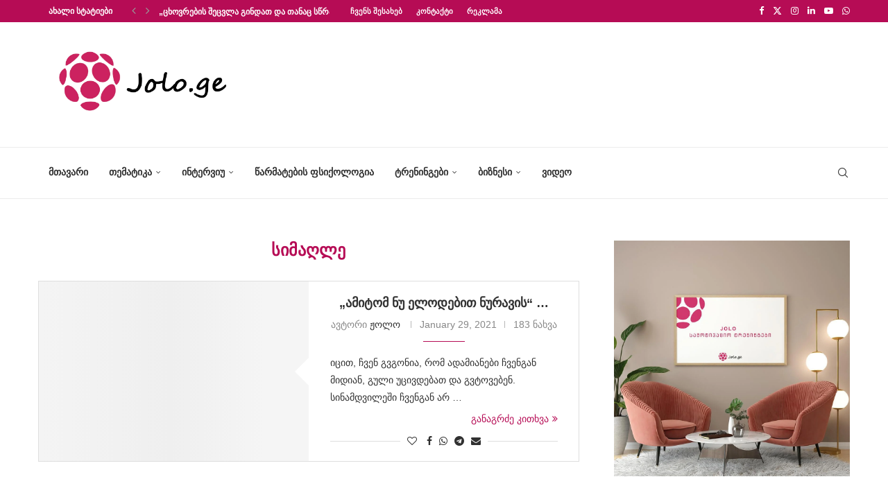

--- FILE ---
content_type: text/html; charset=UTF-8
request_url: https://jolo.ge/tag/%E1%83%A1%E1%83%98%E1%83%9B%E1%83%90%E1%83%A6%E1%83%9A%E1%83%94/
body_size: 366970
content:
<!DOCTYPE html><html lang="en-US"><head><script data-no-optimize="1">var litespeed_docref=sessionStorage.getItem("litespeed_docref");litespeed_docref&&(Object.defineProperty(document,"referrer",{get:function(){return litespeed_docref}}),sessionStorage.removeItem("litespeed_docref"));</script> <meta charset="UTF-8"><meta http-equiv="X-UA-Compatible" content="IE=edge"><meta name="viewport" content="width=device-width, initial-scale=1"><link rel="profile" href="https://gmpg.org/xfn/11"/><link rel="shortcut icon" href="https://jolo.wellness.ga/wp-content/uploads/2021/01/joloico.png"
type="image/x-icon"/><link rel="apple-touch-icon" sizes="180x180" href="https://jolo.wellness.ga/wp-content/uploads/2021/01/joloico.png"><link rel="alternate" type="application/rss+xml" title="ჟოლო RSS Feed"
href="https://jolo.ge/feed/"/><link rel="alternate" type="application/atom+xml" title="ჟოლო Atom Feed"
href="https://jolo.ge/feed/atom/"/><link rel="pingback" href="https://jolo.ge/xmlrpc.php"/>
<!--[if lt IE 9]> <script src="https://jolo.ge/wp-content/themes/soledad/js/html5.js"></script> <![endif]--><style>.elementor-add-section-area-button.penci-library-modal-btn:hover, .penci-library-modal-btn:hover{background: #6eb48c;opacity: 0.7}.elementor-add-section-area-button.penci-library-modal-btn, .penci-library-modal-btn {margin-left: 5px;background: #6eb48c;vertical-align: top;font-size: 0 !important;}.penci-library-modal-btn:before {content: '';width: 16px;height: 16px;background-image: url('https://jolo.ge/wp-content/themes/soledad/images/penci-icon.png');background-position: center;background-size: contain;background-repeat: no-repeat;}#penci-library-modal .penci-elementor-template-library-template-name {text-align: right;flex: 1 0 0%;}</style><meta name='robots' content='index, follow, max-image-preview:large, max-snippet:-1, max-video-preview:-1' /><title>სიმაღლე Archives &#8226; ჟოლო</title><link rel="canonical" href="https://jolo.ge/tag/სიმაღლე/" /><meta property="og:locale" content="en_US" /><meta property="og:type" content="article" /><meta property="og:title" content="სიმაღლე Archives" /><meta property="og:url" content="https://jolo.ge/tag/სიმაღლე/" /><meta property="og:site_name" content="ჟოლო" /><meta name="twitter:card" content="summary_large_image" /> <script type="application/ld+json" class="yoast-schema-graph">{"@context":"https://schema.org","@graph":[{"@type":"CollectionPage","@id":"https://jolo.ge/tag/%e1%83%a1%e1%83%98%e1%83%9b%e1%83%90%e1%83%a6%e1%83%9a%e1%83%94/","url":"https://jolo.ge/tag/%e1%83%a1%e1%83%98%e1%83%9b%e1%83%90%e1%83%a6%e1%83%9a%e1%83%94/","name":"სიმაღლე Archives &#8226; ჟოლო","isPartOf":{"@id":"https://jolo.ge/#website"},"primaryImageOfPage":{"@id":"https://jolo.ge/tag/%e1%83%a1%e1%83%98%e1%83%9b%e1%83%90%e1%83%a6%e1%83%9a%e1%83%94/#primaryimage"},"image":{"@id":"https://jolo.ge/tag/%e1%83%a1%e1%83%98%e1%83%9b%e1%83%90%e1%83%a6%e1%83%9a%e1%83%94/#primaryimage"},"thumbnailUrl":"https://jolo.ge/wp-content/uploads/2019/05/spi.jpg","breadcrumb":{"@id":"https://jolo.ge/tag/%e1%83%a1%e1%83%98%e1%83%9b%e1%83%90%e1%83%a6%e1%83%9a%e1%83%94/#breadcrumb"},"inLanguage":"en-US"},{"@type":"ImageObject","inLanguage":"en-US","@id":"https://jolo.ge/tag/%e1%83%a1%e1%83%98%e1%83%9b%e1%83%90%e1%83%a6%e1%83%9a%e1%83%94/#primaryimage","url":"https://jolo.ge/wp-content/uploads/2019/05/spi.jpg","contentUrl":"https://jolo.ge/wp-content/uploads/2019/05/spi.jpg","width":560,"height":350},{"@type":"BreadcrumbList","@id":"https://jolo.ge/tag/%e1%83%a1%e1%83%98%e1%83%9b%e1%83%90%e1%83%a6%e1%83%9a%e1%83%94/#breadcrumb","itemListElement":[{"@type":"ListItem","position":1,"name":"Home","item":"https://jolo.ge/"},{"@type":"ListItem","position":2,"name":"სიმაღლე"}]},{"@type":"WebSite","@id":"https://jolo.ge/#website","url":"https://jolo.ge/","name":"ჟოლო","description":"ჟოლო - წარმატებულების ჟურნალი","publisher":{"@id":"https://jolo.ge/#organization"},"potentialAction":[{"@type":"SearchAction","target":{"@type":"EntryPoint","urlTemplate":"https://jolo.ge/?s={search_term_string}"},"query-input":"required name=search_term_string"}],"inLanguage":"en-US"},{"@type":"Organization","@id":"https://jolo.ge/#organization","name":"ჟოლო | Jolo.ge","url":"https://jolo.ge/","logo":{"@type":"ImageObject","inLanguage":"en-US","@id":"https://jolo.ge/#/schema/logo/image/","url":"https://jolo.ge/wp-content/uploads/2021/02/jolo-1.png","contentUrl":"https://jolo.ge/wp-content/uploads/2021/02/jolo-1.png","width":1000,"height":400,"caption":"ჟოლო | Jolo.ge"},"image":{"@id":"https://jolo.ge/#/schema/logo/image/"},"sameAs":["https://www.facebook.com/jolopositive"]}]}</script> <link rel='dns-prefetch' href='//www.googletagmanager.com' /><link rel="alternate" type="application/rss+xml" title="ჟოლო &raquo; Feed" href="https://jolo.ge/feed/" /><link rel="alternate" type="application/rss+xml" title="ჟოლო &raquo; Comments Feed" href="https://jolo.ge/comments/feed/" /><link rel="alternate" type="application/rss+xml" title="ჟოლო &raquo; სიმაღლე Tag Feed" href="https://jolo.ge/tag/%e1%83%a1%e1%83%98%e1%83%9b%e1%83%90%e1%83%a6%e1%83%9a%e1%83%94/feed/" /><style id='wp-img-auto-sizes-contain-inline-css' type='text/css'>img:is([sizes=auto i],[sizes^="auto," i]){contain-intrinsic-size:3000px 1500px}
/*# sourceURL=wp-img-auto-sizes-contain-inline-css */</style><style id="litespeed-ccss">ul{box-sizing:border-box}.entry-content{counter-reset:footnotes}:root{--wp--preset--font-size--normal:16px;--wp--preset--font-size--huge:42px}html :where(img[class*=wp-image-]){height:auto;max-width:100%}:root{--wp--preset--aspect-ratio--square:1;--wp--preset--aspect-ratio--4-3:4/3;--wp--preset--aspect-ratio--3-4:3/4;--wp--preset--aspect-ratio--3-2:3/2;--wp--preset--aspect-ratio--2-3:2/3;--wp--preset--aspect-ratio--16-9:16/9;--wp--preset--aspect-ratio--9-16:9/16;--wp--preset--color--black:#000;--wp--preset--color--cyan-bluish-gray:#abb8c3;--wp--preset--color--white:#fff;--wp--preset--color--pale-pink:#f78da7;--wp--preset--color--vivid-red:#cf2e2e;--wp--preset--color--luminous-vivid-orange:#ff6900;--wp--preset--color--luminous-vivid-amber:#fcb900;--wp--preset--color--light-green-cyan:#7bdcb5;--wp--preset--color--vivid-green-cyan:#00d084;--wp--preset--color--pale-cyan-blue:#8ed1fc;--wp--preset--color--vivid-cyan-blue:#0693e3;--wp--preset--color--vivid-purple:#9b51e0;--wp--preset--gradient--vivid-cyan-blue-to-vivid-purple:linear-gradient(135deg,rgba(6,147,227,1) 0%,#9b51e0 100%);--wp--preset--gradient--light-green-cyan-to-vivid-green-cyan:linear-gradient(135deg,#7adcb4 0%,#00d082 100%);--wp--preset--gradient--luminous-vivid-amber-to-luminous-vivid-orange:linear-gradient(135deg,rgba(252,185,0,1) 0%,rgba(255,105,0,1) 100%);--wp--preset--gradient--luminous-vivid-orange-to-vivid-red:linear-gradient(135deg,rgba(255,105,0,1) 0%,#cf2e2e 100%);--wp--preset--gradient--very-light-gray-to-cyan-bluish-gray:linear-gradient(135deg,#eee 0%,#a9b8c3 100%);--wp--preset--gradient--cool-to-warm-spectrum:linear-gradient(135deg,#4aeadc 0%,#9778d1 20%,#cf2aba 40%,#ee2c82 60%,#fb6962 80%,#fef84c 100%);--wp--preset--gradient--blush-light-purple:linear-gradient(135deg,#ffceec 0%,#9896f0 100%);--wp--preset--gradient--blush-bordeaux:linear-gradient(135deg,#fecda5 0%,#fe2d2d 50%,#6b003e 100%);--wp--preset--gradient--luminous-dusk:linear-gradient(135deg,#ffcb70 0%,#c751c0 50%,#4158d0 100%);--wp--preset--gradient--pale-ocean:linear-gradient(135deg,#fff5cb 0%,#b6e3d4 50%,#33a7b5 100%);--wp--preset--gradient--electric-grass:linear-gradient(135deg,#caf880 0%,#71ce7e 100%);--wp--preset--gradient--midnight:linear-gradient(135deg,#020381 0%,#2874fc 100%);--wp--preset--font-size--small:12px;--wp--preset--font-size--medium:20px;--wp--preset--font-size--large:32px;--wp--preset--font-size--x-large:42px;--wp--preset--font-size--normal:14px;--wp--preset--font-size--huge:42px;--wp--preset--spacing--20:.44rem;--wp--preset--spacing--30:.67rem;--wp--preset--spacing--40:1rem;--wp--preset--spacing--50:1.5rem;--wp--preset--spacing--60:2.25rem;--wp--preset--spacing--70:3.38rem;--wp--preset--spacing--80:5.06rem;--wp--preset--shadow--natural:6px 6px 9px rgba(0,0,0,.2);--wp--preset--shadow--deep:12px 12px 50px rgba(0,0,0,.4);--wp--preset--shadow--sharp:6px 6px 0px rgba(0,0,0,.2);--wp--preset--shadow--outlined:6px 6px 0px -3px rgba(255,255,255,1),6px 6px rgba(0,0,0,1);--wp--preset--shadow--crisp:6px 6px 0px rgba(0,0,0,1)}button::-moz-focus-inner{padding:0;border:0}.penci-owl-carousel{display:block;width:100%;position:relative;z-index:1;--pcfs-delay:.5s}*{box-sizing:border-box;-webkit-box-sizing:border-box;-moz-box-sizing:border-box;-moz-box-sizing:border-box;outline:none}*,html,body,div,ul,li,h1,h2,h3,form,label,input,p{margin:0;padding:0}input{background-color:transparent}img{border:0}ul,li{list-style:none}h1,h2,h3{font-size:100%;font-weight:400}img{max-width:100%;vertical-align:top;height:auto}a img{border:none}body:not(.penci-fawesome-ver5) .penci-faicon{font-family:"FontAwesome";font-weight:400}input[type=text],button{-webkit-appearance:none;border-radius:0;-webkit-border-radius:0}html,body{-webkit-font-smoothing:antialiased}body{font-family:var(--pcbody-font);color:#313131;background-color:#fff;font-size:14px;overflow-x:hidden;text-rendering:optimizeLegibility;-webkit-font-smoothing:antialiased;-moz-osx-font-smoothing:grayscale;--pcbg-cl:#fff;--pctext-cl:#313131;--pcborder-cl:#dedede;--pcheading-cl:#313131;--pcmeta-cl:#888;--pcaccent-cl:#6eb48c;--pcbody-font:"PT Serif",serif;--pchead-font:"Raleway",sans-serif;--pchead-wei:bold;--pchd-mg:60px;--pcctain:1170px;--pcctain2:1400px;--pcajs_tcl:var(--pcheading-cl);--pcajs_thcl:var(--pcaccent-cl);--pcajs_mcl:var(--pcmeta-cl);--pcajs_mhcl:var(--pcmeta-cl);--pcajs_ncl:var(--pctext-cl);--pcajs_bcl:var(--pcborder-cl);--pcajs_bgcl:var(--pcbg-cl);--pcajs_bghcl:#f9f9f9;--pcajs_tfz:13px;--pcajs_mfz:12px;--pcajs_nfz:13px}input[type=text]{font-family:var(--pcbody-font);padding:11px 20px;max-width:100%;width:100%;border:1px solid var(--pcborder-cl);border-radius:0;background-color:transparent;box-shadow:none;color:var(--pctext-cl);vertical-align:middle;font-size:inherit}button,[type=submit]{font-family:var(--pchead-font);font-weight:var(--pchead-wei);padding:12px 20px;font-size:13px;line-height:1.2;background-color:var(--pcaccent-cl);color:#fff;text-align:center;display:inline-block;outline:none;border:0;border-radius:0;box-shadow:none;text-decoration:none;text-shadow:none;text-transform:uppercase}p{font-size:14px;line-height:28px}a{text-decoration:none;color:var(--pcaccent-cl);outline:none}h1,h2,h3{font-family:var(--pchead-font);font-style:normal;font-weight:var(--pchead-wei)}.container{width:var(--pcctain);margin:0 auto}.container.penci_sidebar:before,.container.penci_sidebar:after{content:"";display:table;clear:both}body:not(.penci-fawesome-ver5) .penci-faicon.fa-facebook:before{content:"\f09a"}#main{width:100%}.container.penci_sidebar #main{width:70.94%;padding-right:50px;float:left}.penci-sidebar-content{width:29.06%;float:right}.wrapper-boxed{overflow:hidden}.penci-top-bar{background:#313131;height:auto}.penci-headline{display:block}.penci-headline:before,.penci-headline:after{content:"";display:table;clear:both}.penci-headline .pctopbar-item{display:flex;margin:0 15px;float:left;line-height:32px;color:#fff}.penci-headline .pctopbar-item:first-child{margin-left:0}.penci-headline .pctopbar-item:last-child{margin-right:0}@media only screen and (min-width:1170px){.penci-headline .pctopbar-item:last-child:not(:first-child){float:right}}.headline-title{height:32px;line-height:32px;padding:0 15px;font-size:12px;color:#fff;background:var(--pcaccent-cl);float:left;text-transform:uppercase;font-family:var(--pchead-font);z-index:10;position:relative;display:inline-block;font-weight:var(--pchead-wei)}.penci-top-bar .penci-owl-carousel:not(.penci-owl-loaded)>div:first-child{height:32px}.penci-trending-nav{line-height:32px}.penci-trending-nav a{font-size:16px;line-height:inherit;padding-left:5px;padding-right:5px;display:inline-block;vertical-align:top;text-decoration:none!important;color:#999;position:relative}a.penci-topbar-post-title{color:#fff;font-size:12px;font-family:var(--pchead-font);text-decoration:none!important;text-transform:uppercase;display:inline-block;white-space:nowrap;line-height:32px;font-weight:var(--pchead-wei)}.penci-topbar-social{display:inline-block;float:right;z-index:10;position:relative}.penci-topbar-social>div{display:inline-block;vertical-align:top}.penci-topbar-social a{float:left;display:inline-block;vertical-align:top;margin-left:13px;font-size:13px;color:#fff;line-height:32px}.penci-topbar-social a:first-child{margin-left:0}.penci-topbar-trending{display:flex;float:left;overflow:hidden;width:100%;max-width:420px;text-align:left;text-overflow:ellipsis;white-space:nowrap}.penci-topbar-trending .penci-trending-nav{float:left;position:relative;z-index:100;padding-left:8px;padding-right:8px}.penci-topbar-trending .swiper{overflow:visible}ul.penci-topbar-menu{display:inline-block;vertical-align:top;padding:0;margin:0}ul.penci-topbar-menu li{position:relative}ul.penci-topbar-menu>li{display:inline-block;float:left;margin-right:20px}ul.penci-topbar-menu>li:last-child{margin-right:0}ul.penci-topbar-menu>li a{color:#fff;background:0 0;font-size:11px;text-transform:uppercase;line-height:32px;font-family:var(--pchead-font);font-weight:var(--pchead-wei)}ul.penci-topbar-menu>li>a{display:inline-block;vertical-align:top}.top-search-classes{float:right;width:20px;text-align:center;margin-right:0}#navigation .pcheader-icon.penci-top-search{margin-right:0}#navigation .pcheader-icon{margin-right:10px}.top-search-classes>a{font-size:14px;line-height:58px;display:block;height:58px;color:#313131;background:0 0}.top-search-classes>a>i{width:20px}#navigation{background:#fff;height:60px;z-index:9999;width:100%;-webkit-backface-visibility:hidden;border-bottom:1px solid #ececec}#navigation.header-layout-bottom{box-shadow:0px 0px 0px transparent;-webkit-box-shadow:0px 0px 0px transparent;-moz-box-shadow:0px 0px 0px transparent;border-top:1px solid #ececec}#navigation .container{position:relative;display:table;text-align:center}#navigation .menu{float:left}#navigation ul.menu>li{display:inline-block;position:relative;float:left;margin-right:30px}#navigation .menu>li:last-child{margin-right:0}#navigation .sub-menu li a,#navigation .menu>li>a{font-family:var(--pchead-font);font-size:12px;color:#313131;text-transform:uppercase;display:inline-block;position:relative;font-weight:var(--pchead-wei);text-decoration:none}#navigation .menu>li>a{line-height:58px}#navigation ul.menu>li>a:before{content:"";position:absolute;bottom:18px;left:50%;height:2px;width:0;background:var(--pcaccent-cl)}#navigation .button-menu-mobile{display:none;float:left;line-height:60px;text-align:center;color:#313131;font-size:21px}#logo a{display:inline-block;vertical-align:top}#navigation .menu .sub-menu{visibility:hidden;opacity:0;position:absolute;left:0;z-index:9999;box-shadow:0px 3px 3px rgba(190,190,190,.6);-webkit-box-shadow:0px 3px 3px rgba(190,190,190,.6);-moz-box-shadow:0px 3px 3px rgba(190,190,190,.6);border-top:1px solid #ececec;margin-top:0;background:#fff}#navigation ul.menu ul.sub-menu li{padding-right:0;margin-right:0;float:none;position:relative;width:100%}body #navigation .menu .sub-menu{-webkit-transform-origin:0 0;-moz-transform-origin:0 0;-ms-transform-origin:0 0;-o-transform-origin:0 0;transform-origin:0 0}body.pcmn-drdw-style-slide_down #navigation .menu .sub-menu{-webkit-transform:rotateX(-90deg);-moz-transform:rotateX(-90deg);-ms-transform:rotateX(-90deg);-o-transform:rotateX(-90deg);transform:rotateX(-90deg)}#navigation .menu li.penci-mega-menu{position:static!important}li.penci-mega-menu>ul.sub-menu{display:none}#sidebar-nav li.penci-mega-menu .penci-content-megamenu{display:none!important}#navigation .menu li.penci-mega-menu>ul.sub-menu{width:100%;padding:0!important;clear:both;display:block}#navigation .penci-megamenu{width:100%;display:table}#navigation .penci-megamenu .penci-mega-child-categories{width:230px;display:table-cell;vertical-align:top;background:#fff;padding:20px 0;position:relative}#navigation .penci-megamenu .penci-mega-child-categories:after{content:"";width:1px;height:100%;position:absolute;top:0;right:0;background-color:#ececec}#navigation .penci-megamenu .penci-mega-child-categories a{min-width:0;display:block;font-size:12px;text-align:right;line-height:1.4em;margin:0;padding:12px 20px;border-top:1px solid transparent;border-bottom:1px solid transparent;position:relative}#navigation .penci-megamenu .penci-mega-child-categories a.cat-active{border-top-color:#ececec;border-bottom-color:#ececec;background:#fff;color:var(--pcaccent-cl);z-index:10;position:relative}#navigation .penci-megamenu .penci-mega-child-categories a.cat-active:before{content:"";width:1px;height:100%;position:absolute;top:0;right:0;background:#fff;z-index:1}#navigation .penci-megamenu .penci-content-megamenu{display:table-cell}#navigation .penci-megamenu .penci-content-megamenu .penci-mega-latest-posts{padding:20px 10px 0}#navigation .penci-megamenu .penci-content-megamenu .penci-mega-row{width:100%;display:none;vertical-align:top}#navigation .penci-megamenu .penci-content-megamenu .penci-mega-latest-posts .penci-mega-post{width:20%;padding:0 10px;float:left;margin-bottom:15px;position:relative}#navigation .penci-megamenu .penci-content-megamenu .penci-mega-latest-posts.col-mn-4 .penci-mega-post{width:25%}#navigation .penci-megamenu .penci-content-megamenu .penci-mega-latest-posts.col-mn-5 .penci-mega-post:nth-child(5n+1),#navigation .penci-megamenu .penci-content-megamenu .penci-mega-latest-posts.col-mn-4 .penci-mega-post:nth-child(4n+1){clear:both}.penci-megamenu .penci-image-holder:before{padding-top:66.6667%}#navigation .penci-megamenu .penci-mega-thumbnail{display:block;margin:0 0 17px;position:relative}#navigation .penci-megamenu .penci-mega-thumbnail a{width:100%}#navigation .penci-megamenu .penci-content-megamenu .penci-mega-latest-posts .penci-mega-post a{margin:0;padding:0;min-width:0;border-bottom:none;position:relative;text-align:center;line-height:1.4}#navigation .penci-megamenu .post-mega-title{text-align:center;margin:0}#navigation .penci-megamenu .post-mega-title a{text-align:center}#navigation .penci-megamenu .penci-mega-date{line-height:1;font-size:12px;color:#999;text-align:center;margin-top:6px}#navigation.menu-style-2 ul.menu>li>a:before{content:none;display:none}#navigation ul.menu>li.menu-item-has-children>a:after,#navigation ul.menu>li.penci-mega-menu>a:after{font-family:FontAwesome;content:"\f107";margin-left:5px;color:inherit;font-size:13px;font-weight:400;width:auto;display:inline-block;transform:scale(.8)}#navigation.menu-style-2 .menu .sub-menu{border-top:4px solid #e0e0e0;padding:8px 0}#navigation.menu-style-2 ul.menu ul.sub-menu:before{width:0;height:4px;top:-4px;position:absolute;background:var(--pcaccent-cl);left:0;content:""}#navigation.menu-style-2 ul.menu ul.sub-menu a{padding:8px 0;border:none!important}#navigation.menu-style-2 .penci-megamenu .penci-content-megamenu .penci-mega-latest-posts{padding:0}#navigation.menu-style-2 .penci-megamenu .penci-content-megamenu .penci-mega-latest-posts .penci-mega-post{padding:0 0 15px;margin:0;position:relative;z-index:5}#navigation.menu-style-2 .penci-megamenu .penci-mega-thumbnail{position:relative;z-index:5}#navigation.menu-style-2 .penci-megamenu .penci-mega-meta{padding:0 5px}#navigation.menu-style-2 .penci-megamenu .post-mega-title{line-height:1}.menu-style-2 .penci-megamenu .penci-content-megamenu .penci-mega-latest-posts .penci-mega-post:before{position:absolute;content:"";right:0;top:0;bottom:0;width:1px;background:#f1f1f2;z-index:1}#navigation.menu-style-2 .penci-megamenu .penci-mega-child-categories{padding:12px 0}#navigation.menu-style-2 .penci-megamenu .penci-mega-child-categories:after{background-color:#f1f1f2}#navigation.menu-style-2 .penci-megamenu .penci-mega-child-categories a{min-width:0;display:block;text-align:left;line-height:1.4em;margin:0;padding:6px 0 6px 20px;position:relative;border:none;background-color:inherit;z-index:0}#navigation.menu-style-2 ul.sub-menu .penci-megamenu .penci-mega-child-categories a{padding:6px 0 6px 20px}#navigation.menu-style-2 .penci-megamenu .penci-mega-child-categories a:after{content:"";display:block;position:absolute;top:50%;margin-top:-.5px;border-bottom:1px solid;width:0;opacity:.3;left:20px;z-index:1;box-shadow:none;-webkit-box-shadow:none;color:inherit}#navigation.menu-style-2 .penci-megamenu .penci-mega-child-categories a span{position:relative;z-index:2;background-color:inherit;padding-right:20px;display:inline-block}#navigation.menu-item-padding ul.menu>li{margin:0}#navigation.menu-item-padding ul.menu>li>a{padding:0 15px}#navigation.menu-item-padding ul.menu>li>a:before{content:none;display:none}@media only screen and (min-width:961px){#navigation.header-3.menu-item-padding ul.menu>li>a{height:60px;margin-top:-1px}}#sidebar-nav{position:fixed;top:0;height:100%;z-index:99997;width:270px;overflow-y:auto;padding:30px 20px 20px;background:#fff;left:0;transform:translateX(-270px);-webkit-transform:translateX(-270px);-moz-transform:translateX(-270px)}@media only screen and (min-width:961px){#sidebar-nav{display:none}}#sidebar-nav::-webkit-scrollbar{width:6px;background:#848484}#sidebar-nav::-webkit-scrollbar-thumb{background-color:#313131;border-radius:0;-webkit-border-radius:0;-moz-border-radius:0}#sidebar-nav::-webkit-scrollbar-corner{background-color:#dedede}#sidebar-nav-logo{padding:0 20px 20px;text-align:center;margin:0 0 15px;position:relative}#sidebar-nav-logo:before{content:"";width:60px;height:1px;background:var(--pcaccent-cl);position:absolute;bottom:0;left:50%;margin-left:-30px}.header-social.sidebar-nav-social{margin:0 0 43px;padding:0 10px}.header-social.sidebar-nav-social .inner-header-social:before,.header-social.sidebar-nav-social .inner-header-social:after{content:none}.header-social.sidebar-nav-social a i{color:#313131}#sidebar-nav .menu{margin:0;list-style:none}#sidebar-nav .menu li{display:block;border-bottom:1px solid #dedede;padding:0;margin-bottom:0}#sidebar-nav .menu>li:last-child,#sidebar-nav .menu ul>li:last-child{border-bottom:none}#sidebar-nav .menu li a{font-size:13px;font-weight:400;letter-spacing:0;text-transform:uppercase;color:#313131;margin:0;position:relative;padding:13px 0;display:block;line-height:1.3em;font-family:var(--pchead-font);font-weight:var(--pchead-wei)}#sidebar-nav .menu li.menu-item-has-children a{padding-right:17px}#sidebar-nav ul.sub-menu{border-top:1px solid #dedede;display:none;padding:10px 0 10px 12px}#sidebar-nav ul.sub-menu li{overflow:hidden;border:none}#sidebar-nav ul.sub-menu li a{margin:0;padding:10px 0}#close-sidebar-nav{position:fixed;visibility:hidden;opacity:0;text-decoration:none;top:0;left:0;font-size:1.4em;color:#313131;padding:10px;height:100%;background:rgba(0,0,0,.8);right:0;z-index:99996}#close-sidebar-nav i{display:none;width:24px;height:24px;background-color:#fff;line-height:24px;text-align:center;border-radius:12px;font-size:14px}.pcheader-icon{float:right;width:20px;text-align:center}.pcheader-icon>a{height:58px;font-size:14px;line-height:58px;color:#313131;background:0 0;display:block}.show-search{position:absolute;left:0;width:100%;top:0;height:58px;background:#fff;text-align:left;z-index:200;display:none}.show-search form.pc-searchform input.search-input{padding:15px 35px 15px 0;border:none;position:absolute;top:0;left:0;width:100%;z-index:3;color:#313131;height:58px;line-height:28px;box-sizing:border-box;-moz-box-sizing:border-box;-webkit-box-sizing:border-box;background:0 0;font-weight:400;letter-spacing:0;font-size:13px}.show-search form.pc-searchform i{display:none}.show-search a.close-search{position:absolute;width:20px;height:60px;display:inline-block;right:0;top:0;z-index:5;text-align:center;line-height:60px;font-size:16px;color:#313131}.show-search a.close-search i{font-size:70%}form.pc-searchform .searchsubmit{display:none}.pcheader-icon a i{line-height:inherit;vertical-align:top}#header{margin-bottom:var(--pchd-mg);position:relative}#header .inner-header{width:100%;background-size:cover;position:relative;background-position:center center;background-repeat:no-repeat;height:auto}#header .inner-header .container{padding:40px 0;text-align:center;position:relative;overflow:hidden}.header-style-header-3 #header .inner-header .container{display:table}@media only screen and (max-width:767px){.header-style-header-3 #header .inner-header .container{display:block}}#logo{text-align:center}.container.align-left-logo #logo{text-align:left}.header-social{display:block;text-align:center;margin:20px 0 0}.header-social .inner-header-social{display:inline-block;vertical-align:top;position:relative}.header-social a{align-items:center;display:inline-flex;vertical-align:middle;margin-right:13px}.header-social a:last-child{margin-right:0}.header-social a i{font-size:14px;color:#313131;vertical-align:top}.penci-image-holder{position:relative;width:100%;background:#f5f5f5;display:inline-block;vertical-align:top;background-repeat:no-repeat;background-position:center center;background-size:cover;-webkit-background-size:cover;-moz-background-size:cover;-o-background-size:cover;overflow:hidden}.penci-image-holder:before{display:block;content:"";width:100%;padding-top:66.6667%;background:0 0!important;box-shadow:none!important}.penci-image-holder:not([style*=background-image]),.penci-lazy[src*="20xmlns='http://www.w3.org/2000/svg'"],.penci-lazy:not(.lazyloaded){background-image:linear-gradient(to left,#f5f5f5 0%,#efefef 15%,#f5f5f5 40%,#f5f5f5 100%);background-repeat:no-repeat!important;background-color:#f5f5f5;background-size:900px 1700px!important;animation:pencipreload .6s infinite linear forwards;-webkit-animation:pencipreload .6s infinite linear forwards}@-webkit-keyframes pencipreload{from{background-position:-800px 0}to{background-position:100px 0}}@keyframes pencipreload{from{background-position:-800px 0}to{background-position:100px 0}}.penci-owl-carousel:not(.penci-owl-loaded){display:block}.penci-owl-carousel:not(.penci-owl-loaded)>div,.penci-owl-carousel:not(.penci-owl-loaded)>.swiper-wrapper>div{display:none}.penci-owl-carousel:not(.penci-owl-loaded)>.swiper-wrapper,.penci-owl-carousel:not(.penci-owl-loaded)>.swiper-wrapper>div:first-child{display:block}.penci-owl-carousel:not(.penci-owl-loaded)>.swiper-wrapper{overflow:hidden}.penci-owl-carousel:not(.penci-owl-loaded):before,.penci-owl-carousel:not(.penci-owl-loaded):after{content:"";clear:both;display:table}.penci-owl-carousel.penci-headline-posts:not(.penci-owl-loaded):before,.penci-owl-carousel.penci-headline-posts:not(.penci-owl-loaded):after{content:none;clear:none;display:none}li.penci-mega-menu>ul.sub-menu{display:none}#sidebar-nav li.penci-mega-menu .penci-content-megamenu{display:none!important}.penci-megamenu .penci-image-holder:before{padding-top:66.6667%}.menu-style-2 .penci-megamenu .penci-content-megamenu .penci-mega-latest-posts .penci-mega-post:before{position:absolute;content:"";right:0;top:0;bottom:0;width:1px;background:#f1f1f2;z-index:1}.penci-border-arrow{position:relative;line-height:1.3;margin-left:5px;margin-right:5px;margin-top:5px}.penci-border-arrow .inner-arrow{border:1px solid #313131;background:#fff;position:relative;display:block;text-transform:uppercase;padding:8px 12px 7px;z-index:3;font-size:14px}.penci-border-arrow:before,.penci-border-arrow:after{content:"";position:absolute}.penci-border-arrow:before{width:0;height:0;border-style:solid;border-color:transparent;bottom:-5px;left:50%;border-top-color:#313131;border-width:6px;border-bottom:0;margin-left:-6px;z-index:5}.penci-border-arrow:after{border:1px solid #313131;left:-5px;right:-5px;bottom:3px;display:block;z-index:1;height:100%}.penci-post-box-meta{padding:15px 0;clear:both;display:block;border-top:1px solid var(--pcborder-cl);border-bottom:1px solid var(--pcborder-cl);margin:30px 0 0}.penci-hide-tagupdated{display:none!important}.penci-post-box-meta .penci-post-share-box{display:inline-block;float:right}.penci-post-box-meta .penci-post-share-box a{display:inline-block;position:relative;color:#313131;margin-left:10px;font-size:14px}.penci-post-box-meta .penci-post-share-box a:first-child{margin-left:0}.penci-post-share-box .dt-share{position:absolute;display:inline-block;font-size:9px;font-family:var(--pchead-font);font-weight:400;background:#313131;color:#fff;height:20px;line-height:20px;white-space:nowrap;text-align:center;bottom:-45px;width:60px;left:50%;margin-left:-30px;opacity:0;visibility:hidden;z-index:5}.penci-post-share-box .dt-share:before{position:absolute;width:0;height:0;border-left:5px solid transparent;border-right:5px solid transparent;border-bottom:7px solid #313131;content:"";top:-7px;left:50%;margin-left:-4px}ul.penci-grid{display:inline-block;width:100%;vertical-align:top;padding:0!important;margin:0}.penci-grid>li{display:inline-block;vertical-align:top;width:31.62%;margin-bottom:51px;float:left;margin-right:2.57%;list-style:none!important}.penci-grid>li:nth-of-type(3n+1){clear:both}.container.penci_sidebar .penci-grid>li{width:48.05%;margin-right:3.9%}.container.penci_sidebar .penci-grid li:nth-of-type(2n+1){clear:both}.container.penci_sidebar .penci-grid li:nth-of-type(2n+1){clear:both}.penci-grid li .item>.thumbnail{display:inline-block;position:relative;margin-bottom:28px;width:100%}.penci-grid li .item h2 a{font-size:18px;color:var(--pcheading-cl);text-transform:uppercase}.penci-grid li .item p{margin-bottom:0}.penci-grid li .item .item-content{margin-top:18px;text-align:left}.penci-post-box-meta.penci-post-box-grid{border:none!important;padding:0;text-align:center;position:relative;margin-top:16px;clear:none}.penci-post-box-meta.penci-post-box-grid:before{content:"";position:absolute;width:100%;left:0;height:1px;background:#dedede;display:block;top:49%;z-index:1}.penci-post-box-meta.penci-post-box-grid .penci-post-share-box{float:none!important;padding:0 10px;position:relative;z-index:5;background:#fff;display:inline-block;margin-top:0}.penci-readmore-btn{margin-top:10px;display:block;text-align:left}.penci-readmore-btn a{line-height:inherit}.penci-readmore-btn i{margin-left:5px;font-size:inherit;color:inherit}.penci-readmore-btn.penci-btn-align-right{text-align:right}.penci-grid li.list-post{width:100%!important;margin-right:0!important;padding-bottom:40px;margin-bottom:40px;border-bottom:1px solid #dedede}.penci-grid li.list-post .item{width:100%}.penci-grid li.list-post:last-child{margin-bottom:40px;padding-bottom:0;border-bottom:none}.penci-grid li.list-post .item>.thumbnail{margin:0;width:46.25%;float:left;max-width:100%}.penci-grid li.list-post .item .content-list-right{margin:0;padding-left:30px;width:53.75%;float:left}.list-post .header-list-style{position:relative;padding-bottom:17px}.list-post .header-list-style:after{content:"";width:60px;height:1px;background:var(--pcaccent-cl);display:block;bottom:0;left:0;position:absolute}.penci-grid .list-post.list-boxed-post{position:relative;padding-bottom:0;border:1px solid #dedede!important;margin-bottom:60px}.penci-layout-boxed-1 .list-boxed-post .header-list-style:after,.list-post.list-boxed-post .header-list-style:after{left:50%;margin-left:-30px}.grid-post-box-meta{margin:12px 0 0;font-size:14px}.grid-post-box-meta span{color:#888}.grid-post-box-meta span,.grid-post-box-meta a{font-size:inherit}.grid-post-box-meta span:after{content:"";width:1px;height:10px;background:#dedede;margin:0 8px 0 10px;border-right:1px solid;background:0 0!important;opacity:.6;display:inline-block}.grid-post-box-meta span:last-child:after{content:none;display:none}.grid-post-box-meta span a{color:#313131}.penci-grid .list-post.list-boxed-post .item>.thumbnail{width:50%;max-width:none;position:relative;float:none}.penci-grid .list-post.list-boxed-post .item>.content-list-right{float:right}.penci-grid .list-post.list-boxed-post .item>.thumbnail:before{content:"";width:0;height:0;border-top:20px solid transparent;border-right:20px solid #fff;border-bottom:20px solid transparent;position:absolute;right:0;top:50%;margin-top:-20px;z-index:5}.penci-grid .list-post.list-boxed-post .item .content-list-right{padding:20px 60px;display:table;width:50%;min-height:389px;height:389px;text-align:center}.list-boxed-post .inner-content-list-right{vertical-align:middle;display:table-cell}.penci_sidebar .penci-grid .list-post.list-boxed-post .item .content-list-right{padding:20px 30px;min-height:0;height:auto}.penci-pagination{margin-bottom:40px;overflow:hidden;clear:both;text-align:center}.penci-pagination a{color:#999;font-family:var(--pchead-font);font-weight:var(--pchead-wei);text-transform:uppercase;font-size:12px;display:inline-block;line-height:1}.penci-pagination a i{font-size:14px;margin-left:8px}.penci-pagination.penci-ajax-more a.penci-ajax-more-button{display:block;padding:11px 10px;max-width:400px;margin:0 auto;border:1px solid var(--pcborder-cl);line-height:1.4;text-align:center;background:#fff}.penci-pagination.penci-ajax-more a.penci-ajax-more-button .ajax-more-text{color:inherit;font-family:inherit;font-weight:inherit}.penci-pagination.penci-ajax-more a.penci-ajax-more-button i{color:inherit}.widget input{font-weight:400}.penci-sidebar-content .widget{width:100%;margin-right:0;float:none;margin-bottom:60px;clear:both}.penci-sidebar-content img{max-width:100%;height:auto;vertical-align:top}.penci-sidebar-content .widget-title{color:#313131;margin-bottom:30px;font-family:var(--pchead-font);font-weight:var(--pchead-wei);position:relative;text-align:center;line-height:1.3;background:0 0}.penci-sidebar-content.pcalign-left .widget-title{text-align:left}.penci-sidebar-content.style-13 .widget-title{margin-left:0;margin-right:0;margin-top:0}.penci-sidebar-content.style-13 .penci-border-arrow:after,.penci-sidebar-content.style-13 .penci-border-arrow:before{content:none}.penci-sidebar-content.style-13 .penci-border-arrow .inner-arrow{display:inline-block;margin-bottom:0;background-color:#313131;color:#fff;border:0;padding-top:0;padding-bottom:0;line-height:34px}.penci-sidebar-content.style-13.pcalign-left .penci-border-arrow .inner-arrow{padding-right:30px}.penci-sidebar-content.style-13.pcalign-left .penci-border-arrow .inner-arrow:after{content:"";display:inline-block;position:absolute;top:0;width:0;height:0;z-index:1;border-top:16px solid transparent;border-bottom:17px solid transparent}.penci-sidebar-content.style-13.pcalign-left .penci-border-arrow .inner-arrow:after{border-right:16px solid #fff;right:0}.widget ul{list-style:none}.widget ul li{margin-bottom:11px;padding-bottom:12px;border-bottom:1px solid var(--pcborder-cl);font-size:14px;color:#888}.widget ul li a{font-size:14px;font-style:normal;line-height:1.4}.widget a{color:var(--pctext-cl)}form.pc-searchform{position:relative}form.pc-searchform input.search-input{border:1px solid #e9e9e9;background:0 0;padding:12px 40px 12px 20px;color:#313131;font-size:13px;font-family:var(--pcbody-font);font-weight:400;width:100%}form.pc-searchform i{position:absolute;color:var(--pctext-cl);top:50%;transform:translateY(-50%);-webkit-transform:translateY(-50%);right:20px;z-index:1;font-size:15px;opacity:.9}.mc4wp-form .mc4wp-form-fields>p{margin-bottom:20px}.mc4wp-form input{border:1px solid #dedede;border-radius:0;-webkit-border-radius:0;-moz-border-radius:0;outline:none;background:0 0;display:block;font-size:12px;line-height:1;padding:17px 20px;margin-bottom:20px;letter-spacing:0;font-family:var(--pcbody-font)}.mc4wp-form input[type=text]{width:100%}.footer-subscribe .mc4wp-form .mname{display:none}.footer-subscribe .widget .mc4wp-form input[type=text]{background:0 0;border-radius:0;border-color:#d7d7da;padding-top:0;padding-bottom:0;height:48px;line-height:48px;font-size:14px;margin:0;color:#313131}.footer-subscribe input[type=text]::-webkit-input-placeholder{color:#313131}.footer-subscribe input[type=text]:-moz-placeholder{color:#313131;opacity:1}.footer-subscribe input[type=text]::-moz-placeholder{color:#313131;opacity:1}.footer-subscribe input[type=text]:-ms-input-placeholder{color:#313131}.footer-subscribe input[type=text]::-ms-input-placeholder{color:#313131}.mc4wp-form label{text-align:left;margin-bottom:10px;display:block}.widget input[type=text]{border:1px solid #dedede;border-radius:0;-webkit-border-radius:0;-moz-border-radius:0;outline:none;background:0 0;display:block;font-size:13px;padding:11px 20px;margin-bottom:20px;letter-spacing:0;font-family:var(--pcbody-font);width:100%;max-width:100%;display:block;-webkit-box-sizing:border-box;-moz-box-sizing:border-box;box-sizing:border-box;height:auto;vertical-align:baseline;line-height:normal}.archive-box{background:0 0;margin:0 0 30px;position:relative;text-align:center}.archive-box:after,.archive-box:before{content:none}.archive-box:before{width:60px;bottom:-5px;margin-left:-30px}.archive-box .title-bar{position:relative;display:block}.archive-box h1{color:#313131;font-family:var(--pchead-font);font-weight:var(--pchead-wei);text-transform:uppercase;font-size:24px;line-height:1.2em;position:relative;z-index:10}.archive-box h1{display:inline-block;color:var(--pcaccent-cl)}@media only screen and (max-width:1169px){.penci-headline{text-align:center;padding:15px 0 8px}.penci-headline .pctopbar-item{float:none;margin-left:0;margin-right:0;display:block;margin-bottom:10px;line-height:normal}.penci-headline .pctopbar-item.penci-topbar-social{margin-bottom:6px}.penci-topbar-social a{line-height:normal;float:none;margin-bottom:5px}ul.penci-topbar-menu>li>a{line-height:1.6}.penci-headline .pctopbar-item.penci-topbar-trending{margin-left:auto;margin-right:auto}}@media only screen and (min-width:961px) and (max-width:1169px){.container{width:940px}#navigation .penci-megamenu .penci-content-megamenu .penci-mega-latest-posts .penci-mega-post{width:25%}#navigation .penci-megamenu .penci-content-megamenu .penci-mega-latest-posts.col-mn-4 .penci-mega-post{width:33.3333%}#navigation .penci-megamenu .penci-content-megamenu .penci-mega-latest-posts.col-mn-5.mega-row-1 .penci-mega-post:nth-child(5),#navigation .penci-megamenu .penci-content-megamenu .penci-mega-latest-posts.col-mn-5.mega-row-2 .penci-mega-post:nth-child(9),#navigation .penci-megamenu .penci-content-megamenu .penci-mega-latest-posts.col-mn-5.mega-row-2 .penci-mega-post:nth-child(10),#navigation .penci-megamenu .penci-content-megamenu .penci-mega-latest-posts.col-mn-4.mega-row-2 .penci-mega-post:nth-child(8),#navigation .penci-megamenu .penci-content-megamenu .penci-mega-latest-posts.col-mn-4.mega-row-2 .penci-mega-post:nth-child(7){display:none}#navigation .penci-megamenu .penci-content-megamenu .penci-mega-latest-posts.col-mn-5 .penci-mega-post:nth-child(5n+1),#navigation .penci-megamenu .penci-content-megamenu .penci-mega-latest-posts.col-mn-4 .penci-mega-post:nth-child(4n+1){clear:none}#navigation .penci-megamenu .penci-content-megamenu .penci-mega-latest-posts.col-mn-5 .penci-mega-post:nth-child(4n+1),#navigation .penci-megamenu .penci-content-megamenu .penci-mega-latest-posts.col-mn-4.mega-row-2 .penci-mega-post:nth-child(3n+1){clear:both}#navigation ul.menu>li{margin-right:16px}.penci-grid .list-post.list-boxed-post .item .content-list-right{min-height:313px;height:313px}}@media only screen and (min-width:961px){#navigation .menu{display:inline-block!important}}@media only screen and (max-width:960px){.penci-top-bar{text-align:center}.penci-topbar-social{float:none}#navigation .button-menu-mobile{display:inline-block}#navigation .menu{display:none!important}.container.penci_sidebar #main{width:100%;margin:0 0 60px;padding:0!important;float:none!important}.penci-sidebar-content{position:static!important;margin-left:0!important;top:auto!important;float:none!important;width:100%!important}ul.penci-topbar-menu{width:100%;text-align:center}ul.penci-topbar-menu>li{float:none;margin-right:15px}}@media only screen and (min-width:768px) and (max-width:960px){.container{width:726px}#logo img{max-width:600px;height:auto}.penci-grid .list-post.list-boxed-post .item .content-list-right{display:inline-block;padding:20px 20px 20px 30px;min-height:0;height:auto}.list-boxed-post .inner-content-list-right{vertical-align:top;display:block}.penci-grid>li{width:48.05%;margin-right:3.9%}.penci-grid li:nth-of-type(3n+1){clear:none}.penci-grid li:nth-of-type(2n+1){clear:both}}@media only screen and (max-width:767px){.container{width:100%}#logo img{max-width:100%;height:auto}.archive-box h1{font-size:18px}.container.penci_sidebar .penci-grid>li{width:100%!important;margin:0 0 40px!important}.penci-grid .list-post.list-boxed-post .item>.thumbnail,.penci-grid .list-post.list-boxed-post .item .content-list-right,.penci-grid li.list-post .item>.thumbnail{width:100%!important;display:block;height:auto;min-height:0;float:none;max-width:100%}.penci-grid .list-post.list-boxed-post .item>.thumbnail:before{content:none;display:none}.penci-grid li{width:100%!important;margin-right:0!important;float:none}.penci-grid li.list-post .item .content-list-right{padding:0;width:100%!important;float:none}.penci-grid .list-post.list-boxed-post .item .content-list-right{padding:30px}.penci-grid li.list-post .item>.thumbnail{margin-bottom:30px}.penci-grid .list-post.list-boxed-post .item>.thumbnail{margin-bottom:0}.penci-grid li .item>.thumbnail{width:100%}.list-boxed-post .inner-content-list-right{display:block}}@media only screen and (min-width:480px) and (max-width:767px){.container{width:480px}#logo img{max-width:100%;height:auto}}@media only screen and (max-width:479px){.wrapper-boxed>.container{padding-left:20px;padding-right:20px}#header .inner-header{height:auto}#navigation,.inner-header{padding-left:10px;padding-right:10px}.penci-grid .list-post.list-boxed-post .item .content-list-right{padding:30px 15px!important;clear:both}.penci-post-box-meta{text-align:center}.penci-post-box-meta .penci-post-share-box{display:block;float:none;margin-top:15px}.penci-pagination a{font-size:11px}.penci-pagination a i{font-size:12px}.archive-box h1{font-size:16px}#sidebar-nav{width:270px;transform:translateX(-270px);-webkit-transform:translateX(-270px);-moz-transform:translateX(-270px)}}@media screen and (max-width:600px){#sidebar-nav,#close-sidebar-nav{z-index:9999999}#close-sidebar-nav i{display:inline-block}}@media only screen and (max-width:767px){.penci-top-bar .pctopbar-item.penci-topbar-trending{display:none;padding:0 10px}}body{--pc-loader-2:var(--pcaccent-cl)}.widget{position:relative}.penci-header-wrap{position:relative}:root{--swiper-theme-color:#007aff}:host{position:relative;display:block;margin-left:auto;margin-right:auto;z-index:1}.swiper{margin-left:auto;margin-right:auto;position:relative;overflow:hidden;list-style:none;padding:0;z-index:1;display:block}.swiper-wrapper{position:relative;width:100%;height:100%;z-index:1;display:flex;box-sizing:content-box}.swiper-wrapper{transform:translate3d(0px,0,0)}.swiper-slide{flex-shrink:0;width:100%;height:100%;position:relative;display:block}:root{--swiper-navigation-size:44px}.fa{display:inline-block;font:normal normal normal 14px/1 FontAwesome;font-size:inherit;text-rendering:auto;-webkit-font-smoothing:antialiased;-moz-osx-font-smoothing:grayscale}.fa-close:before{content:"\f00d"}.fa-refresh:before{content:"\f021"}.fa-heart-o:before{content:"\f08a"}.fa-facebook:before{content:"\f09a"}.fa-envelope:before{content:"\f0e0"}.fa-linkedin:before{content:"\f0e1"}.fa-angle-double-right:before{content:"\f101"}.fa-angle-left:before{content:"\f104"}.fa-angle-right:before{content:"\f105"}.fa-youtube-play:before{content:"\f16a"}.fa-instagram:before{content:"\f16d"}.fa-whatsapp:before{content:"\f232"}.fa-telegram:before{content:"\f2c6"}i[class^=penciicon-],i[class*=" penciicon-"]{display:inline-block;font-family:penciicon!important;font-style:normal;font-weight:400!important;font-variant:normal;text-transform:none;line-height:1;-webkit-font-smoothing:antialiased;-moz-osx-font-smoothing:grayscale}.penciicon-magnifiying-glass:before{content:"\f108"}.penciicon-close-button:before{content:"\f110"}.penciicon-x-twitter:before{content:"\f176"}.penci-faicon.penciicon-x-twitter{transform:translateY(2px)}:root{--page-title-display:block}:root{--swiper-theme-color:#007aff}.swiper{margin-left:auto;margin-right:auto;position:relative;overflow:hidden;list-style:none;padding:0;z-index:1}.swiper-wrapper{position:relative;width:100%;height:100%;z-index:1;display:flex;box-sizing:content-box}.swiper-wrapper{transform:translate3d(0px,0,0)}.swiper-slide{flex-shrink:0;width:100%;height:100%;position:relative}:root{--swiper-navigation-size:44px}.elementor-kit-1380{--e-global-color-primary:#6ec1e4;--e-global-color-secondary:#54595f;--e-global-color-text:#7a7a7a;--e-global-color-accent:#b60c55;--e-global-typography-primary-font-family:"Roboto";--e-global-typography-primary-font-weight:600;--e-global-typography-secondary-font-family:"Roboto Slab";--e-global-typography-secondary-font-weight:400;--e-global-typography-text-font-family:"Roboto";--e-global-typography-text-font-weight:400;--e-global-typography-accent-font-family:"Roboto";--e-global-typography-accent-font-weight:500}.swiper-slide{will-change:transform;border-style:solid;border-width:0;overflow:hidden}.swiper-slide a{display:inline}.swiper:not(.swiper-initialized)>.swiper-wrapper{gap:var(--e-n-carousel-swiper-slides-gap);overflow:hidden}body{--pcbg-cl:#fff;--pctext-cl:#313131;--pcborder-cl:#dedede;--pcheading-cl:#313131;--pcmeta-cl:#888;--pcaccent-cl:#6eb48c;--pcbody-font:'PT Serif',serif;--pchead-font:'Raleway',sans-serif;--pchead-wei:bold;--pcava_bdr:10px;--pcajs_fvw:470px;--pcajs_fvmw:220px}body{--pchead-font:'Open Sans',sans-serif}body{--pcbody-font:'Open Sans',sans-serif}p{line-height:1.8}#navigation .menu>li>a,#sidebar-nav .menu li a{font-family:'Open Sans',sans-serif;font-weight:400}.penci-hide-tagupdated{display:none!important}body{--pchead-wei:700}.penci-mega-thumbnail .penci-image-holder{border-radius:;-webkit-border-radius:}#navigation .menu>li>a,#sidebar-nav .menu li a,#navigation .penci-megamenu .penci-mega-child-categories a{font-weight:700}#header .inner-header .container{padding:30px 0}#logo a{max-width:300px;width:100%}@media only screen and (max-width:960px) and (min-width:768px){#logo img{max-width:100%}}body{--pcaccent-cl:#b60c55}a,.archive-box h1{color:#b60c55}#navigation.menu-style-2 ul.menu ul.sub-menu:before{background-color:#b60c55}.penci-top-bar{background-color:#b60c55}.headline-title{background-color:#b60c55}a.penci-topbar-post-title{color:#fff}@media only screen and (min-width:961px){#navigation{height:75px!important}#navigation .menu>li>a{line-height:73px!important;height:74px!important}.pcheader-icon>a{height:73px!important;line-height:73px!important}.show-search,.show-search form.pc-searchform input.search-input{height:73px!important}}#header .inner-header{background-color:#fff;background-image:none}#navigation ul.menu>li>a:before{background:#fff}#navigation .penci-megamenu .penci-mega-child-categories,#navigation.menu-style-2 .penci-megamenu .penci-mega-child-categories a.cat-active{background-color:#fff}#navigation .penci-megamenu .penci-mega-child-categories a.cat-active{color:#b60c55}#navigation ul.menu>li>a{font-size:14px}#navigation .penci-megamenu .penci-mega-child-categories a,#navigation .penci-megamenu .post-mega-title a{font-size:14px}#navigation .penci-megamenu .post-mega-title a{font-size:13px}#navigation .penci-megamenu .post-mega-title a{text-transform:none}#navigation .menu .sub-menu li a{color:#313131}#navigation.menu-style-2 ul.menu ul.sub-menu:before{background-color:#b60c55}#sidebar-nav-logo:before{background-color:#b60c55}.penci-owl-carousel{--pcfs-delay:.7s}.penci-grid li .item h2 a{text-transform:none}.list-post .header-list-style:after{background-color:#b60c55}.penci-sidebar-content .widget{margin-bottom:40px}.penci-sidebar-content.style-13 .penci-border-arrow .inner-arrow,.penci-sidebar-content .penci-border-arrow .inner-arrow{background-color:#b60c55}.penci-sidebar-content .penci-border-arrow .inner-arrow{border-color:#313131}.penci-sidebar-content .penci-border-arrow:before{border-top-color:#313131}.penci-sidebar-content .penci-border-arrow:after{border-color:#b60c55}.penci-sidebar-content .penci-border-arrow .inner-arrow{color:#fff}.penci-sidebar-content .penci-border-arrow:after{content:none;display:none}.penci-sidebar-content .widget-title{margin-left:0;margin-right:0;margin-top:0}.penci-sidebar-content .penci-border-arrow:before{bottom:-6px;border-width:6px;margin-left:-6px}.penci-sidebar-content .penci-border-arrow:before{content:none;display:none}body{--pcdm_btnbg:rgba(0,0,0,.1);--pcdm_btnd:#666;--pcdm_btndbg:#fff;--pcdm_btnn:var(--pctext-cl);--pcdm_btnnbg:var(--pcbg-cl)}</style><link rel="preload" data-asynced="1" data-optimized="2" as="style" onload="this.onload=null;this.rel='stylesheet'" href="https://jolo.ge/wp-content/litespeed/css/3f73dc3767dfd1c6760df475f28a6daa.css?ver=d6b69" /><script data-optimized="1" type="litespeed/javascript" data-src="https://jolo.ge/wp-content/plugins/litespeed-cache/assets/js/css_async.min.js"></script> <style id='global-styles-inline-css' type='text/css'>:root{--wp--preset--aspect-ratio--square: 1;--wp--preset--aspect-ratio--4-3: 4/3;--wp--preset--aspect-ratio--3-4: 3/4;--wp--preset--aspect-ratio--3-2: 3/2;--wp--preset--aspect-ratio--2-3: 2/3;--wp--preset--aspect-ratio--16-9: 16/9;--wp--preset--aspect-ratio--9-16: 9/16;--wp--preset--color--black: #000000;--wp--preset--color--cyan-bluish-gray: #abb8c3;--wp--preset--color--white: #ffffff;--wp--preset--color--pale-pink: #f78da7;--wp--preset--color--vivid-red: #cf2e2e;--wp--preset--color--luminous-vivid-orange: #ff6900;--wp--preset--color--luminous-vivid-amber: #fcb900;--wp--preset--color--light-green-cyan: #7bdcb5;--wp--preset--color--vivid-green-cyan: #00d084;--wp--preset--color--pale-cyan-blue: #8ed1fc;--wp--preset--color--vivid-cyan-blue: #0693e3;--wp--preset--color--vivid-purple: #9b51e0;--wp--preset--gradient--vivid-cyan-blue-to-vivid-purple: linear-gradient(135deg,rgb(6,147,227) 0%,rgb(155,81,224) 100%);--wp--preset--gradient--light-green-cyan-to-vivid-green-cyan: linear-gradient(135deg,rgb(122,220,180) 0%,rgb(0,208,130) 100%);--wp--preset--gradient--luminous-vivid-amber-to-luminous-vivid-orange: linear-gradient(135deg,rgb(252,185,0) 0%,rgb(255,105,0) 100%);--wp--preset--gradient--luminous-vivid-orange-to-vivid-red: linear-gradient(135deg,rgb(255,105,0) 0%,rgb(207,46,46) 100%);--wp--preset--gradient--very-light-gray-to-cyan-bluish-gray: linear-gradient(135deg,rgb(238,238,238) 0%,rgb(169,184,195) 100%);--wp--preset--gradient--cool-to-warm-spectrum: linear-gradient(135deg,rgb(74,234,220) 0%,rgb(151,120,209) 20%,rgb(207,42,186) 40%,rgb(238,44,130) 60%,rgb(251,105,98) 80%,rgb(254,248,76) 100%);--wp--preset--gradient--blush-light-purple: linear-gradient(135deg,rgb(255,206,236) 0%,rgb(152,150,240) 100%);--wp--preset--gradient--blush-bordeaux: linear-gradient(135deg,rgb(254,205,165) 0%,rgb(254,45,45) 50%,rgb(107,0,62) 100%);--wp--preset--gradient--luminous-dusk: linear-gradient(135deg,rgb(255,203,112) 0%,rgb(199,81,192) 50%,rgb(65,88,208) 100%);--wp--preset--gradient--pale-ocean: linear-gradient(135deg,rgb(255,245,203) 0%,rgb(182,227,212) 50%,rgb(51,167,181) 100%);--wp--preset--gradient--electric-grass: linear-gradient(135deg,rgb(202,248,128) 0%,rgb(113,206,126) 100%);--wp--preset--gradient--midnight: linear-gradient(135deg,rgb(2,3,129) 0%,rgb(40,116,252) 100%);--wp--preset--font-size--small: 12px;--wp--preset--font-size--medium: 20px;--wp--preset--font-size--large: 32px;--wp--preset--font-size--x-large: 42px;--wp--preset--font-size--normal: 14px;--wp--preset--font-size--huge: 42px;--wp--preset--spacing--20: 0.44rem;--wp--preset--spacing--30: 0.67rem;--wp--preset--spacing--40: 1rem;--wp--preset--spacing--50: 1.5rem;--wp--preset--spacing--60: 2.25rem;--wp--preset--spacing--70: 3.38rem;--wp--preset--spacing--80: 5.06rem;--wp--preset--shadow--natural: 6px 6px 9px rgba(0, 0, 0, 0.2);--wp--preset--shadow--deep: 12px 12px 50px rgba(0, 0, 0, 0.4);--wp--preset--shadow--sharp: 6px 6px 0px rgba(0, 0, 0, 0.2);--wp--preset--shadow--outlined: 6px 6px 0px -3px rgb(255, 255, 255), 6px 6px rgb(0, 0, 0);--wp--preset--shadow--crisp: 6px 6px 0px rgb(0, 0, 0);}:where(.is-layout-flex){gap: 0.5em;}:where(.is-layout-grid){gap: 0.5em;}body .is-layout-flex{display: flex;}.is-layout-flex{flex-wrap: wrap;align-items: center;}.is-layout-flex > :is(*, div){margin: 0;}body .is-layout-grid{display: grid;}.is-layout-grid > :is(*, div){margin: 0;}:where(.wp-block-columns.is-layout-flex){gap: 2em;}:where(.wp-block-columns.is-layout-grid){gap: 2em;}:where(.wp-block-post-template.is-layout-flex){gap: 1.25em;}:where(.wp-block-post-template.is-layout-grid){gap: 1.25em;}.has-black-color{color: var(--wp--preset--color--black) !important;}.has-cyan-bluish-gray-color{color: var(--wp--preset--color--cyan-bluish-gray) !important;}.has-white-color{color: var(--wp--preset--color--white) !important;}.has-pale-pink-color{color: var(--wp--preset--color--pale-pink) !important;}.has-vivid-red-color{color: var(--wp--preset--color--vivid-red) !important;}.has-luminous-vivid-orange-color{color: var(--wp--preset--color--luminous-vivid-orange) !important;}.has-luminous-vivid-amber-color{color: var(--wp--preset--color--luminous-vivid-amber) !important;}.has-light-green-cyan-color{color: var(--wp--preset--color--light-green-cyan) !important;}.has-vivid-green-cyan-color{color: var(--wp--preset--color--vivid-green-cyan) !important;}.has-pale-cyan-blue-color{color: var(--wp--preset--color--pale-cyan-blue) !important;}.has-vivid-cyan-blue-color{color: var(--wp--preset--color--vivid-cyan-blue) !important;}.has-vivid-purple-color{color: var(--wp--preset--color--vivid-purple) !important;}.has-black-background-color{background-color: var(--wp--preset--color--black) !important;}.has-cyan-bluish-gray-background-color{background-color: var(--wp--preset--color--cyan-bluish-gray) !important;}.has-white-background-color{background-color: var(--wp--preset--color--white) !important;}.has-pale-pink-background-color{background-color: var(--wp--preset--color--pale-pink) !important;}.has-vivid-red-background-color{background-color: var(--wp--preset--color--vivid-red) !important;}.has-luminous-vivid-orange-background-color{background-color: var(--wp--preset--color--luminous-vivid-orange) !important;}.has-luminous-vivid-amber-background-color{background-color: var(--wp--preset--color--luminous-vivid-amber) !important;}.has-light-green-cyan-background-color{background-color: var(--wp--preset--color--light-green-cyan) !important;}.has-vivid-green-cyan-background-color{background-color: var(--wp--preset--color--vivid-green-cyan) !important;}.has-pale-cyan-blue-background-color{background-color: var(--wp--preset--color--pale-cyan-blue) !important;}.has-vivid-cyan-blue-background-color{background-color: var(--wp--preset--color--vivid-cyan-blue) !important;}.has-vivid-purple-background-color{background-color: var(--wp--preset--color--vivid-purple) !important;}.has-black-border-color{border-color: var(--wp--preset--color--black) !important;}.has-cyan-bluish-gray-border-color{border-color: var(--wp--preset--color--cyan-bluish-gray) !important;}.has-white-border-color{border-color: var(--wp--preset--color--white) !important;}.has-pale-pink-border-color{border-color: var(--wp--preset--color--pale-pink) !important;}.has-vivid-red-border-color{border-color: var(--wp--preset--color--vivid-red) !important;}.has-luminous-vivid-orange-border-color{border-color: var(--wp--preset--color--luminous-vivid-orange) !important;}.has-luminous-vivid-amber-border-color{border-color: var(--wp--preset--color--luminous-vivid-amber) !important;}.has-light-green-cyan-border-color{border-color: var(--wp--preset--color--light-green-cyan) !important;}.has-vivid-green-cyan-border-color{border-color: var(--wp--preset--color--vivid-green-cyan) !important;}.has-pale-cyan-blue-border-color{border-color: var(--wp--preset--color--pale-cyan-blue) !important;}.has-vivid-cyan-blue-border-color{border-color: var(--wp--preset--color--vivid-cyan-blue) !important;}.has-vivid-purple-border-color{border-color: var(--wp--preset--color--vivid-purple) !important;}.has-vivid-cyan-blue-to-vivid-purple-gradient-background{background: var(--wp--preset--gradient--vivid-cyan-blue-to-vivid-purple) !important;}.has-light-green-cyan-to-vivid-green-cyan-gradient-background{background: var(--wp--preset--gradient--light-green-cyan-to-vivid-green-cyan) !important;}.has-luminous-vivid-amber-to-luminous-vivid-orange-gradient-background{background: var(--wp--preset--gradient--luminous-vivid-amber-to-luminous-vivid-orange) !important;}.has-luminous-vivid-orange-to-vivid-red-gradient-background{background: var(--wp--preset--gradient--luminous-vivid-orange-to-vivid-red) !important;}.has-very-light-gray-to-cyan-bluish-gray-gradient-background{background: var(--wp--preset--gradient--very-light-gray-to-cyan-bluish-gray) !important;}.has-cool-to-warm-spectrum-gradient-background{background: var(--wp--preset--gradient--cool-to-warm-spectrum) !important;}.has-blush-light-purple-gradient-background{background: var(--wp--preset--gradient--blush-light-purple) !important;}.has-blush-bordeaux-gradient-background{background: var(--wp--preset--gradient--blush-bordeaux) !important;}.has-luminous-dusk-gradient-background{background: var(--wp--preset--gradient--luminous-dusk) !important;}.has-pale-ocean-gradient-background{background: var(--wp--preset--gradient--pale-ocean) !important;}.has-electric-grass-gradient-background{background: var(--wp--preset--gradient--electric-grass) !important;}.has-midnight-gradient-background{background: var(--wp--preset--gradient--midnight) !important;}.has-small-font-size{font-size: var(--wp--preset--font-size--small) !important;}.has-medium-font-size{font-size: var(--wp--preset--font-size--medium) !important;}.has-large-font-size{font-size: var(--wp--preset--font-size--large) !important;}.has-x-large-font-size{font-size: var(--wp--preset--font-size--x-large) !important;}
/*# sourceURL=global-styles-inline-css */</style><style id='classic-theme-styles-inline-css' type='text/css'>/*! This file is auto-generated */
.wp-block-button__link{color:#fff;background-color:#32373c;border-radius:9999px;box-shadow:none;text-decoration:none;padding:calc(.667em + 2px) calc(1.333em + 2px);font-size:1.125em}.wp-block-file__button{background:#32373c;color:#fff;text-decoration:none}
/*# sourceURL=/wp-includes/css/classic-themes.min.css */</style><link rel="preconnect" href="https://fonts.gstatic.com/" crossorigin><script type="litespeed/javascript" data-src="https://jolo.ge/wp-includes/js/jquery/jquery.min.js" id="jquery-core-js"></script>  <script type="litespeed/javascript" data-src="https://www.googletagmanager.com/gtag/js?id=GT-PBS8SQN" id="google_gtagjs-js"></script> <script id="google_gtagjs-js-after" type="litespeed/javascript">window.dataLayer=window.dataLayer||[];function gtag(){dataLayer.push(arguments)}
gtag("set","linker",{"domains":["jolo.ge"]});gtag("js",new Date());gtag("set","developer_id.dZTNiMT",!0);gtag("config","GT-PBS8SQN")</script> <link rel="https://api.w.org/" href="https://jolo.ge/wp-json/" /><link rel="alternate" title="JSON" type="application/json" href="https://jolo.ge/wp-json/wp/v2/tags/1194" /><link rel="EditURI" type="application/rsd+xml" title="RSD" href="https://jolo.ge/xmlrpc.php?rsd" /><meta name="cdp-version" content="1.4.9" /><meta name="generator" content="Site Kit by Google 1.140.0" /><style id="penci-custom-style" type="text/css">body{ --pcbg-cl: #fff; --pctext-cl: #313131; --pcborder-cl: #dedede; --pcheading-cl: #313131; --pcmeta-cl: #888888; --pcaccent-cl: #6eb48c; --pcbody-font: 'PT Serif', serif; --pchead-font: 'Raleway', sans-serif; --pchead-wei: bold; --pcava_bdr:10px;--pcajs_fvw:470px;--pcajs_fvmw:220px; } .single.penci-body-single-style-5 #header, .single.penci-body-single-style-6 #header, .single.penci-body-single-style-10 #header, .single.penci-body-single-style-5 .pc-wrapbuilder-header, .single.penci-body-single-style-6 .pc-wrapbuilder-header, .single.penci-body-single-style-10 .pc-wrapbuilder-header { --pchd-mg: 40px; } .fluid-width-video-wrapper > div { position: absolute; left: 0; right: 0; top: 0; width: 100%; height: 100%; } .yt-video-place { position: relative; text-align: center; } .yt-video-place.embed-responsive .start-video { display: block; top: 0; left: 0; bottom: 0; right: 0; position: absolute; transform: none; } .yt-video-place.embed-responsive .start-video img { margin: 0; padding: 0; top: 50%; display: inline-block; position: absolute; left: 50%; transform: translate(-50%, -50%); width: 68px; height: auto; } .mfp-bg { top: 0; left: 0; width: 100%; height: 100%; z-index: 9999999; overflow: hidden; position: fixed; background: #0b0b0b; opacity: .8; filter: alpha(opacity=80) } .mfp-wrap { top: 0; left: 0; width: 100%; height: 100%; z-index: 9999999; position: fixed; outline: none !important; -webkit-backface-visibility: hidden } body { --pchead-font: 'Open Sans', sans-serif; } body { --pcbody-font: 'Open Sans', sans-serif; } p{ line-height: 1.8; } #navigation .menu > li > a, #navigation ul.menu ul.sub-menu li > a, .navigation ul.menu ul.sub-menu li > a, .penci-menu-hbg .menu li a, #sidebar-nav .menu li a { font-family: 'Open Sans', sans-serif; font-weight: normal; } .penci-hide-tagupdated{ display: none !important; } .header-slogan .header-slogan-text { font-style:normal; } body { --pchead-wei: 700; } .featured-area .penci-image-holder, .featured-area .penci-slider4-overlay, .featured-area .penci-slide-overlay .overlay-link, .featured-style-29 .featured-slider-overlay, .penci-slider38-overlay{ border-radius: ; -webkit-border-radius: ; } .penci-featured-content-right:before{ border-top-right-radius: ; border-bottom-right-radius: ; } .penci-flat-overlay .penci-slide-overlay .penci-mag-featured-content:before{ border-bottom-left-radius: ; border-bottom-right-radius: ; } .container-single .post-image{ border-radius: ; -webkit-border-radius: ; } .penci-mega-thumbnail .penci-image-holder{ border-radius: ; -webkit-border-radius: ; } #navigation .menu > li > a, #navigation ul.menu ul.sub-menu li > a, .navigation ul.menu ul.sub-menu li > a, .penci-menu-hbg .menu li a, #sidebar-nav .menu li a, #navigation .penci-megamenu .penci-mega-child-categories a, .navigation .penci-megamenu .penci-mega-child-categories a{ font-weight: 700; } body.penci-body-boxed { background-image: url(https://soledad.pencidesign.com/soledad-magazine/wp-content/uploads/sites/7/2017/06/notebook.png); } body.penci-body-boxed { background-repeat:repeat; } body.penci-body-boxed { background-attachment:scroll; } body.penci-body-boxed { background-size:auto; } #header .inner-header .container { padding:30px 0; } #logo a { max-width:300px; width: 100%; } @media only screen and (max-width: 960px) and (min-width: 768px){ #logo img{ max-width: 100%; } } body{ --pcaccent-cl: #b60c55; } .penci-menuhbg-toggle:hover .lines-button:after, .penci-menuhbg-toggle:hover .penci-lines:before, .penci-menuhbg-toggle:hover .penci-lines:after,.tags-share-box.tags-share-box-s2 .post-share-plike,.penci-video_playlist .penci-playlist-title,.pencisc-column-2.penci-video_playlist .penci-video-nav .playlist-panel-item, .pencisc-column-1.penci-video_playlist .penci-video-nav .playlist-panel-item,.penci-video_playlist .penci-custom-scroll::-webkit-scrollbar-thumb, .pencisc-button, .post-entry .pencisc-button, .penci-dropcap-box, .penci-dropcap-circle, .penci-login-register input[type="submit"]:hover, .penci-ld .penci-ldin:before, .penci-ldspinner > div{ background: #b60c55; } a, .post-entry .penci-portfolio-filter ul li a:hover, .penci-portfolio-filter ul li a:hover, .penci-portfolio-filter ul li.active a, .post-entry .penci-portfolio-filter ul li.active a, .penci-countdown .countdown-amount, .archive-box h1, .post-entry a, .container.penci-breadcrumb span a:hover,.container.penci-breadcrumb a:hover, .post-entry blockquote:before, .post-entry blockquote cite, .post-entry blockquote .author, .wpb_text_column blockquote:before, .wpb_text_column blockquote cite, .wpb_text_column blockquote .author, .penci-pagination a:hover, ul.penci-topbar-menu > li a:hover, div.penci-topbar-menu > ul > li a:hover, .penci-recipe-heading a.penci-recipe-print,.penci-review-metas .penci-review-btnbuy, .main-nav-social a:hover, .widget-social .remove-circle a:hover i, .penci-recipe-index .cat > a.penci-cat-name, #bbpress-forums li.bbp-body ul.forum li.bbp-forum-info a:hover, #bbpress-forums li.bbp-body ul.topic li.bbp-topic-title a:hover, #bbpress-forums li.bbp-body ul.forum li.bbp-forum-info .bbp-forum-content a, #bbpress-forums li.bbp-body ul.topic p.bbp-topic-meta a, #bbpress-forums .bbp-breadcrumb a:hover, #bbpress-forums .bbp-forum-freshness a:hover, #bbpress-forums .bbp-topic-freshness a:hover, #buddypress ul.item-list li div.item-title a, #buddypress ul.item-list li h4 a, #buddypress .activity-header a:first-child, #buddypress .comment-meta a:first-child, #buddypress .acomment-meta a:first-child, div.bbp-template-notice a:hover, .penci-menu-hbg .menu li a .indicator:hover, .penci-menu-hbg .menu li a:hover, #sidebar-nav .menu li a:hover, .penci-rlt-popup .rltpopup-meta .rltpopup-title:hover, .penci-video_playlist .penci-video-playlist-item .penci-video-title:hover, .penci_list_shortcode li:before, .penci-dropcap-box-outline, .penci-dropcap-circle-outline, .penci-dropcap-regular, .penci-dropcap-bold{ color: #b60c55; } .penci-home-popular-post ul.slick-dots li button:hover, .penci-home-popular-post ul.slick-dots li.slick-active button, .post-entry blockquote .author span:after, .error-image:after, .error-404 .go-back-home a:after, .penci-header-signup-form, .woocommerce span.onsale, .woocommerce #respond input#submit:hover, .woocommerce a.button:hover, .woocommerce button.button:hover, .woocommerce input.button:hover, .woocommerce nav.woocommerce-pagination ul li span.current, .woocommerce div.product .entry-summary div[itemprop="description"]:before, .woocommerce div.product .entry-summary div[itemprop="description"] blockquote .author span:after, .woocommerce div.product .woocommerce-tabs #tab-description blockquote .author span:after, .woocommerce #respond input#submit.alt:hover, .woocommerce a.button.alt:hover, .woocommerce button.button.alt:hover, .woocommerce input.button.alt:hover, .pcheader-icon.shoping-cart-icon > a > span, #penci-demobar .buy-button, #penci-demobar .buy-button:hover, .penci-recipe-heading a.penci-recipe-print:hover,.penci-review-metas .penci-review-btnbuy:hover, .penci-review-process span, .penci-review-score-total, #navigation.menu-style-2 ul.menu ul.sub-menu:before, #navigation.menu-style-2 .menu ul ul.sub-menu:before, .penci-go-to-top-floating, .post-entry.blockquote-style-2 blockquote:before, #bbpress-forums #bbp-search-form .button, #bbpress-forums #bbp-search-form .button:hover, .wrapper-boxed .bbp-pagination-links span.current, #bbpress-forums #bbp_reply_submit:hover, #bbpress-forums #bbp_topic_submit:hover,#main .bbp-login-form .bbp-submit-wrapper button[type="submit"]:hover, #buddypress .dir-search input[type=submit], #buddypress .groups-members-search input[type=submit], #buddypress button:hover, #buddypress a.button:hover, #buddypress a.button:focus, #buddypress input[type=button]:hover, #buddypress input[type=reset]:hover, #buddypress ul.button-nav li a:hover, #buddypress ul.button-nav li.current a, #buddypress div.generic-button a:hover, #buddypress .comment-reply-link:hover, #buddypress input[type=submit]:hover, #buddypress div.pagination .pagination-links .current, #buddypress div.item-list-tabs ul li.selected a, #buddypress div.item-list-tabs ul li.current a, #buddypress div.item-list-tabs ul li a:hover, #buddypress table.notifications thead tr, #buddypress table.notifications-settings thead tr, #buddypress table.profile-settings thead tr, #buddypress table.profile-fields thead tr, #buddypress table.wp-profile-fields thead tr, #buddypress table.messages-notices thead tr, #buddypress table.forum thead tr, #buddypress input[type=submit] { background-color: #b60c55; } .penci-pagination ul.page-numbers li span.current, #comments_pagination span { color: #fff; background: #b60c55; border-color: #b60c55; } .footer-instagram h4.footer-instagram-title > span:before, .woocommerce nav.woocommerce-pagination ul li span.current, .penci-pagination.penci-ajax-more a.penci-ajax-more-button:hover, .penci-recipe-heading a.penci-recipe-print:hover,.penci-review-metas .penci-review-btnbuy:hover, .home-featured-cat-content.style-14 .magcat-padding:before, .wrapper-boxed .bbp-pagination-links span.current, #buddypress .dir-search input[type=submit], #buddypress .groups-members-search input[type=submit], #buddypress button:hover, #buddypress a.button:hover, #buddypress a.button:focus, #buddypress input[type=button]:hover, #buddypress input[type=reset]:hover, #buddypress ul.button-nav li a:hover, #buddypress ul.button-nav li.current a, #buddypress div.generic-button a:hover, #buddypress .comment-reply-link:hover, #buddypress input[type=submit]:hover, #buddypress div.pagination .pagination-links .current, #buddypress input[type=submit], form.pc-searchform.penci-hbg-search-form input.search-input:hover, form.pc-searchform.penci-hbg-search-form input.search-input:focus, .penci-dropcap-box-outline, .penci-dropcap-circle-outline { border-color: #b60c55; } .woocommerce .woocommerce-error, .woocommerce .woocommerce-info, .woocommerce .woocommerce-message { border-top-color: #b60c55; } .penci-slider ol.penci-control-nav li a.penci-active, .penci-slider ol.penci-control-nav li a:hover, .penci-related-carousel .penci-owl-dot.active span, .penci-owl-carousel-slider .penci-owl-dot.active span{ border-color: #b60c55; background-color: #b60c55; } .woocommerce .woocommerce-message:before, .woocommerce form.checkout table.shop_table .order-total .amount, .woocommerce ul.products li.product .price ins, .woocommerce ul.products li.product .price, .woocommerce div.product p.price ins, .woocommerce div.product span.price ins, .woocommerce div.product p.price, .woocommerce div.product .entry-summary div[itemprop="description"] blockquote:before, .woocommerce div.product .woocommerce-tabs #tab-description blockquote:before, .woocommerce div.product .entry-summary div[itemprop="description"] blockquote cite, .woocommerce div.product .entry-summary div[itemprop="description"] blockquote .author, .woocommerce div.product .woocommerce-tabs #tab-description blockquote cite, .woocommerce div.product .woocommerce-tabs #tab-description blockquote .author, .woocommerce div.product .product_meta > span a:hover, .woocommerce div.product .woocommerce-tabs ul.tabs li.active, .woocommerce ul.cart_list li .amount, .woocommerce ul.product_list_widget li .amount, .woocommerce table.shop_table td.product-name a:hover, .woocommerce table.shop_table td.product-price span, .woocommerce table.shop_table td.product-subtotal span, .woocommerce-cart .cart-collaterals .cart_totals table td .amount, .woocommerce .woocommerce-info:before, .woocommerce div.product span.price, .penci-container-inside.penci-breadcrumb span a:hover,.penci-container-inside.penci-breadcrumb a:hover { color: #b60c55; } .standard-content .penci-more-link.penci-more-link-button a.more-link, .penci-readmore-btn.penci-btn-make-button a, .penci-featured-cat-seemore.penci-btn-make-button a{ background-color: #b60c55; color: #fff; } .penci-vernav-toggle:before{ border-top-color: #b60c55; color: #fff; } .penci-top-bar, .penci-topbar-trending .penci-owl-carousel .owl-item, ul.penci-topbar-menu ul.sub-menu, div.penci-topbar-menu > ul ul.sub-menu, .pctopbar-login-btn .pclogin-sub{ background-color: #b60c55; } .headline-title.nticker-style-3:after{ border-color: #b60c55; } .headline-title { background-color: #b60c55; } .headline-title.nticker-style-2:after, .headline-title.nticker-style-4:after{ border-color: #b60c55; } a.penci-topbar-post-title { color: #ffffff; } a.penci-topbar-post-title:hover { color: #b60c55; } ul.penci-topbar-menu > li a:hover, div.penci-topbar-menu > ul > li a:hover { color: #b60c55; } .penci-topbar-social a:hover { color: #2196f3; } #penci-login-popup:before{ opacity: ; } @media only screen and (min-width: 961px){#navigation,.sticky-wrapper:not( .is-sticky ) #navigation, #navigation.sticky:not(.sticky-active){ height: 75px !important; }#navigation .menu > li > a,.main-nav-social,#navigation.sticky:not(.sticky-active) .menu > li > a, #navigation.sticky:not(.sticky-active) .main-nav-social, .sticky-wrapper:not( .is-sticky ) #navigation .menu>li>a,.sticky-wrapper:not( .is-sticky ) .main-nav-social{ line-height: 73px !important; height: 74px !important; }#navigation.sticky:not(.sticky-active) ul.menu > li > a:before, #navigation.sticky:not(.sticky-active) .menu > ul > li > a:before, .sticky-wrapper:not( .is-sticky ) #navigation ul.menu > li > a:before,.sticky-wrapper:not( .is-sticky ) #navigation .menu > ul > li > a:before{ bottom: calc( 75px/2 - 16px ) !important; }#navigation .pc_dm_mode,.top-search-classes a.cart-contents, .pcheader-icon > a, #navigation.sticky:not(.sticky-active) .pcheader-icon > a,.sticky-wrapper:not( .is-sticky ) .pcheader-icon > a,#navigation #penci-header-bookmark > a{ height: 73px !important;line-height: 73px !important; }.penci-header-builder .pcheader-icon > a, .penci-header-builder .penci-menuhbg-toggle, .penci-header-builder .top-search-classes a.cart-contents, .penci-header-builder .top-search-classes > a{ height: auto !important; line-height: unset !important; }.pcheader-icon.shoping-cart-icon > a > span, #navigation.sticky:not(.sticky-active) .pcheader-icon.shoping-cart-icon > a > span, .sticky-wrapper:not( .is-sticky ) .pcheader-icon.shoping-cart-icon > a > span{ top: calc( 75px/2 - 18px ) !important; }.penci-menuhbg-toggle, .show-search, .show-search form.pc-searchform input.search-input, #navigation.sticky:not(.sticky-active) .penci-menuhbg-toggle, #navigation.sticky:not(.sticky-active) .show-search, #navigation.sticky:not(.sticky-active) .show-search form.pc-searchform input.search-input, .sticky-wrapper:not( .is-sticky ) #navigation .penci-menuhbg-toggle,.sticky-wrapper:not( .is-sticky ) #navigation .show-search:not( .pcbds-overlay ), .sticky-wrapper:not( .is-sticky ) .show-search form.pc-searchform input.search-input{ height: 73px !important; }#navigation.sticky:not(.sticky-active) .show-search a.close-search, .sticky-wrapper:not( .is-sticky ) .show-search a.close-search{ height: 75px !important;line-height: 75px !important; }#navigation #logo img, #navigation.sticky:not(.sticky-active).header-6 #logo img, #navigation.header-6 #logo img{ max-height: 75px; }body.rtl #navigation.sticky:not(.sticky-active) ul.menu > li > .sub-menu, body.rtl #navigation.header-6.sticky:not(.sticky-active) ul.menu > li > .sub-menu, body.rtl #navigation.header-6.sticky:not(.sticky-active) .menu > ul > li > .sub-menu, body.rtl #navigation.header-10.sticky:not(.sticky-active) ul.menu > li > .sub-menu, body.rtl #navigation.header-10.sticky:not(.sticky-active) .menu > ul > li > .sub-menu, body.rtl #navigation.header-11.sticky:not(.sticky-active) ul.menu > li > .sub-menu, body.rtl #navigation.header-11.sticky:not(.sticky-active) .menu > ul > li > .sub-menu, body.rtl #navigation-sticky-wrapper:not(.is-sticky) #navigation ul.menu > li > .sub-menu, body.rtl #navigation-sticky-wrapper:not(.is-sticky) #navigation.header-6 ul.menu > li > .sub-menu, body.rtl #navigation-sticky-wrapper:not(.is-sticky) #navigation.header-6 .menu > ul > li > .sub-menu, body.rtl #navigation-sticky-wrapper:not(.is-sticky) #navigation.header-10 ul.menu > li > .sub-menu, body.rtl #navigation-sticky-wrapper:not(.is-sticky) #navigation.header-10 .menu > ul > li > .sub-menu, body.rtl #navigation-sticky-wrapper:not(.is-sticky) #navigation.header-11 ul.menu > li > .sub-menu, body.rtl #navigation-sticky-wrapper:not(.is-sticky) #navigation.header-11 .menu > ul > li > .sub-menu{ top: 74px; }#navigation.header-10.sticky:not(.sticky-active):not(.penci-logo-overflow) #logo img, #navigation.header-11.sticky:not(.sticky-active):not(.penci-logo-overflow) #logo img, .sticky-wrapper:not( .is-sticky ) #navigation.header-10:not( .penci-logo-overflow ) #logo img, .sticky-wrapper:not( .is-sticky ) #navigation.header-11:not( .penci-logo-overflow ) #logo img { max-height: 75px; }.sticky-wrapper:not( .is-sticky ) #navigation.header-3.menu-item-padding,#navigation.header-3.menu-item-padding.sticky:not(.sticky-active).sticky-wrapper:not( .is-sticky ) #navigation.header-3.menu-item-padding ul.menu > li > a, #navigation.header-3.menu-item-padding.sticky:not(.sticky-active) ul.menu > li > a{ height: 75px; }}@media only screen and (min-width: 961px){.sticky-wrapper.is-sticky #navigation, .is-sticky #navigation.menu-item-padding,.is-sticky #navigation.menu-item-padding, #navigation.sticky-active,#navigation.sticky-active.menu-item-padding,#navigation.sticky-active.menu-item-padding{ height: 60px !important; }.sticky-wrapper.is-sticky #navigation .menu>li>a,.sticky-wrapper.is-sticky .main-nav-social, #navigation.sticky-active .menu > li > a, #navigation.sticky-active .main-nav-social{ line-height: 58px !important; height: 58px !important; }#navigation.sticky-active.header-10.menu-item-padding ul.menu > li > a, .is-sticky #navigation.header-10.menu-item-padding ul.menu > li > a,#navigation.sticky-active.header-11.menu-item-padding ul.menu > li > a, .is-sticky #navigation.header-11.menu-item-padding ul.menu > li > a,#navigation.sticky-active.header-1.menu-item-padding ul.menu > li > a, .is-sticky #navigation.header-1.menu-item-padding ul.menu > li > a,#navigation.sticky-active.header-4.menu-item-padding ul.menu > li > a, .is-sticky #navigation.header-4.menu-item-padding ul.menu > li > a,#navigation.sticky-active.header-7.menu-item-padding ul.menu > li > a, .is-sticky #navigation.header-7.menu-item-padding ul.menu > li > a,#navigation.sticky-active.header-6.menu-item-padding ul.menu > li > a, .is-sticky #navigation.header-6.menu-item-padding ul.menu > li > a,#navigation.sticky-active.header-9.menu-item-padding ul.menu > li > a, .is-sticky #navigation.header-9.menu-item-padding ul.menu > li > a,#navigation.sticky-active.header-2.menu-item-padding ul.menu > li > a, .is-sticky #navigation.header-2.menu-item-padding ul.menu > li > a,#navigation.sticky-active.header-3.menu-item-padding ul.menu > li > a, .is-sticky #navigation.header-3.menu-item-padding ul.menu > li > a,#navigation.sticky-active.header-5.menu-item-padding ul.menu > li > a, .is-sticky #navigation.header-5.menu-item-padding ul.menu > li > a,#navigation.sticky-active.header-8.menu-item-padding ul.menu > li > a, .is-sticky #navigation.header-8.menu-item-padding ul.menu > li > a{ height: 60px !important; line-height: 60px !important; }.is-sticky .top-search-classes a.cart-contents, .is-sticky #navigation #penci-header-bookmark > a, #navigation.sticky-active .main-nav-social, #navigation.sticky-active .pcheader-icon > a, .is-sticky .main-nav-social,.is-sticky .pcheader-icon > a,#navigation.sticky-active .penci-menuhbg-toggle, .sticky-wrapper.is-sticky #navigation .penci-menuhbg-toggle,#navigation.sticky-active .show-search, #navigation.sticky-active .show-search form.pc-searchform input.search-input, .sticky-wrapper.is-sticky .show-search, .sticky-wrapper.is-sticky .show-search form.pc-searchform input.search-input,.sticky-wrapper.is-sticky #navigation .pc_dm_mode, #navigation.sticky-active .show-search a.close-search, .sticky-wrapper.is-sticky .show-search a.close-search{ height: 58px !important; line-height: 58px !important; }#navigation.sticky-active.header-6 #logo img, .is-sticky #navigation.header-6 #logo img{ max-height: 60px; }#navigation.sticky-active .pcheader-icon.shoping-cart-icon > a > span, .sticky-wrapper.is-sticky .pcheader-icon.shoping-cart-icon > a > span{ top: calc( 60px/2 - 18px ) !important; }#navigation.sticky-active ul.menu > li > a:before, #navigation.sticky-active .menu > ul > li > a:before, .sticky-wrapper.is-sticky #navigation ul.menu > li > a:before, .sticky-wrapper.is-sticky #navigation .menu > ul > li > a:before{ bottom: calc( 60px/2 - 16px ) !important; }body.rtl #navigation.sticky-active ul.menu > li > .sub-menu, body.rtl #navigation-sticky-wrapper.is-sticky #navigation ul.menu > li > .sub-menu,body.rtl #navigation.sticky-active.header-6 ul.menu > li > .sub-menu, body.rtl #navigation-sticky-wrapper.is-sticky #navigation.header-6 ul.menu > li > .sub-menu,body.rtl #navigation.sticky-active.header-6 .menu > ul > li > .sub-menu, body.rtl #navigation-sticky-wrapper.is-sticky #navigation.header-6 .menu > ul > li > .sub-menu,body.rtl #navigation.sticky-active.header-10 ul.menu > li > .sub-menu, body.rtl #navigation-sticky-wrapper.is-sticky #navigation.header-10 ul.menu > li > .sub-menu,body.rtl #navigation.sticky-active.header-10 .menu > ul > li > .sub-menu, body.rtl #navigation-sticky-wrapper.is-sticky #navigation.header-10 .menu > ul > li > .sub-menu,body.rtl #navigation.sticky-active.header-11 ul.menu > li > .sub-menu, body.rtl #navigation-sticky-wrapper.is-sticky #navigation.header-11 ul.menu > li > .sub-menu,body.rtl #navigation.sticky-active.header-11 .menu > ul > li > .sub-menu, body.rtl #navigation-sticky-wrapper.is-sticky #navigation.header-11 .menu > ul > li > .sub-menu{ top: 59px; }#navigation.sticky-active.header-10:not(.penci-logo-overflow) #logo img, #navigation.sticky-active.header-11:not(.penci-logo-overflow) #logo img, .is-sticky #navigation.header-10:not( .penci-logo-overflow ) #logo img, .is-sticky #navigation.header-11:not( .penci-logo-overflow ) #logo img { max-height: 60px; }} #header .inner-header { background-color: #ffffff; background-image: none; } #navigation .menu > li > a:hover, #navigation .menu li.current-menu-item > a, #navigation .menu > li.current_page_item > a, #navigation .menu > li:hover > a, #navigation .menu > li.current-menu-ancestor > a, #navigation .menu > li.current-menu-item > a, #navigation .menu .sub-menu li a:hover, #navigation .menu .sub-menu li.current-menu-item > a, #navigation .sub-menu li:hover > a { color: #ffffff; } #navigation ul.menu > li > a:before, #navigation .menu > ul > li > a:before { background: #ffffff; } #navigation.menu-item-padding .menu > li > a:hover, #navigation.menu-item-padding .menu > li:hover > a, #navigation.menu-item-padding .menu > li.current-menu-item > a, #navigation.menu-item-padding .menu > li.current_page_item > a, #navigation.menu-item-padding .menu > li.current-menu-ancestor > a, #navigation.menu-item-padding .menu > li.current-menu-item > a { background-color: #b60c55; } #navigation .penci-megamenu .penci-mega-child-categories, #navigation.menu-style-2 .penci-megamenu .penci-mega-child-categories a.cat-active { background-color: #ffffff; } #navigation .penci-megamenu .penci-mega-child-categories a.cat-active, #navigation .menu .penci-megamenu .penci-mega-child-categories a:hover, #navigation .menu .penci-megamenu .penci-mega-latest-posts .penci-mega-post a:hover { color: #b60c55; } #navigation .penci-megamenu .penci-mega-thumbnail .mega-cat-name { background: #b60c55; } #navigation ul.menu > li > a, #navigation .menu > ul > li > a { font-size: 14px; } #navigation ul.menu ul.sub-menu li > a, #navigation .penci-megamenu .penci-mega-child-categories a, #navigation .penci-megamenu .post-mega-title a, #navigation .menu ul ul.sub-menu li a { font-size: 14px; } #navigation .penci-megamenu .post-mega-title a, .pc-builder-element .navigation .penci-megamenu .penci-content-megamenu .penci-mega-latest-posts .penci-mega-post .post-mega-title a{ font-size:13px; } #navigation .penci-megamenu .post-mega-title a, .pc-builder-element .navigation .penci-megamenu .penci-content-megamenu .penci-mega-latest-posts .penci-mega-post .post-mega-title a{ text-transform: none; } #navigation .menu .sub-menu li a { color: #313131; } #navigation .menu .sub-menu li a:hover, #navigation .menu .sub-menu li.current-menu-item > a, #navigation .sub-menu li:hover > a { color: #b60c55; } #navigation.menu-style-2 ul.menu ul.sub-menu:before, #navigation.menu-style-2 .menu ul ul.sub-menu:before { background-color: #b60c55; } .penci-featured-content .feat-text h3 a, .featured-style-35 .feat-text-right h3 a, .featured-style-4 .penci-featured-content .feat-text h3 a, .penci-mag-featured-content h3 a, .pencislider-container .pencislider-content .pencislider-title { text-transform: none; } .home-featured-cat-content, .penci-featured-cat-seemore, .penci-featured-cat-custom-ads, .home-featured-cat-content.style-8 { margin-bottom: 40px; } .home-featured-cat-content.style-8 .penci-grid li.list-post:last-child{ margin-bottom: 0; } .home-featured-cat-content.style-3, .home-featured-cat-content.style-11{ margin-bottom: 30px; } .home-featured-cat-content.style-7{ margin-bottom: 14px; } .home-featured-cat-content.style-13{ margin-bottom: 20px; } .penci-featured-cat-seemore, .penci-featured-cat-custom-ads{ margin-top: -20px; } .penci-featured-cat-seemore.penci-seemore-style-7, .mag-cat-style-7 .penci-featured-cat-custom-ads{ margin-top: -18px; } .penci-featured-cat-seemore.penci-seemore-style-8, .mag-cat-style-8 .penci-featured-cat-custom-ads{ margin-top: 0px; } .penci-featured-cat-seemore.penci-seemore-style-13, .mag-cat-style-13 .penci-featured-cat-custom-ads{ margin-top: -20px; } .penci-header-signup-form { padding-top: px; padding-bottom: px; } .penci-header-signup-form { background-color: #2196f3; } .header-social a:hover i, .main-nav-social a:hover, .penci-menuhbg-toggle:hover .lines-button:after, .penci-menuhbg-toggle:hover .penci-lines:before, .penci-menuhbg-toggle:hover .penci-lines:after { color: #b60c55; } #sidebar-nav .menu li a:hover, .header-social.sidebar-nav-social a:hover i, #sidebar-nav .menu li a .indicator:hover, #sidebar-nav .menu .sub-menu li a .indicator:hover{ color: #b60c55; } #sidebar-nav-logo:before{ background-color: #b60c55; } .penci-slide-overlay .overlay-link, .penci-slider38-overlay, .penci-flat-overlay .penci-slide-overlay .penci-mag-featured-content:before, .slider-40-wrapper .list-slider-creative .item-slider-creative .img-container:before { opacity: 0.8; } .penci-item-mag:hover .penci-slide-overlay .overlay-link, .featured-style-38 .item:hover .penci-slider38-overlay, .penci-flat-overlay .penci-item-mag:hover .penci-slide-overlay .penci-mag-featured-content:before { opacity: ; } .penci-featured-content .featured-slider-overlay { opacity: ; } .slider-40-wrapper .list-slider-creative .item-slider-creative:hover .img-container:before { opacity:; } .penci-43-slider-item div .featured-cat a, .penci-featured-content .feat-text .featured-cat a, .penci-mag-featured-content .cat > a.penci-cat-name, .featured-style-35 .cat > a.penci-cat-name { color: #ffffff; } .penci-mag-featured-content .cat > a.penci-cat-name:after, .penci-featured-content .cat > a.penci-cat-name:after, .featured-style-35 .cat > a.penci-cat-name:after{ border-color: #ffffff; } .penci-43-slider-item div .featured-cat a:hover, .penci-featured-content .feat-text .featured-cat a:hover, .penci-mag-featured-content .cat > a.penci-cat-name:hover, .featured-style-35 .cat > a.penci-cat-name:hover { color: #b60c55; } .featured-style-29 .featured-slider-overlay { opacity: ; } .penci-owl-carousel{--pcfs-delay:0.7s;} .featured-area .penci-slider { max-height: 600px; } .penci-standard-cat .cat > a.penci-cat-name { color: #b60c55; } .penci-standard-cat .cat:before, .penci-standard-cat .cat:after { background-color: #b60c55; } .standard-content .penci-post-box-meta .penci-post-share-box a:hover, .standard-content .penci-post-box-meta .penci-post-share-box a.liked { color: #b60c55; } .header-standard .post-entry a:hover, .header-standard .author-post span a:hover, .standard-content a, .standard-content .post-entry a, .standard-post-entry a.more-link:hover, .penci-post-box-meta .penci-box-meta a:hover, .standard-content .post-entry blockquote:before, .post-entry blockquote cite, .post-entry blockquote .author, .standard-content-special .author-quote span, .standard-content-special .format-post-box .post-format-icon i, .standard-content-special .format-post-box .dt-special a:hover, .standard-content .penci-more-link a.more-link, .standard-content .penci-post-box-meta .penci-box-meta a:hover { color: #b60c55; } .standard-content .penci-more-link.penci-more-link-button a.more-link{ background-color: #b60c55; color: #fff; } .standard-content-special .author-quote span:before, .standard-content-special .author-quote span:after, .standard-content .post-entry ul li:before, .post-entry blockquote .author span:after, .header-standard:after { background-color: #b60c55; } .penci-more-link a.more-link:before, .penci-more-link a.more-link:after { border-color: #b60c55; } .penci-grid li .item h2 a, .penci-masonry .item-masonry h2 a, .grid-mixed .mixed-detail h2 a, .overlay-header-box .overlay-title a { text-transform: none; } .penci-grid li .item h2 a, .penci-masonry .item-masonry h2 a { } .penci-featured-infor .cat a.penci-cat-name, .penci-grid .cat a.penci-cat-name, .penci-masonry .cat a.penci-cat-name, .penci-featured-infor .cat a.penci-cat-name { color: #b60c55; } .penci-featured-infor .cat a.penci-cat-name:after, .penci-grid .cat a.penci-cat-name:after, .penci-masonry .cat a.penci-cat-name:after, .penci-featured-infor .cat a.penci-cat-name:after{ border-color: #b60c55; } .penci-post-share-box a.liked, .penci-post-share-box a:hover { color: #b60c55; } .overlay-post-box-meta .overlay-share a:hover, .overlay-author a:hover, .penci-grid .standard-content-special .format-post-box .dt-special a:hover, .grid-post-box-meta span a:hover, .grid-post-box-meta span a.comment-link:hover, .penci-grid .standard-content-special .author-quote span, .penci-grid .standard-content-special .format-post-box .post-format-icon i, .grid-mixed .penci-post-box-meta .penci-box-meta a:hover { color: #b60c55; } .penci-grid .standard-content-special .author-quote span:before, .penci-grid .standard-content-special .author-quote span:after, .grid-header-box:after, .list-post .header-list-style:after { background-color: #b60c55; } .penci-grid .post-box-meta span:after, .penci-masonry .post-box-meta span:after { border-color: #b60c55; } .penci-readmore-btn.penci-btn-make-button a{ background-color: #b60c55; color: #fff; } .penci-grid li.typography-style .overlay-typography { opacity: ; } .penci-grid li.typography-style:hover .overlay-typography { opacity: ; } .penci-grid li.typography-style .item .main-typography h2 a:hover { color: #b60c55; } .penci-grid li.typography-style .grid-post-box-meta span a:hover { color: #b60c55; } .overlay-header-box .cat > a.penci-cat-name:hover { color: #b60c55; } .penci-sidebar-content .widget, .penci-sidebar-content.pcsb-boxed-whole { margin-bottom: 40px; } .penci-sidebar-content.style-11 .penci-border-arrow .inner-arrow, .penci-sidebar-content.style-12 .penci-border-arrow .inner-arrow, .penci-sidebar-content.style-14 .penci-border-arrow .inner-arrow:before, .penci-sidebar-content.style-13 .penci-border-arrow .inner-arrow, .penci-sidebar-content .penci-border-arrow .inner-arrow, .penci-sidebar-content.style-15 .penci-border-arrow .inner-arrow{ background-color: #b60c55; } .penci-sidebar-content.style-2 .penci-border-arrow:after{ border-top-color: #b60c55; } .penci-sidebar-content .penci-border-arrow .inner-arrow, .penci-sidebar-content.style-4 .penci-border-arrow .inner-arrow:before, .penci-sidebar-content.style-4 .penci-border-arrow .inner-arrow:after, .penci-sidebar-content.style-5 .penci-border-arrow, .penci-sidebar-content.style-7 .penci-border-arrow, .penci-sidebar-content.style-9 .penci-border-arrow{ border-color: #313131; } .penci-sidebar-content .penci-border-arrow:before { border-top-color: #313131; } .penci-sidebar-content.style-16 .penci-border-arrow:after{ background-color: #313131; } .penci-sidebar-content .penci-border-arrow:after { border-color: #b60c55; } .penci-sidebar-content .penci-border-arrow .inner-arrow { color: #ffffff; } .penci-sidebar-content .penci-border-arrow:after { content: none; display: none; } .penci-sidebar-content .widget-title{ margin-left: 0; margin-right: 0; margin-top: 0; } .penci-sidebar-content .penci-border-arrow:before{ bottom: -6px; border-width: 6px; margin-left: -6px; } .penci-sidebar-content .penci-border-arrow:before, .penci-sidebar-content.style-2 .penci-border-arrow:after { content: none; display: none; } .penci-video_playlist .penci-video-playlist-item .penci-video-title:hover,.widget ul.side-newsfeed li .side-item .side-item-text h4 a:hover, .widget a:hover, .penci-sidebar-content .widget-social a:hover span, .widget-social a:hover span, .penci-tweets-widget-content .icon-tweets, .penci-tweets-widget-content .tweet-intents a, .penci-tweets-widget-content .tweet-intents span:after, .widget-social.remove-circle a:hover i , #wp-calendar tbody td a:hover, .penci-video_playlist .penci-video-playlist-item .penci-video-title:hover, .widget ul.side-newsfeed li .side-item .side-item-text .side-item-meta a:hover{ color: #b60c55; } .widget .tagcloud a:hover, .widget-social a:hover i, .widget input[type="submit"]:hover,.penci-user-logged-in .penci-user-action-links a:hover,.penci-button:hover, .widget button[type="submit"]:hover { color: #fff; background-color: #b60c55; border-color: #b60c55; } .about-widget .about-me-heading:before { border-color: #b60c55; } .penci-tweets-widget-content .tweet-intents-inner:before, .penci-tweets-widget-content .tweet-intents-inner:after, .pencisc-column-1.penci-video_playlist .penci-video-nav .playlist-panel-item, .penci-video_playlist .penci-custom-scroll::-webkit-scrollbar-thumb, .penci-video_playlist .penci-playlist-title { background-color: #b60c55; } .penci-owl-carousel.penci-tweets-slider .penci-owl-dots .penci-owl-dot.active span, .penci-owl-carousel.penci-tweets-slider .penci-owl-dots .penci-owl-dot:hover span { border-color: #b60c55; background-color: #b60c55; } .footer-subscribe .widget .mc4wp-form input[type="submit"]:hover { background-color: #b60c55; } #widget-area { background-color: #131313; } .footer-widget-wrapper, .footer-widget-wrapper .widget.widget_categories ul li, .footer-widget-wrapper .widget.widget_archive ul li, .footer-widget-wrapper .widget input[type="text"], .footer-widget-wrapper .widget input[type="email"], .footer-widget-wrapper .widget input[type="date"], .footer-widget-wrapper .widget input[type="number"], .footer-widget-wrapper .widget input[type="search"] { color: #ffffff; } .footer-widget-wrapper .widget ul li, .footer-widget-wrapper .widget ul ul, .footer-widget-wrapper .widget input[type="text"], .footer-widget-wrapper .widget input[type="email"], .footer-widget-wrapper .widget input[type="date"], .footer-widget-wrapper .widget input[type="number"], .footer-widget-wrapper .widget input[type="search"] { border-color: #212121; } .footer-widget-wrapper .widget .widget-title { color: #ffffff; } .footer-widget-wrapper .widget .widget-title .inner-arrow { border-color: #212121; } .footer-widget-wrapper a, .footer-widget-wrapper .widget ul.side-newsfeed li .side-item .side-item-text h4 a, .footer-widget-wrapper .widget a, .footer-widget-wrapper .widget-social a i, .footer-widget-wrapper .widget-social a span, .footer-widget-wrapper .widget ul.side-newsfeed li .side-item .side-item-text .side-item-meta a{ color: #ffffff; } .footer-widget-wrapper .widget-social a:hover i{ color: #fff; } .footer-widget-wrapper .penci-tweets-widget-content .icon-tweets, .footer-widget-wrapper .penci-tweets-widget-content .tweet-intents a, .footer-widget-wrapper .penci-tweets-widget-content .tweet-intents span:after, .footer-widget-wrapper .widget ul.side-newsfeed li .side-item .side-item-text h4 a:hover, .footer-widget-wrapper .widget a:hover, .footer-widget-wrapper .widget-social a:hover span, .footer-widget-wrapper a:hover, .footer-widget-wrapper .widget-social.remove-circle a:hover i, .footer-widget-wrapper .widget ul.side-newsfeed li .side-item .side-item-text .side-item-meta a:hover{ color: #b60c55; } .footer-widget-wrapper .widget .tagcloud a:hover, .footer-widget-wrapper .widget-social a:hover i, .footer-widget-wrapper .mc4wp-form input[type="submit"]:hover, .footer-widget-wrapper .widget input[type="submit"]:hover,.footer-widget-wrapper .penci-user-logged-in .penci-user-action-links a:hover, .footer-widget-wrapper .widget button[type="submit"]:hover { color: #fff; background-color: #b60c55; border-color: #b60c55; } .footer-widget-wrapper .about-widget .about-me-heading:before { border-color: #b60c55; } .footer-widget-wrapper .penci-tweets-widget-content .tweet-intents-inner:before, .footer-widget-wrapper .penci-tweets-widget-content .tweet-intents-inner:after { background-color: #b60c55; } .footer-widget-wrapper .penci-owl-carousel.penci-tweets-slider .penci-owl-dots .penci-owl-dot.active span, .footer-widget-wrapper .penci-owl-carousel.penci-tweets-slider .penci-owl-dots .penci-owl-dot:hover span { border-color: #b60c55; background: #b60c55; } ul.footer-socials li a:hover i { background-color: #b60c55; border-color: #b60c55; } ul.footer-socials li a:hover i { color: #b60c55; } ul.footer-socials li a:hover span { color: #b60c55; } .footer-socials-section, .penci-footer-social-moved{ border-color: #212121; } #footer-section, .penci-footer-social-moved{ background-color: #080808; } #footer-section .footer-menu li a:hover { color: #b60c55; } .penci-go-to-top-floating { background-color: #b60c55; } #footer-section a { color: #b60c55; } .comment-content a, .container-single .post-entry a, .container-single .format-post-box .dt-special a:hover, .container-single .author-quote span, .container-single .author-post span a:hover, .post-entry blockquote:before, .post-entry blockquote cite, .post-entry blockquote .author, .wpb_text_column blockquote:before, .wpb_text_column blockquote cite, .wpb_text_column blockquote .author, .post-pagination a:hover, .author-content h5 a:hover, .author-content .author-social:hover, .item-related h3 a:hover, .container-single .format-post-box .post-format-icon i, .container.penci-breadcrumb.single-breadcrumb span a:hover,.container.penci-breadcrumb.single-breadcrumb a:hover, .penci_list_shortcode li:before, .penci-dropcap-box-outline, .penci-dropcap-circle-outline, .penci-dropcap-regular, .penci-dropcap-bold, .header-standard .post-box-meta-single .author-post span a:hover{ color: #b60c55; } .container-single .standard-content-special .format-post-box, ul.slick-dots li button:hover, ul.slick-dots li.slick-active button, .penci-dropcap-box-outline, .penci-dropcap-circle-outline { border-color: #b60c55; } ul.slick-dots li button:hover, ul.slick-dots li.slick-active button, #respond h3.comment-reply-title span:before, #respond h3.comment-reply-title span:after, .post-box-title:before, .post-box-title:after, .container-single .author-quote span:before, .container-single .author-quote span:after, .post-entry blockquote .author span:after, .post-entry blockquote .author span:before, .post-entry ul li:before, #respond #submit:hover, div.wpforms-container .wpforms-form.wpforms-form input[type=submit]:hover, div.wpforms-container .wpforms-form.wpforms-form button[type=submit]:hover, div.wpforms-container .wpforms-form.wpforms-form .wpforms-page-button:hover, .wpcf7 input[type="submit"]:hover, .widget_wysija input[type="submit"]:hover, .post-entry.blockquote-style-2 blockquote:before,.tags-share-box.tags-share-box-s2 .post-share-plike, .penci-dropcap-box, .penci-dropcap-circle, .penci-ldspinner > div{ background-color: #b60c55; } .container-single .post-entry .post-tags a:hover { color: #fff; border-color: #b60c55; background-color: #b60c55; } .container-single .penci-standard-cat .cat > a.penci-cat-name { color: #b60c55; } .container-single .penci-standard-cat .cat:before, .container-single .penci-standard-cat .cat:after { background-color: #b60c55; } .container-single .single-post-title { text-transform: none; } @media only screen and (min-width: 769px){ .container-single .single-post-title { font-size: 30px; } } .container-single .single-post-title { } .penci-single-style-6 .single-breadcrumb, .penci-single-style-5 .single-breadcrumb, .penci-single-style-4 .single-breadcrumb, .penci-single-style-3 .single-breadcrumb, .penci-single-style-9 .single-breadcrumb, .penci-single-style-7 .single-breadcrumb{ text-align: left; } .container-single .header-standard, .container-single .post-box-meta-single { text-align: left; } .rtl .container-single .header-standard,.rtl .container-single .post-box-meta-single { text-align: right; } .container-single .post-pagination h5 { text-transform: none; } #respond h3.comment-reply-title span:before, #respond h3.comment-reply-title span:after, .post-box-title:before, .post-box-title:after { content: none; display: none; } .container-single .item-related h3 a { text-transform: none; } .container-single .header-standard .post-title { color: #313131; } .container-single .post-share a:hover, .container-single .post-share a.liked, .page-share .post-share a:hover { color: #2196f3; } .tags-share-box.tags-share-box-2_3 .post-share .count-number-like, .post-share .count-number-like { color: #b60c55; } .tags-share-box .single-comment-o, .post-box-meta-single span, .header-standard .post-box-meta-single .author-post span, .header-standard .post-box-meta-single .author-post span a{ color: #313131; } .post-entry a, .container-single .post-entry a{ color: #2196f3; } .penci-single-style-9 .penci-post-image-wrapper,.penci-single-style-10 .penci-post-image-wrapper { background-color: #313131; } .penci-rlt-popup .rtlpopup-heading{ background-color: #b60c55; } .penci-rlt-popup .rltpopup-meta .rltpopup-title{ color: #b60c55; } .penci-rlt-popup .rltpopup-meta .rltpopup-title:hover{ color: #b60c55; } ul.homepage-featured-boxes .penci-fea-in:hover h4 span { color: #b60c55; } .penci-home-popular-post .item-related h3 a:hover { color: #b60c55; } .penci-homepage-title.style-14 .inner-arrow:before, .penci-homepage-title.style-11 .inner-arrow, .penci-homepage-title.style-12 .inner-arrow, .penci-homepage-title.style-13 .inner-arrow, .penci-homepage-title .inner-arrow, .penci-homepage-title.style-15 .inner-arrow{ background-color: #b60c55; } .penci-border-arrow.penci-homepage-title.style-2:after{ border-top-color: #b60c55; } .penci-border-arrow.penci-homepage-title .inner-arrow, .penci-homepage-title.style-4 .inner-arrow:before, .penci-homepage-title.style-4 .inner-arrow:after, .penci-homepage-title.style-7, .penci-homepage-title.style-9 { border-color: #b60c55; } .penci-border-arrow.penci-homepage-title:before { border-top-color: #b60c55; } .penci-homepage-title.style-5, .penci-homepage-title.style-7{ border-color: #b60c55; } .penci-homepage-title.style-16.penci-border-arrow:after{ background-color: #b60c55; } .penci-homepage-title.style-10, .penci-homepage-title.style-12, .penci-border-arrow.penci-homepage-title.style-5 .inner-arrow{ border-bottom-color: #b60c55; } .penci-homepage-title.style-5{ border-color: #b60c55; } .penci-border-arrow.penci-homepage-title:after { border-color: #b60c55; } .penci-homepage-title .inner-arrow, .penci-homepage-title.penci-magazine-title .inner-arrow a { color: #ffffff; } .penci-homepage-title:after { content: none; display: none; } .penci-homepage-title { margin-left: 0; margin-right: 0; margin-top: 0; } .penci-homepage-title:before { bottom: -6px; border-width: 6px; margin-left: -6px; } .rtl .penci-homepage-title:before { bottom: -6px; border-width: 6px; margin-right: -6px; margin-left: 0; } .penci-homepage-title.penci-magazine-title:before{ left: 25px; } .rtl .penci-homepage-title.penci-magazine-title:before{ right: 25px; left:auto; } .home-featured-cat-content .magcat-detail h3 a:hover { color: #b60c55; } .home-featured-cat-content .grid-post-box-meta span a:hover { color: #b60c55; } .home-featured-cat-content .first-post .magcat-detail .mag-header:after { background: #b60c55; } .penci-slider ol.penci-control-nav li a.penci-active, .penci-slider ol.penci-control-nav li a:hover { border-color: #b60c55; background: #b60c55; } .home-featured-cat-content .mag-photo .mag-overlay-photo { opacity: ; } .home-featured-cat-content .mag-photo:hover .mag-overlay-photo { opacity: ; } .inner-item-portfolio:hover .penci-portfolio-thumbnail a:after { opacity: ; } .penci-block-vc .penci-border-arrow .inner-arrow { background-color: #b60c55; } .penci-block-vc .style-2.penci-border-arrow:after{ border-top-color: #b60c55; } .penci-block-vc .penci-border-arrow .inner-arrow, .penci-block-vc.style-4 .penci-border-arrow .inner-arrow:before, .penci-block-vc.style-4 .penci-border-arrow .inner-arrow:after, .penci-block-vc.style-5 .penci-border-arrow, .penci-block-vc.style-7 .penci-border-arrow, .penci-block-vc.style-9 .penci-border-arrow { border-color: #313131; } .penci-block-vc .penci-border-arrow:before { border-top-color: #313131; } .penci-block-vc .penci-border-arrow:after { border-color: #b60c55; } .penci-block-vc .penci-border-arrow .inner-arrow { color: #ffffff; } .penci-block-vc .penci-border-arrow:after { content: none; display: none; } .penci-block-vc .widget-title{ margin-left: 0; margin-right: 0; margin-top: 0; } .penci-block-vc .penci-border-arrow:before{ bottom: -6px; border-width: 6px; margin-left: -6px; } .penci-block-vc .penci-border-arrow:before, .penci-block-vc .style-2.penci-border-arrow:after { content: none; display: none; } .penci_header.penci-header-builder.main-builder-header{}.penci-header-image-logo,.penci-header-text-logo{}.pc-logo-desktop.penci-header-image-logo img{}@media only screen and (max-width: 767px){.penci_navbar_mobile .penci-header-image-logo img{}}.penci_builder_sticky_header_desktop .penci-header-image-logo img{}.penci_navbar_mobile .penci-header-text-logo{}.penci_navbar_mobile .penci-header-image-logo img{}.penci_navbar_mobile .sticky-enable .penci-header-image-logo img{}.pb-logo-sidebar-mobile{}.pc-builder-element.pb-logo-sidebar-mobile img{}.pc-logo-sticky{}.pc-builder-element.pc-logo-sticky.pc-logo img{}.pc-builder-element.pc-main-menu{}.pc-builder-element.pc-second-menu{}.pc-builder-element.pc-third-menu{}.penci-builder.penci-builder-button.button-1{}.penci-builder.penci-builder-button.button-1:hover{}.penci-builder.penci-builder-button.button-2{}.penci-builder.penci-builder-button.button-2:hover{}.penci-builder.penci-builder-button.button-3{}.penci-builder.penci-builder-button.button-3:hover{}.penci-builder.penci-builder-button.button-mobile-1{}.penci-builder.penci-builder-button.button-mobile-1:hover{}.penci-builder.penci-builder-button.button-2{}.penci-builder.penci-builder-button.button-2:hover{}.penci-builder-mobile-sidebar-nav.penci-menu-hbg{border-width:0;}.pc-builder-menu.pc-dropdown-menu{}.pc-builder-element.pc-logo.pb-logo-mobile{}.pc-header-element.penci-topbar-social .pclogin-item a{}.pc-header-element.penci-topbar-social-mobile .pclogin-item a{}body.penci-header-preview-layout .wrapper-boxed{min-height:1500px}.penci_header_overlap .penci-desktop-topblock,.penci-desktop-topblock{border-width:0;}.penci_header_overlap .penci-desktop-topbar,.penci-desktop-topbar{border-width:0;}.penci_header_overlap .penci-desktop-midbar,.penci-desktop-midbar{border-width:0;}.penci_header_overlap .penci-desktop-bottombar,.penci-desktop-bottombar{border-width:0;}.penci_header_overlap .penci-desktop-bottomblock,.penci-desktop-bottomblock{border-width:0;}.penci_header_overlap .penci-sticky-top,.penci-sticky-top{border-width:0;}.penci_header_overlap .penci-sticky-mid,.penci-sticky-mid{border-width:0;}.penci_header_overlap .penci-sticky-bottom,.penci-sticky-bottom{border-width:0;}.penci_header_overlap .penci-mobile-topbar,.penci-mobile-topbar{border-width:0;}.penci_header_overlap .penci-mobile-midbar,.penci-mobile-midbar{border-width:0;}.penci_header_overlap .penci-mobile-bottombar,.penci-mobile-bottombar{border-width:0;} body { --pcdm_btnbg: rgba(0, 0, 0, .1); --pcdm_btnd: #666; --pcdm_btndbg: #fff; --pcdm_btnn: var(--pctext-cl); --pcdm_btnnbg: var(--pcbg-cl); } body.pcdm-enable { --pcbg-cl: #000000; --pcbg-l-cl: #1a1a1a; --pcbg-d-cl: #000000; --pctext-cl: #fff; --pcborder-cl: #313131; --pcborders-cl: #3c3c3c; --pcheading-cl: rgba(255,255,255,0.9); --pcmeta-cl: #999999; --pcl-cl: #fff; --pclh-cl: #b60c55; --pcaccent-cl: #b60c55; background-color: var(--pcbg-cl); color: var(--pctext-cl); } body.pcdark-df.pcdm-enable.pclight-mode { --pcbg-cl: #fff; --pctext-cl: #313131; --pcborder-cl: #dedede; --pcheading-cl: #313131; --pcmeta-cl: #888888; --pcaccent-cl: #b60c55; }</style><script type="litespeed/javascript">var penciBlocksArray=[];var portfolioDataJs=portfolioDataJs||[];var PENCILOCALCACHE={};(function(){"use strict";PENCILOCALCACHE={data:{},remove:function(ajaxFilterItem){delete PENCILOCALCACHE.data[ajaxFilterItem]},exist:function(ajaxFilterItem){return PENCILOCALCACHE.data.hasOwnProperty(ajaxFilterItem)&&PENCILOCALCACHE.data[ajaxFilterItem]!==null},get:function(ajaxFilterItem){return PENCILOCALCACHE.data[ajaxFilterItem]},set:function(ajaxFilterItem,cachedData){PENCILOCALCACHE.remove(ajaxFilterItem);PENCILOCALCACHE.data[ajaxFilterItem]=cachedData}}})();function penciBlock(){this.atts_json='';this.content=''}</script> <script type="application/ld+json">{
    "@context": "https:\/\/schema.org\/",
    "@type": "organization",
    "@id": "#organization",
    "logo": {
        "@type": "ImageObject",
        "url": "https:\/\/jolo.ge\/wp-content\/uploads\/2021\/02\/jolo-1.png"
    },
    "url": "https:\/\/jolo.ge\/",
    "name": "\u10df\u10dd\u10da\u10dd",
    "description": "\u10df\u10dd\u10da\u10dd - \u10ec\u10d0\u10e0\u10db\u10d0\u10e2\u10d4\u10d1\u10e3\u10da\u10d4\u10d1\u10d8\u10e1 \u10df\u10e3\u10e0\u10dc\u10d0\u10da\u10d8"
}</script><script type="application/ld+json">{
    "@context": "https:\/\/schema.org\/",
    "@type": "WebSite",
    "name": "\u10df\u10dd\u10da\u10dd",
    "alternateName": "\u10df\u10dd\u10da\u10dd - \u10ec\u10d0\u10e0\u10db\u10d0\u10e2\u10d4\u10d1\u10e3\u10da\u10d4\u10d1\u10d8\u10e1 \u10df\u10e3\u10e0\u10dc\u10d0\u10da\u10d8",
    "url": "https:\/\/jolo.ge\/"
}</script><script type="application/ld+json">{
    "@context": "https:\/\/schema.org\/",
    "@type": "BreadcrumbList",
    "itemListElement": [
        {
            "@type": "ListItem",
            "position": 1,
            "item": {
                "@id": "https:\/\/jolo.ge",
                "name": "\u10db\u10d7\u10d0\u10d5\u10d0\u10e0\u10d8"
            }
        },
        {
            "@type": "ListItem",
            "position": 2,
            "item": {
                "@id": "https:\/\/jolo.ge\/tag\/%e1%83%a1%e1%83%98%e1%83%9b%e1%83%90%e1%83%a6%e1%83%9a%e1%83%94\/",
                "name": "\u10e1\u10d8\u10db\u10d0\u10e6\u10da\u10d4"
            }
        }
    ]
}</script><meta name="generator" content="Elementor 3.22.3; features: e_optimized_assets_loading, additional_custom_breakpoints; settings: css_print_method-external, google_font-enabled, font_display-auto"> <script type="litespeed/javascript">!function(f,b,e,v,n,t,s){if(f.fbq)return;n=f.fbq=function(){n.callMethod?n.callMethod.apply(n,arguments):n.queue.push(arguments)};if(!f._fbq)f._fbq=n;n.push=n;n.loaded=!0;n.version='2.0';n.queue=[];t=b.createElement(e);t.async=!0;t.src=v;s=b.getElementsByTagName(e)[0];s.parentNode.insertBefore(t,s)}(window,document,'script','https://connect.facebook.net/en_US/fbevents.js?v=next')</script>  <script type="litespeed/javascript">var url=window.location.origin+'?ob=open-bridge';fbq('set','openbridge','522827135187976',url)</script> <script type="litespeed/javascript">fbq('init','522827135187976',{},{"agent":"wordpress-6.9-3.0.16"})</script><script type="litespeed/javascript">fbq('track','PageView',[])</script> 
<noscript>
<img height="1" width="1" style="display:none" alt="fbpx"
src="https://www.facebook.com/tr?id=522827135187976&ev=PageView&noscript=1" />
</noscript><link rel="icon" href="https://jolo.wellness.ga/wp-content/uploads/2021/01/joloico.png" sizes="32x32" /><link rel="icon" href="https://jolo.wellness.ga/wp-content/uploads/2021/01/joloico.png" sizes="192x192" /><link rel="apple-touch-icon" href="https://jolo.wellness.ga/wp-content/uploads/2021/01/joloico.png" /><meta name="msapplication-TileImage" content="https://jolo.wellness.ga/wp-content/uploads/2021/01/joloico.png" /></head><body data-rsssl=1 class="archive tag tag-1194 wp-theme-soledad soledad-ver-8-4-7 pclight-mode pcmn-drdw-style-slide_down pchds-default elementor-default elementor-kit-1380"><div id="soledad_wrapper" class="wrapper-boxed header-style-header-3 penci-hlogo-center header-search-style-default"><div class="penci-header-wrap"><div class="penci-top-bar topbar-menu"><div class="container"><div class="penci-headline" role="navigation"
itemscope
itemtype="https://schema.org/SiteNavigationElement"><div class="pctopbar-item penci-topbar-trending">
<span class="headline-title nticker-style-1">ახალი სტატიები</span>
<span class="penci-trending-nav">
<a class="penci-slider-prev" href="#"
aria-label="Previous"><i class="penci-faicon fa fa-angle-left" ></i></a>
<a class="penci-slider-next" href="#"
aria-label="Next"><i class="penci-faicon fa fa-angle-right" ></i></a>
</span><div class="swiper penci-owl-carousel penci-owl-carousel-slider penci-headline-posts"
data-auto="true" data-nav="false" data-autotime="4000"
data-speed="200" data-anim="slideInUp"><div class="swiper-wrapper"><div class="swiper-slide">
<a class="penci-topbar-post-title"
href="https://jolo.ge/cxovrebis-shecvla-gindat-da-tanac-swrafad-fsiqologis-recepti/">„ცხოვრების შეცვლა გინდათ და თანაც სწრაფად?“ &#8211; ფსიქოლოგის...</a></div><div class="swiper-slide">
<a class="penci-topbar-post-title"
href="https://jolo.ge/me-shentan-var/">„მე შენთან ვარ“</a></div><div class="swiper-slide">
<a class="penci-topbar-post-title"
href="https://jolo.ge/adamianta-ubedureba-mat-mier-gaketebuli-archevanis-shedegia/">ადამიანთა უბედურება მათ მიერ გაუკეთებელი არჩევანის შედეგია</a></div><div class="swiper-slide">
<a class="penci-topbar-post-title"
href="https://jolo.ge/nisli-gaifanteba-da-tqven-dainaxavt-axal-gzas/">ნისლი გაიფანტება და თქვენ დაინახავთ ახალ გზას</a></div><div class="swiper-slide">
<a class="penci-topbar-post-title"
href="https://jolo.ge/zamtris-ardadegebze-wasakitxi/">ზამთრის არდადეგებზე წასაკითხი:</a></div><div class="swiper-slide">
<a class="penci-topbar-post-title"
href="https://jolo.ge/madlierebis-bioqimia/">მადლიერების ბიოქიმია</a></div><div class="swiper-slide">
<a class="penci-topbar-post-title"
href="https://jolo.ge/shvilebis-daxmareba-iwyeba-iq-sadac-sakutar-tavs/">შვილების დახმარება იწყება იქ, სადაც საკუთარ თავს ჭეშმარიტად...</a></div><div class="swiper-slide">
<a class="penci-topbar-post-title"
href="https://jolo.ge/travmuli-scenarebi-urtiertobashi-da-mati-damushavebis-gzebi/">ტრავმული სცენარები ურთიერთობებში და მათი დამუშავების გზები</a></div><div class="swiper-slide">
<a class="penci-topbar-post-title"
href="https://jolo.ge/tbilisis-26-e-saertashoriso-kinofestivali/">თბილისის 26-ე საერთაშორისო კინოფესტივალი</a></div><div class="swiper-slide">
<a class="penci-topbar-post-title"
href="https://jolo.ge/roca-saqme-mxolod-profesia-ar-aris/">როცა საქმე მხოლოდ პროფესია არ არის &#8211; თამარ...</a></div><div class="swiper-slide">
<a class="penci-topbar-post-title"
href="https://jolo.ge/ubralod-unda-vendot-samyaros/">უბრალოდ, უნდა ვენდოთ სამყაროს…</a></div></div></div></div><div class="pctopbar-item penci-wtopbar-menu"><ul id="menu-top-bar-menu" class="penci-topbar-menu"><li id="menu-item-53384" class="menu-item menu-item-type-post_type menu-item-object-page menu-item-53384"><a href="https://jolo.ge/about/">ჩვენს შესახებ</a></li><li id="menu-item-825" class="menu-item menu-item-type-post_type menu-item-object-page menu-item-825"><a href="https://jolo.ge/contact-information/">კონტაქტი</a></li><li id="menu-item-54982" class="menu-item menu-item-type-post_type menu-item-object-page menu-item-54982"><a href="https://jolo.ge/landing1/">რეკლამა</a></li></ul></div><div class="pctopbar-item penci-topbar-social"><div class="inner-header-social">
<a href="https://www.facebook.com/jolopositive" aria-label="Facebook"  rel="noreferrer" target="_blank"><i class="penci-faicon fa fa-facebook" ></i></a>
<a href="#" aria-label="Twitter"  rel="noreferrer" target="_blank"><i class="penci-faicon penciicon-x-twitter" ></i></a>
<a href="#" aria-label="Instagram"  rel="noreferrer" target="_blank"><i class="penci-faicon fa fa-instagram" ></i></a>
<a href="#" aria-label="Linkedin"  rel="noreferrer" target="_blank"><i class="penci-faicon fa fa-linkedin" ></i></a>
<a href="https://www.youtube.com/channel/UCiY45P5guoHWB0p2EqhYQmg" aria-label="Youtube"  rel="noreferrer" target="_blank"><i class="penci-faicon fa fa-youtube-play" ></i></a>
<a href="#" aria-label="Whatsapp"  rel="noreferrer" target="_blank"><i class="penci-faicon fa fa-whatsapp" ></i></a></div></div></div></div></div><header id="header" class="header-header-3 has-bottom-line" itemscope="itemscope" itemtype="https://schema.org/WPHeader"><div class="inner-header penci-header-second"><div class="container align-left-logo"><div id="logo">
<a href="https://jolo.ge/"><img data-lazyloaded="1" src="[data-uri]" fetchpriority="high"
class="penci-mainlogo penci-limg"             data-src="https://jolo.ge/wp-content/uploads/2021/02/jolo-1.png.webp" alt="ჟოლო"
width="1000"
height="400"></a></div></div></div><nav id="navigation" class="header-layout-bottom header-3 menu-style-2 menu-item-padding" role="navigation" itemscope itemtype="https://schema.org/SiteNavigationElement"><div class="container"><div class="button-menu-mobile header-3"><svg width=18px height=18px viewBox="0 0 512 384" version=1.1 xmlns=http://www.w3.org/2000/svg xmlns:xlink=http://www.w3.org/1999/xlink><g stroke=none stroke-width=1 fill-rule=evenodd><g transform="translate(0.000000, 0.250080)"><rect x=0 y=0 width=512 height=62></rect><rect x=0 y=161 width=512 height=62></rect><rect x=0 y=321 width=512 height=62></rect></g></g></svg></div><ul id="menu-%e1%83%9b%e1%83%97%e1%83%90%e1%83%95%e1%83%90%e1%83%a0%e1%83%98-%e1%83%9b%e1%83%94%e1%83%9c%e1%83%98%e1%83%a3" class="menu"><li id="menu-item-1408" class="menu-item menu-item-type-custom menu-item-object-custom menu-item-1408"><a href="/">მთავარი</a></li><li id="menu-item-1572" class="menu-item menu-item-type-taxonomy menu-item-object-category penci-megapos-flexible penci-mega-menu menu-item-has-children menu-item-1572"><a href="https://jolo.ge/category/topics/">თემატიკა</a><ul class="sub-menu"><li id="menu-item-0" class="menu-item-0"><div class="penci-megamenu  normal-cat-menu penc-menu-1572"><div class="penci-mega-child-categories hihi">
<a class="mega-cat-child cat-active"
href="https://jolo.ge/category/topics/qali-da-mamakaci/"
data-id="penci-mega-639"><span>ქალი და მამაკაცი</span></a>
<a class="mega-cat-child"
href="https://jolo.ge/category/topics/mshoblebi/"
data-id="penci-mega-703"><span>მშობლები და შვილები</span></a>
<a class="mega-cat-child"
href="https://jolo.ge/category/topics/saintereso/"
data-id="penci-mega-444"><span>საინტერესო</span></a>
<a class="mega-cat-child"
href="https://jolo.ge/category/topics/%e1%83%af%e1%83%90%e1%83%9c%e1%83%9b%e1%83%a0%e1%83%97%e1%83%94%e1%83%9a%e1%83%9d%e1%83%91%e1%83%90/"
data-id="penci-mega-1624"><span>ჯანმრთელობა</span></a>
<a class="mega-cat-child"
href="https://jolo.ge/category/topics/%e1%83%94%e1%83%9b%e1%83%98%e1%83%92%e1%83%a0%e1%83%90%e1%83%9c%e1%83%a2%e1%83%94%e1%83%91%e1%83%98/"
data-id="penci-mega-928"><span>ემიგრანტები</span></a>
<a class="mega-cat-child"
href="https://jolo.ge/category/topics/sazogadoeba/"
data-id="penci-mega-813"><span>საზოგადოება</span></a>
<a class="mega-cat-child"
href="https://jolo.ge/category/topics/kultura/"
data-id="penci-mega-997"><span>ხელოვნება</span></a>
<a class="mega-cat-child"
href="https://jolo.ge/category/topics/vicinot-ertad/"
data-id="penci-mega-1603"><span>ვიცინოთ ერთად</span></a>
<a class="mega-cat-child"
href="https://jolo.ge/category/topics/%e1%83%90%e1%83%a6%e1%83%9b%e1%83%9d%e1%83%90%e1%83%a9%e1%83%98%e1%83%9c%e1%83%94-%e1%83%a1%e1%83%90%e1%83%a5%e1%83%90%e1%83%a0%e1%83%97%e1%83%95%e1%83%94%e1%83%9a%e1%83%9d/"
data-id="penci-mega-836"><span>აღმოაჩინე საქართველო</span></a>
<a class="mega-cat-child"
href="https://jolo.ge/category/topics/%e1%83%a2%e1%83%a0%e1%83%94%e1%83%9c%e1%83%98%e1%83%9c%e1%83%92%e1%83%94%e1%83%91%e1%83%98/"
data-id="penci-mega-702"><span>ტრენინგები</span></a></div><div class="penci-content-megamenu"><div class="penci-mega-latest-posts col-mn-4 mega-row-2"><div class="penci-mega-row penci-mega-639 row-active"><div class="penci-mega-post"><div class="penci-mega-thumbnail">
<a class="penci-image-holder penci-lazy"
data-bgset="https://jolo.ge/wp-content/uploads/2025/05/xelebi-263x175.jpg"
href="https://jolo.ge/is-rasac-qali-yvelas-mimart-ar-gamoichens/"
title="ის, რასაც ქალი ყველას მიმართ არ გამოიჩენს&#8230;">
</a></div><div class="penci-mega-meta"><h3 class="post-mega-title">
<a href="https://jolo.ge/is-rasac-qali-yvelas-mimart-ar-gamoichens/"
title="ის, რასაც ქალი ყველას მიმართ არ გამოიჩენს&#8230;">ის, რასაც ქალი ყველას მიმართ არ გამოიჩენს&#8230;</a></h3><p class="penci-mega-date"><time class="entry-date updated" datetime="2025-05-05T21:27:43+04:00">May 5, 2025</time></p></div></div><div class="penci-mega-post"><div class="penci-mega-thumbnail">
<a class="penci-image-holder penci-lazy"
data-bgset="https://jolo.ge/wp-content/uploads/2025/01/lali333-263x175.jpg"
href="https://jolo.ge/jansagi-urtiertobis-10-dziritadi-wesi/"
title="ჯანსაღი ურთიერთობის 10 ძირითადი წესი">
</a></div><div class="penci-mega-meta"><h3 class="post-mega-title">
<a href="https://jolo.ge/jansagi-urtiertobis-10-dziritadi-wesi/"
title="ჯანსაღი ურთიერთობის 10 ძირითადი წესი">ჯანსაღი ურთიერთობის 10 ძირითადი წესი</a></h3><p class="penci-mega-date"><time class="entry-date updated" datetime="2025-01-13T11:50:30+04:00">January 13, 2025</time></p></div></div><div class="penci-mega-post"><div class="penci-mega-thumbnail">
<a class="penci-image-holder penci-lazy"
data-bgset="https://jolo.ge/wp-content/uploads/2024/02/426383519_369588935822735_8290889411083366374_n-263x175.jpg"
href="https://jolo.ge/im-kacs-romelic-mikvarda/"
title="იმ კაცს, რომელიც მიყვარდა&#8230;">
</a></div><div class="penci-mega-meta"><h3 class="post-mega-title">
<a href="https://jolo.ge/im-kacs-romelic-mikvarda/"
title="იმ კაცს, რომელიც მიყვარდა&#8230;">იმ კაცს, რომელიც მიყვარდა&#8230;</a></h3><p class="penci-mega-date"><time class="entry-date updated" datetime="2024-02-24T08:08:19+04:00">February 24, 2024</time></p></div></div><div class="penci-mega-post"><div class="penci-mega-thumbnail">
<a class="penci-image-holder penci-lazy"
data-bgset="https://jolo.ge/wp-content/uploads/2023/03/ate2-263x175.png"
href="https://jolo.ge/utxarit-es-sityvebi-sayvarel-mamakacs/"
title="უთხარით ეს სიტყვები საყვარელ მამაკაცს">
</a></div><div class="penci-mega-meta"><h3 class="post-mega-title">
<a href="https://jolo.ge/utxarit-es-sityvebi-sayvarel-mamakacs/"
title="უთხარით ეს სიტყვები საყვარელ მამაკაცს">უთხარით ეს სიტყვები საყვარელ მამაკაცს</a></h3><p class="penci-mega-date"><time class="entry-date updated" datetime="2023-03-26T00:39:55+04:00">March 26, 2023</time></p></div></div><div class="penci-mega-post"><div class="penci-mega-thumbnail">
<a class="penci-image-holder penci-lazy"
data-bgset="https://jolo.ge/wp-content/uploads/2023/03/ttt-263x175.jpg"
href="https://jolo.ge/qald-yopnis-magia/"
title="ქალად ყოფნის მაგია">
</a></div><div class="penci-mega-meta"><h3 class="post-mega-title">
<a href="https://jolo.ge/qald-yopnis-magia/"
title="ქალად ყოფნის მაგია">ქალად ყოფნის მაგია</a></h3><p class="penci-mega-date"><time class="entry-date updated" datetime="2025-01-13T00:39:29+04:00">January 13, 2025</time></p></div></div><div class="penci-mega-post"><div class="penci-mega-thumbnail">
<a class="penci-image-holder penci-lazy"
data-bgset="https://jolo.ge/wp-content/uploads/2021/10/246232481_426470998834644_5196147022628751056_n-263x175.jpg"
href="https://jolo.ge/shemogvxede-glaxas-ki-apers-deinaxav-deinaxav-siyvarulss/"
title="&#8220;შემოგვხედე! გლახას კი აფერს დეინახავ. დეინახავ სიყვარულს!&#8221;">
</a></div><div class="penci-mega-meta"><h3 class="post-mega-title">
<a href="https://jolo.ge/shemogvxede-glaxas-ki-apers-deinaxav-deinaxav-siyvarulss/"
title="&#8220;შემოგვხედე! გლახას კი აფერს დეინახავ. დეინახავ სიყვარულს!&#8221;">&#8220;შემოგვხედე! გლახას კი აფერს დეინახავ. დეინახავ სიყვარულს!&#8221;</a></h3><p class="penci-mega-date"><time class="entry-date updated" datetime="2023-04-19T20:30:53+04:00">April 19, 2023</time></p></div></div><div class="penci-mega-post"><div class="penci-mega-thumbnail">
<a class="penci-image-holder penci-lazy"
data-bgset="https://jolo.ge/wp-content/uploads/2021/10/kaxikavsadze-1-263x175.jpg"
href="https://jolo.ge/ra-aris-sikvaruli-kaxi-kavsadzis-pasuxi/"
title="&#8220;რა არის სიყვარული?&#8221;- კახი კავსაძის პასუხი">
</a></div><div class="penci-mega-meta"><h3 class="post-mega-title">
<a href="https://jolo.ge/ra-aris-sikvaruli-kaxi-kavsadzis-pasuxi/"
title="&#8220;რა არის სიყვარული?&#8221;- კახი კავსაძის პასუხი">&#8220;რა არის სიყვარული?&#8221;- კახი კავსაძის პასუხი</a></h3><p class="penci-mega-date"><time class="entry-date updated" datetime="2021-10-06T12:52:36+04:00">October 6, 2021</time></p></div></div><div class="penci-mega-post"><div class="penci-mega-thumbnail">
<a class="penci-image-holder penci-lazy"
data-bgset="https://jolo.ge/wp-content/uploads/2021/07/მოქ-1-263x175.jpg"
href="https://jolo.ge/me-gigeb-chems-meugled-yvelaprit-rac-shen-gekutvnis/"
title="&#8220;მე გიღებ ჩემს მეუღლედ ყველაფრით, რაც შენ გეკუთვნის&#8221;&#8230;">
</a></div><div class="penci-mega-meta"><h3 class="post-mega-title">
<a href="https://jolo.ge/me-gigeb-chems-meugled-yvelaprit-rac-shen-gekutvnis/"
title="&#8220;მე გიღებ ჩემს მეუღლედ ყველაფრით, რაც შენ გეკუთვნის&#8221;&#8230;">&#8220;მე გიღებ ჩემს მეუღლედ ყველაფრით, რაც შენ გეკუთვნის&#8221;&#8230;</a></h3><p class="penci-mega-date"><time class="entry-date updated" datetime="2021-07-26T17:04:58+04:00">July 26, 2021</time></p></div></div></div><div class="penci-mega-row penci-mega-703"><div class="penci-mega-post"><div class="penci-mega-thumbnail">
<a class="penci-image-holder penci-lazy"
data-bgset="https://jolo.ge/wp-content/uploads/2026/01/f-263x175.jpg"
href="https://jolo.ge/me-shentan-var/"
title="„მე შენთან ვარ“">
</a></div><div class="penci-mega-meta"><h3 class="post-mega-title">
<a href="https://jolo.ge/me-shentan-var/"
title="„მე შენთან ვარ“">„მე შენთან ვარ“</a></h3><p class="penci-mega-date"><time class="entry-date updated" datetime="2026-01-10T23:31:23+04:00">January 10, 2026</time></p></div></div><div class="penci-mega-post"><div class="penci-mega-thumbnail">
<a class="penci-image-holder penci-lazy"
data-bgset="https://jolo.ge/wp-content/uploads/2025/10/shvili-263x175.jpg"
href="https://jolo.ge/mousminet-iamayet-giyvardet/"
title="მოუსმინეთ, იამაყეთ, გიყვარდეთ უპირობოდ &#8230;">
</a></div><div class="penci-mega-meta"><h3 class="post-mega-title">
<a href="https://jolo.ge/mousminet-iamayet-giyvardet/"
title="მოუსმინეთ, იამაყეთ, გიყვარდეთ უპირობოდ &#8230;">მოუსმინეთ, იამაყეთ, გიყვარდეთ უპირობოდ &#8230;</a></h3><p class="penci-mega-date"><time class="entry-date updated" datetime="2025-10-03T09:35:29+04:00">October 3, 2025</time></p></div></div><div class="penci-mega-post"><div class="penci-mega-thumbnail">
<a class="penci-image-holder penci-lazy"
data-bgset="https://jolo.ge/wp-content/uploads/2025/09/გოგა-263x175.jpg"
href="https://jolo.ge/dedebi-arian-gmirebi-turme-ramdens-udzleben/"
title="&#8220;დედები არიან გმირები, თურმე რამდენს უძლებენ&#8221; &#8211; გოგა ჩანადირი">
</a></div><div class="penci-mega-meta"><h3 class="post-mega-title">
<a href="https://jolo.ge/dedebi-arian-gmirebi-turme-ramdens-udzleben/"
title="&#8220;დედები არიან გმირები, თურმე რამდენს უძლებენ&#8221; &#8211; გოგა ჩანადირი">&#8220;დედები არიან გმირები, თურმე რამდენს უძლებენ&#8221; &#8211; გოგა&#8230;</a></h3><p class="penci-mega-date"><time class="entry-date updated" datetime="2025-09-05T19:24:19+04:00">September 5, 2025</time></p></div></div><div class="penci-mega-post"><div class="penci-mega-thumbnail">
<a class="penci-image-holder penci-lazy"
data-bgset="https://jolo.ge/wp-content/uploads/2024/09/sag-263x175.jpg"
href="https://jolo.ge/ojaxis-sagvareulos-egregori-winaprebis-energetikuli-memkvidreoba/"
title="ოჯახის/საგვარეულოს ეგრეგორი &#8211; წინაპრების ენერგეტიკული მემკვიდრეობა">
</a></div><div class="penci-mega-meta"><h3 class="post-mega-title">
<a href="https://jolo.ge/ojaxis-sagvareulos-egregori-winaprebis-energetikuli-memkvidreoba/"
title="ოჯახის/საგვარეულოს ეგრეგორი &#8211; წინაპრების ენერგეტიკული მემკვიდრეობა">ოჯახის/საგვარეულოს ეგრეგორი &#8211; წინაპრების ენერგეტიკული მემკვიდრეობა</a></h3><p class="penci-mega-date"><time class="entry-date updated" datetime="2024-09-15T17:29:31+04:00">September 15, 2024</time></p></div></div><div class="penci-mega-post"><div class="penci-mega-thumbnail">
<a class="penci-image-holder penci-lazy"
data-bgset="https://jolo.ge/wp-content/uploads/2024/07/b361f6f3-d689-416a-91dd-93493227c0c2-263x175.jpg"
href="https://jolo.ge/bbbbbavshvis-agzrdis-ramdenime-okros-cesi-nino-kandelakisgan/"
title="ბავშვის აღზრდის რამდენიმე ოქროს წესი ნინო კანდელაკისგან">
</a></div><div class="penci-mega-meta"><h3 class="post-mega-title">
<a href="https://jolo.ge/bbbbbavshvis-agzrdis-ramdenime-okros-cesi-nino-kandelakisgan/"
title="ბავშვის აღზრდის რამდენიმე ოქროს წესი ნინო კანდელაკისგან">ბავშვის აღზრდის რამდენიმე ოქროს წესი ნინო კანდელაკისგან</a></h3><p class="penci-mega-date"><time class="entry-date updated" datetime="2025-09-08T15:30:35+04:00">September 8, 2025</time></p></div></div><div class="penci-mega-post"><div class="penci-mega-thumbnail">
<a class="penci-image-holder penci-lazy"
data-bgset="https://jolo.ge/wp-content/uploads/2023/07/მმ-263x175.jpg"
href="https://jolo.ge/garemo-sadac-bavshvi-sakutar-tavs-agmoashens/"
title="გარემო, სადაც ბავშვი საკუთარ თავს აღმოაჩენს">
</a></div><div class="penci-mega-meta"><h3 class="post-mega-title">
<a href="https://jolo.ge/garemo-sadac-bavshvi-sakutar-tavs-agmoashens/"
title="გარემო, სადაც ბავშვი საკუთარ თავს აღმოაჩენს">გარემო, სადაც ბავშვი საკუთარ თავს აღმოაჩენს</a></h3><p class="penci-mega-date"><time class="entry-date updated" datetime="2023-07-21T21:05:56+04:00">July 21, 2023</time></p></div></div><div class="penci-mega-post"><div class="penci-mega-thumbnail">
<a class="penci-image-holder penci-lazy"
data-bgset="https://jolo.ge/wp-content/uploads/2022/10/osho-263x175.png"
href="https://jolo.ge/tu-shinaganad-damaxinjebuli-xart/"
title="&#8220;თუ შინაგანად დამახინჯებული ხართ, მაშინ შვილებსაც ამახინჯებთ&#8221;&#8230;">
</a></div><div class="penci-mega-meta"><h3 class="post-mega-title">
<a href="https://jolo.ge/tu-shinaganad-damaxinjebuli-xart/"
title="&#8220;თუ შინაგანად დამახინჯებული ხართ, მაშინ შვილებსაც ამახინჯებთ&#8221;&#8230;">&#8220;თუ შინაგანად დამახინჯებული ხართ, მაშინ შვილებსაც ამახინჯებთ&#8221;&#8230;</a></h3><p class="penci-mega-date"><time class="entry-date updated" datetime="2024-09-16T14:48:12+04:00">September 16, 2024</time></p></div></div><div class="penci-mega-post"><div class="penci-mega-thumbnail">
<a class="penci-image-holder penci-lazy"
data-bgset="https://jolo.ge/wp-content/uploads/2021/08/h2-263x175.jpg"
href="https://jolo.ge/bavshvebs-tqventis-araperi-daushavebiat/"
title="ბავშვებს თქვენთვის არაფერი არ დაუშავებიათ">
</a></div><div class="penci-mega-meta"><h3 class="post-mega-title">
<a href="https://jolo.ge/bavshvebs-tqventis-araperi-daushavebiat/"
title="ბავშვებს თქვენთვის არაფერი არ დაუშავებიათ">ბავშვებს თქვენთვის არაფერი არ დაუშავებიათ</a></h3><p class="penci-mega-date"><time class="entry-date updated" datetime="2021-08-27T15:33:22+04:00">August 27, 2021</time></p></div></div></div><div class="penci-mega-row penci-mega-444"><div class="penci-mega-post"><div class="penci-mega-thumbnail">
<a class="penci-image-holder penci-lazy"
data-bgset="https://jolo.ge/wp-content/uploads/2026/01/book1-263x175.jpg"
href="https://jolo.ge/zamtris-ardadegebze-wasakitxi/"
title="ზამთრის არდადეგებზე წასაკითხი:">
</a></div><div class="penci-mega-meta"><h3 class="post-mega-title">
<a href="https://jolo.ge/zamtris-ardadegebze-wasakitxi/"
title="ზამთრის არდადეგებზე წასაკითხი:">ზამთრის არდადეგებზე წასაკითხი:</a></h3><p class="penci-mega-date"><time class="entry-date updated" datetime="2026-01-01T15:47:12+04:00">January 1, 2026</time></p></div></div><div class="penci-mega-post"><div class="penci-mega-thumbnail">
<a class="penci-image-holder penci-lazy"
data-bgset="https://jolo.ge/wp-content/uploads/2025/10/kaxa-263x175.jpg"
href="https://jolo.ge/chavavle-cheks-xeli-wavikitxe-da/"
title="&#8220;ჩავავლე ჩეკს ხელი, წავიკითხე და&#8221;&#8230;">
</a></div><div class="penci-mega-meta"><h3 class="post-mega-title">
<a href="https://jolo.ge/chavavle-cheks-xeli-wavikitxe-da/"
title="&#8220;ჩავავლე ჩეკს ხელი, წავიკითხე და&#8221;&#8230;">&#8220;ჩავავლე ჩეკს ხელი, წავიკითხე და&#8221;&#8230;</a></h3><p class="penci-mega-date"><time class="entry-date updated" datetime="2025-10-04T17:20:49+04:00">October 4, 2025</time></p></div></div><div class="penci-mega-post"><div class="penci-mega-thumbnail">
<a class="penci-image-holder penci-lazy"
data-bgset="https://jolo.ge/wp-content/uploads/2025/09/bocora-263x175.png"
href="https://jolo.ge/batumeli-salosi-bocoria-gmertshemosili-glaxa/"
title="ბათუმელი სალოსი ბოცორია &#8211; ღმერთშემოსილი გლახა">
</a></div><div class="penci-mega-meta"><h3 class="post-mega-title">
<a href="https://jolo.ge/batumeli-salosi-bocoria-gmertshemosili-glaxa/"
title="ბათუმელი სალოსი ბოცორია &#8211; ღმერთშემოსილი გლახა">ბათუმელი სალოსი ბოცორია &#8211; ღმერთშემოსილი გლახა</a></h3><p class="penci-mega-date"><time class="entry-date updated" datetime="2025-09-11T18:19:22+04:00">September 11, 2025</time></p></div></div><div class="penci-mega-post"><div class="penci-mega-thumbnail">
<a class="penci-image-holder penci-lazy"
data-bgset="https://jolo.ge/wp-content/uploads/2025/09/bag-263x175.jpg"
href="https://jolo.ge/idumalebit-moculi-giganturi-qvebit-agebuli-galavani/"
title="იდუმეალებით მოცული გიგანტური ქვებით აგებული გალავანი">
</a></div><div class="penci-mega-meta"><h3 class="post-mega-title">
<a href="https://jolo.ge/idumalebit-moculi-giganturi-qvebit-agebuli-galavani/"
title="იდუმეალებით მოცული გიგანტური ქვებით აგებული გალავანი">იდუმეალებით მოცული გიგანტური ქვებით აგებული გალავანი</a></h3><p class="penci-mega-date"><time class="entry-date updated" datetime="2025-09-09T12:42:34+04:00">September 9, 2025</time></p></div></div><div class="penci-mega-post"><div class="penci-mega-thumbnail">
<a class="penci-image-holder penci-lazy"
data-bgset="https://jolo.ge/wp-content/uploads/2025/09/brendoni2-263x175.jpg"
href="https://jolo.ge/samotxed-qceuli-ukacrieli-kundzuli/"
title="სამოთხედ ქცეული უკაცრიელი კუნძული და უარი 50 მილიონზე">
</a></div><div class="penci-mega-meta"><h3 class="post-mega-title">
<a href="https://jolo.ge/samotxed-qceuli-ukacrieli-kundzuli/"
title="სამოთხედ ქცეული უკაცრიელი კუნძული და უარი 50 მილიონზე">სამოთხედ ქცეული უკაცრიელი კუნძული და უარი 50 მილიონზე</a></h3><p class="penci-mega-date"><time class="entry-date updated" datetime="2025-09-02T11:56:49+04:00">September 2, 2025</time></p></div></div><div class="penci-mega-post"><div class="penci-mega-thumbnail">
<a class="penci-image-holder penci-lazy"
data-bgset="https://jolo.ge/wp-content/uploads/2025/07/nikolozz-263x175.png"
href="https://jolo.ge/me-mjera-romshemidzlia-prena/"
title="მე მჯერა, რომ შემიძლია ფრენა, რადგან &#8230;">
</a></div><div class="penci-mega-meta"><h3 class="post-mega-title">
<a href="https://jolo.ge/me-mjera-romshemidzlia-prena/"
title="მე მჯერა, რომ შემიძლია ფრენა, რადგან &#8230;">მე მჯერა, რომ შემიძლია ფრენა, რადგან &#8230;</a></h3><p class="penci-mega-date"><time class="entry-date updated" datetime="2025-07-17T22:53:51+04:00">July 17, 2025</time></p></div></div><div class="penci-mega-post"><div class="penci-mega-thumbnail">
<a class="penci-image-holder penci-lazy"
data-bgset="https://jolo.ge/wp-content/uploads/2025/06/mze-263x175.jpg"
href="https://jolo.ge/mzis-bunioba-teqnikebi-da-praqtikebi/"
title="მზის ბუნიობა &#8211; ტექნიკები და პრაქტიკები">
</a></div><div class="penci-mega-meta"><h3 class="post-mega-title">
<a href="https://jolo.ge/mzis-bunioba-teqnikebi-da-praqtikebi/"
title="მზის ბუნიობა &#8211; ტექნიკები და პრაქტიკები">მზის ბუნიობა &#8211; ტექნიკები და პრაქტიკები</a></h3><p class="penci-mega-date"><time class="entry-date updated" datetime="2025-06-21T13:58:14+04:00">June 21, 2025</time></p></div></div><div class="penci-mega-post"><div class="penci-mega-thumbnail">
<a class="penci-image-holder penci-lazy"
data-bgset="https://jolo.ge/wp-content/uploads/2025/06/gia-feradze-263x175.png"
href="https://jolo.ge/gia-feradze-da-sabediswero-kalami/"
title="გია ფერაძე და საბედისწერო &#8220;კალამი&#8221;">
</a></div><div class="penci-mega-meta"><h3 class="post-mega-title">
<a href="https://jolo.ge/gia-feradze-da-sabediswero-kalami/"
title="გია ფერაძე და საბედისწერო &#8220;კალამი&#8221;">გია ფერაძე და საბედისწერო &#8220;კალამი&#8221;</a></h3><p class="penci-mega-date"><time class="entry-date updated" datetime="2025-06-20T12:12:04+04:00">June 20, 2025</time></p></div></div></div><div class="penci-mega-row penci-mega-1624"><div class="penci-mega-post"><div class="penci-mega-thumbnail">
<a class="penci-image-holder penci-lazy"
data-bgset="https://jolo.ge/wp-content/uploads/2025/02/janmrteloba-263x175.jpg"
href="https://jolo.ge/mesame-tvini-romelshic-bednierebis-hormoni-warmoiqmneba/"
title="&#8220;მესამე ტვინი&#8221;, რომელშიც ბედნიერების ჰორმონი წარმოიქმნება">
</a></div><div class="penci-mega-meta"><h3 class="post-mega-title">
<a href="https://jolo.ge/mesame-tvini-romelshic-bednierebis-hormoni-warmoiqmneba/"
title="&#8220;მესამე ტვინი&#8221;, რომელშიც ბედნიერების ჰორმონი წარმოიქმნება">&#8220;მესამე ტვინი&#8221;, რომელშიც ბედნიერების ჰორმონი წარმოიქმნება</a></h3><p class="penci-mega-date"><time class="entry-date updated" datetime="2025-02-02T19:34:38+04:00">February 2, 2025</time></p></div></div><div class="penci-mega-post"><div class="penci-mega-thumbnail">
<a class="penci-image-holder penci-lazy"
data-bgset="https://jolo.ge/wp-content/uploads/2024/08/mamukas-praqtikebi-263x175.png"
href="https://jolo.ge/janmrtelobis-jadosnuri-apirmaciebi/"
title="ჯანმრთელობის ჯადოსნური აფირმაციები">
</a></div><div class="penci-mega-meta"><h3 class="post-mega-title">
<a href="https://jolo.ge/janmrtelobis-jadosnuri-apirmaciebi/"
title="ჯანმრთელობის ჯადოსნური აფირმაციები">ჯანმრთელობის ჯადოსნური აფირმაციები</a></h3><p class="penci-mega-date"><time class="entry-date updated" datetime="2024-08-10T11:42:36+04:00">August 10, 2024</time></p></div></div><div class="penci-mega-post"><div class="penci-mega-thumbnail">
<a class="penci-image-holder penci-lazy"
data-bgset="https://jolo.ge/wp-content/uploads/2024/07/449319293_856657385882077_2881352709821840135_n-263x175.jpg"
href="https://jolo.ge/ormoci-clis-asakshi-archeuli-profesia-da-nulidan-dackebuli-cxovreba/"
title="ორმოცი წლის ასაკში არჩეული პროფესია და ნულიდან დაწყებული ცხოვრება">
</a></div><div class="penci-mega-meta"><h3 class="post-mega-title">
<a href="https://jolo.ge/ormoci-clis-asakshi-archeuli-profesia-da-nulidan-dackebuli-cxovreba/"
title="ორმოცი წლის ასაკში არჩეული პროფესია და ნულიდან დაწყებული ცხოვრება">ორმოცი წლის ასაკში არჩეული პროფესია და ნულიდან დაწყებული&#8230;</a></h3><p class="penci-mega-date"><time class="entry-date updated" datetime="2025-05-07T00:51:18+04:00">May 7, 2025</time></p></div></div><div class="penci-mega-post"><div class="penci-mega-thumbnail">
<a class="penci-image-holder penci-lazy"
data-bgset="https://jolo.ge/wp-content/uploads/2024/05/437724916_839481944892411_2528539854269646025_n-263x175.jpg"
href="https://jolo.ge/tu-tqveni-da-tqveni-shvilebis-janmrteloba-mnishvnelovania-caikitxet-es-statia/"
title="თუ თქვენი და თქვენი შვილების ჯანმრთელობა მნიშვნელოვანია, წაიკითხეთ ეს სტატია">
</a></div><div class="penci-mega-meta"><h3 class="post-mega-title">
<a href="https://jolo.ge/tu-tqveni-da-tqveni-shvilebis-janmrteloba-mnishvnelovania-caikitxet-es-statia/"
title="თუ თქვენი და თქვენი შვილების ჯანმრთელობა მნიშვნელოვანია, წაიკითხეთ ეს სტატია">თუ თქვენი და თქვენი შვილების ჯანმრთელობა მნიშვნელოვანია, წაიკითხეთ&#8230;</a></h3><p class="penci-mega-date"><time class="entry-date updated" datetime="2024-05-07T22:52:54+04:00">May 7, 2024</time></p></div></div><div class="penci-mega-post"><div class="penci-mega-thumbnail">
<a class="penci-image-holder penci-lazy"
data-bgset="https://jolo.ge/wp-content/uploads/2024/04/434811457_741223938138923_120530630420388634_n-263x175.jpg"
href="https://jolo.ge/eqimi-reabilitologi-romelic-pacientebs-cxovrebis-xaliss-ubrunebs/"
title="ექიმი- რეაბილიტოლოგი, რომელიც პაციენტებს ცხოვრების ხალისს უბრუნებს">
</a></div><div class="penci-mega-meta"><h3 class="post-mega-title">
<a href="https://jolo.ge/eqimi-reabilitologi-romelic-pacientebs-cxovrebis-xaliss-ubrunebs/"
title="ექიმი- რეაბილიტოლოგი, რომელიც პაციენტებს ცხოვრების ხალისს უბრუნებს">ექიმი- რეაბილიტოლოგი, რომელიც პაციენტებს ცხოვრების ხალისს უბრუნებს</a></h3><p class="penci-mega-date"><time class="entry-date updated" datetime="2024-04-06T21:46:36+04:00">April 6, 2024</time></p></div></div><div class="penci-mega-post"><div class="penci-mega-thumbnail">
<a class="penci-image-holder penci-lazy"
data-bgset="https://jolo.ge/wp-content/uploads/2024/02/wamali-shenaxva-263x175.jpg"
href="https://jolo.ge/rogor-davzogot-tanxa-wamlis-shedzenisas/"
title="როგორ დავზოგოთ თანხა წამლის შეძენისას?">
</a></div><div class="penci-mega-meta"><h3 class="post-mega-title">
<a href="https://jolo.ge/rogor-davzogot-tanxa-wamlis-shedzenisas/"
title="როგორ დავზოგოთ თანხა წამლის შეძენისას?">როგორ დავზოგოთ თანხა წამლის შეძენისას?</a></h3><p class="penci-mega-date"><time class="entry-date updated" datetime="2024-02-12T15:38:01+04:00">February 12, 2024</time></p></div></div><div class="penci-mega-post"><div class="penci-mega-thumbnail">
<a class="penci-image-holder penci-lazy"
data-bgset="https://jolo.ge/wp-content/uploads/2024/01/415785961_705173441685186_9094594247277288434_n-263x175.jpg"
href="https://jolo.ge/hormonalurii-problemebi-romelic-qalebs-umravlesobas-awuxebs/"
title="ჰორმონალური პრობლემები, რომელიც ქალების უმრავლესობას აწუხებს">
</a></div><div class="penci-mega-meta"><h3 class="post-mega-title">
<a href="https://jolo.ge/hormonalurii-problemebi-romelic-qalebs-umravlesobas-awuxebs/"
title="ჰორმონალური პრობლემები, რომელიც ქალების უმრავლესობას აწუხებს">ჰორმონალური პრობლემები, რომელიც ქალების უმრავლესობას აწუხებს</a></h3><p class="penci-mega-date"><time class="entry-date updated" datetime="2024-01-26T12:42:22+04:00">January 26, 2024</time></p></div></div><div class="penci-mega-post"><div class="penci-mega-thumbnail">
<a class="penci-image-holder penci-lazy"
data-bgset="https://jolo.ge/wp-content/uploads/2023/11/404520022_740820474731262_2076107619430212136_n-263x175.jpg"
href="https://jolo.ge/bavshvobash-migebulma-stresma-sheidzleba-ufro-didi-ziani-miakenos-tvinis-ganvitarebas-vidre-tvinze-migebulma-tramvebma/"
title="ბავშვობაში მიღებულმა სტრესმა შეიძლება უფრო დიდ ზიანი მიაყენოს ტვინის განვითარებას, ვიდრე ტვინზე მიღებულმა ტრავმებმა">
</a></div><div class="penci-mega-meta"><h3 class="post-mega-title">
<a href="https://jolo.ge/bavshvobash-migebulma-stresma-sheidzleba-ufro-didi-ziani-miakenos-tvinis-ganvitarebas-vidre-tvinze-migebulma-tramvebma/"
title="ბავშვობაში მიღებულმა სტრესმა შეიძლება უფრო დიდ ზიანი მიაყენოს ტვინის განვითარებას, ვიდრე ტვინზე მიღებულმა ტრავმებმა">ბავშვობაში მიღებულმა სტრესმა შეიძლება უფრო დიდ ზიანი მიაყენოს&#8230;</a></h3><p class="penci-mega-date"><time class="entry-date updated" datetime="2023-11-23T19:01:28+04:00">November 23, 2023</time></p></div></div></div><div class="penci-mega-row penci-mega-928"><div class="penci-mega-post"><div class="penci-mega-thumbnail">
<a class="penci-image-holder penci-lazy"
data-bgset="https://jolo.ge/wp-content/uploads/2022/07/291921976_5705465852820321_5037151398193310305_n-263x175.png"
href="https://jolo.ge/am-asakshi-iseet-azartshi-shevedii-arasodes-shevckvet-pirovnul-zrdas-lali-niazashvilii/"
title="ამ ასაკში ისეთ აზარტში შევედი არასოდეს შევწყვეტ პიროვნულ ზრდას &#8211; ლალი ნიაზაშვილი">
</a></div><div class="penci-mega-meta"><h3 class="post-mega-title">
<a href="https://jolo.ge/am-asakshi-iseet-azartshi-shevedii-arasodes-shevckvet-pirovnul-zrdas-lali-niazashvilii/"
title="ამ ასაკში ისეთ აზარტში შევედი არასოდეს შევწყვეტ პიროვნულ ზრდას &#8211; ლალი ნიაზაშვილი">ამ ასაკში ისეთ აზარტში შევედი არასოდეს შევწყვეტ პიროვნულ&#8230;</a></h3><p class="penci-mega-date"><time class="entry-date updated" datetime="2024-04-26T12:40:22+04:00">April 26, 2024</time></p></div></div><div class="penci-mega-post"><div class="penci-mega-thumbnail">
<a class="penci-image-holder penci-lazy"
data-bgset="https://jolo.ge/wp-content/uploads/2020/07/es-263x175.jpg"
href="https://jolo.ge/dina-mircxulava/"
title="&#8220;არ გამაცილა მამაჩემმა&#8221; &#8211; დინა მირცხულავა">
</a></div><div class="penci-mega-meta"><h3 class="post-mega-title">
<a href="https://jolo.ge/dina-mircxulava/"
title="&#8220;არ გამაცილა მამაჩემმა&#8221; &#8211; დინა მირცხულავა">&#8220;არ გამაცილა მამაჩემმა&#8221; &#8211; დინა მირცხულავა</a></h3><p class="penci-mega-date"><time class="entry-date updated" datetime="2021-01-29T06:04:21+04:00">January 29, 2021</time></p></div></div><div class="penci-mega-post"><div class="penci-mega-thumbnail">
<a class="penci-image-holder penci-lazy"
data-bgset="https://jolo.ge/wp-content/uploads/2020/04/nan2-263x175.png"
href="https://jolo.ge/madloba-cremlebamde-bednieri-var/"
title="&#8220;მადლობა! ცრემლებამდე ბედნიერი ვარ&#8221; &#8211; სულა სულაშვილი">
</a></div><div class="penci-mega-meta"><h3 class="post-mega-title">
<a href="https://jolo.ge/madloba-cremlebamde-bednieri-var/"
title="&#8220;მადლობა! ცრემლებამდე ბედნიერი ვარ&#8221; &#8211; სულა სულაშვილი">&#8220;მადლობა! ცრემლებამდე ბედნიერი ვარ&#8221; &#8211; სულა სულაშვილი</a></h3><p class="penci-mega-date"><time class="entry-date updated" datetime="2021-01-29T06:06:38+04:00">January 29, 2021</time></p></div></div><div class="penci-mega-post"><div class="penci-mega-thumbnail">
<a class="penci-image-holder penci-lazy"
data-bgset="https://jolo.ge/wp-content/uploads/2019/11/bb-263x175.jpg"
href="https://jolo.ge/cisferi-tvalebit-chamashterda-da-qartveli-xaro/"
title="ცისფერი თვალებით ჩამაშტერდა და ქართველი ხარო?">
</a></div><div class="penci-mega-meta"><h3 class="post-mega-title">
<a href="https://jolo.ge/cisferi-tvalebit-chamashterda-da-qartveli-xaro/"
title="ცისფერი თვალებით ჩამაშტერდა და ქართველი ხარო?">ცისფერი თვალებით ჩამაშტერდა და ქართველი ხარო?</a></h3><p class="penci-mega-date"><time class="entry-date updated" datetime="2021-01-29T06:07:37+04:00">January 29, 2021</time></p></div></div><div class="penci-mega-post"><div class="penci-mega-thumbnail">
<a class="penci-image-holder penci-lazy"
data-bgset="https://jolo.ge/wp-content/uploads/2019/06/kalaur-263x175.jpg"
href="https://jolo.ge/amayi-var-imit-rom-istoriuli-soplidan-var/"
title="„ ამაყი ვარ იმით, რომ ისტორიული სოფლიდან ვარ“ &#8211; სოფო ფოცხვერაშვილი">
</a></div><div class="penci-mega-meta"><h3 class="post-mega-title">
<a href="https://jolo.ge/amayi-var-imit-rom-istoriuli-soplidan-var/"
title="„ ამაყი ვარ იმით, რომ ისტორიული სოფლიდან ვარ“ &#8211; სოფო ფოცხვერაშვილი">„ ამაყი ვარ იმით, რომ ისტორიული სოფლიდან ვარ“ &#8211;&#8230;</a></h3><p class="penci-mega-date"><time class="entry-date updated" datetime="2022-05-06T12:27:20+04:00">May 6, 2022</time></p></div></div><div class="penci-mega-post"><div class="penci-mega-thumbnail">
<a class="penci-image-holder penci-lazy"
data-bgset="https://jolo.ge/wp-content/uploads/2018/12/ბატუ-263x175.jpg"
href="https://jolo.ge/da-mainc-miuxedavad-yvlafrisa-sul-mtkiva/"
title="„და მაინც, მიუხედავად ყველაფრისა, სულ მტკივა უსამშობლოდ ყოფნა“ &#8230;">
</a></div><div class="penci-mega-meta"><h3 class="post-mega-title">
<a href="https://jolo.ge/da-mainc-miuxedavad-yvlafrisa-sul-mtkiva/"
title="„და მაინც, მიუხედავად ყველაფრისა, სულ მტკივა უსამშობლოდ ყოფნა“ &#8230;">„და მაინც, მიუხედავად ყველაფრისა, სულ მტკივა უსამშობლოდ ყოფნა“&#8230;</a></h3><p class="penci-mega-date"><time class="entry-date updated" datetime="2021-01-29T06:09:10+04:00">January 29, 2021</time></p></div></div><div class="penci-mega-post"><div class="penci-mega-thumbnail">
<a class="penci-image-holder penci-lazy"
data-bgset="https://jolo.ge/wp-content/uploads/2018/11/1-263x175.jpg"
href="https://jolo.ge/dznelia-emigrantoba-magram-roca-ketil/"
title="ძნელია ემიგრანტობა, მაგრამ როცა ასეთ კეთილ საქმე აკეთებ ტკივილი გიმსუბუქდება">
</a></div><div class="penci-mega-meta"><h3 class="post-mega-title">
<a href="https://jolo.ge/dznelia-emigrantoba-magram-roca-ketil/"
title="ძნელია ემიგრანტობა, მაგრამ როცა ასეთ კეთილ საქმე აკეთებ ტკივილი გიმსუბუქდება">ძნელია ემიგრანტობა, მაგრამ როცა ასეთ კეთილ საქმე აკეთებ&#8230;</a></h3><p class="penci-mega-date"><time class="entry-date updated" datetime="2021-01-29T06:09:13+04:00">January 29, 2021</time></p></div></div><div class="penci-mega-post"><div class="penci-mega-thumbnail">
<a class="penci-image-holder penci-lazy"
data-bgset="https://jolo.ge/wp-content/uploads/2018/07/unnamed-file-1-263x175.jpg"
href="https://jolo.ge/amaod-vedzebdi-saqarvelos-da-qartul-tradiciebs/"
title="„ამაოდ ვეძებდი საქართველოს, ქართულ ტრადიციებსა და კულტურას სხვაგან“&#8230;">
</a></div><div class="penci-mega-meta"><h3 class="post-mega-title">
<a href="https://jolo.ge/amaod-vedzebdi-saqarvelos-da-qartul-tradiciebs/"
title="„ამაოდ ვეძებდი საქართველოს, ქართულ ტრადიციებსა და კულტურას სხვაგან“&#8230;">„ამაოდ ვეძებდი საქართველოს, ქართულ ტრადიციებსა და კულტურას სხვაგან“&#8230;</a></h3><p class="penci-mega-date"><time class="entry-date updated" datetime="2021-01-29T06:09:17+04:00">January 29, 2021</time></p></div></div></div><div class="penci-mega-row penci-mega-813"><div class="penci-mega-post"><div class="penci-mega-thumbnail">
<a class="penci-image-holder penci-lazy"
data-bgset="https://jolo.ge/wp-content/uploads/2025/10/tamtuka-1-263x175.jpg"
href="https://jolo.ge/es-aris-gza-romlitac-mastan-kavshirs-vagrzeleb/"
title="&#8220;ეს არის გზა, რომლითაც მასთან კავშირს ვაგრძელებ&#8221; &#8230;">
</a></div><div class="penci-mega-meta"><h3 class="post-mega-title">
<a href="https://jolo.ge/es-aris-gza-romlitac-mastan-kavshirs-vagrzeleb/"
title="&#8220;ეს არის გზა, რომლითაც მასთან კავშირს ვაგრძელებ&#8221; &#8230;">&#8220;ეს არის გზა, რომლითაც მასთან კავშირს ვაგრძელებ&#8221; &#8230;</a></h3><p class="penci-mega-date"><time class="entry-date updated" datetime="2025-10-12T18:11:45+04:00">October 12, 2025</time></p></div></div><div class="penci-mega-post"><div class="penci-mega-thumbnail">
<a class="penci-image-holder penci-lazy"
data-bgset="https://jolo.ge/wp-content/uploads/2025/09/mtavari-263x175.jpg"
href="https://jolo.ge/ze-kartan-garshemo-sul-siyvarulia/"
title="&#8220;ზე-კართან&#8221; &#8211; გარშემო სულ სიყვარულია">
</a></div><div class="penci-mega-meta"><h3 class="post-mega-title">
<a href="https://jolo.ge/ze-kartan-garshemo-sul-siyvarulia/"
title="&#8220;ზე-კართან&#8221; &#8211; გარშემო სულ სიყვარულია">&#8220;ზე-კართან&#8221; &#8211; გარშემო სულ სიყვარულია</a></h3><p class="penci-mega-date"><time class="entry-date updated" datetime="2025-09-30T22:58:02+04:00">September 30, 2025</time></p></div></div><div class="penci-mega-post"><div class="penci-mega-thumbnail">
<a class="penci-image-holder penci-lazy"
data-bgset="https://jolo.ge/wp-content/uploads/2025/05/tina-2-263x175.jpg"
href="https://jolo.ge/dumili-tina-lomtadze/"
title="&#8220;დუმილი&#8221; &#8211; თინა ლომთაძე">
</a></div><div class="penci-mega-meta"><h3 class="post-mega-title">
<a href="https://jolo.ge/dumili-tina-lomtadze/"
title="&#8220;დუმილი&#8221; &#8211; თინა ლომთაძე">&#8220;დუმილი&#8221; &#8211; თინა ლომთაძე</a></h3><p class="penci-mega-date"><time class="entry-date updated" datetime="2025-05-29T12:31:47+04:00">May 29, 2025</time></p></div></div><div class="penci-mega-post"><div class="penci-mega-thumbnail">
<a class="penci-image-holder penci-lazy"
data-bgset="https://jolo.ge/wp-content/uploads/2025/05/kargi-posti-263x175.jpg"
href="https://jolo.ge/yvelafris-tavidan-dawyeba-nebismier-wams-shegidzlia/"
title="ყველაფრის თავიდან დაწყება ნებისმიერ წამს შეგიძლია&#8230; აქ არასდროს არის გვიან&#8230;">
</a></div><div class="penci-mega-meta"><h3 class="post-mega-title">
<a href="https://jolo.ge/yvelafris-tavidan-dawyeba-nebismier-wams-shegidzlia/"
title="ყველაფრის თავიდან დაწყება ნებისმიერ წამს შეგიძლია&#8230; აქ არასდროს არის გვიან&#8230;">ყველაფრის თავიდან დაწყება ნებისმიერ წამს შეგიძლია&#8230; აქ არასდროს&#8230;</a></h3><p class="penci-mega-date"><time class="entry-date updated" datetime="2025-05-09T21:07:32+04:00">May 9, 2025</time></p></div></div><div class="penci-mega-post"><div class="penci-mega-thumbnail">
<a class="penci-image-holder penci-lazy"
data-bgset="https://jolo.ge/wp-content/uploads/2025/05/archvadze-263x175.jpg"
href="https://jolo.ge/chemi-savali-gzidan-arasodes-gadamixvevia/"
title="&#8220;ჩემი სავალი გზიდან არასოდეს გადამიხვევია&#8221;- თენგიზ არჩვაძე">
</a></div><div class="penci-mega-meta"><h3 class="post-mega-title">
<a href="https://jolo.ge/chemi-savali-gzidan-arasodes-gadamixvevia/"
title="&#8220;ჩემი სავალი გზიდან არასოდეს გადამიხვევია&#8221;- თენგიზ არჩვაძე">&#8220;ჩემი სავალი გზიდან არასოდეს გადამიხვევია&#8221;- თენგიზ არჩვაძე</a></h3><p class="penci-mega-date"><time class="entry-date updated" datetime="2025-05-08T20:35:57+04:00">May 8, 2025</time></p></div></div><div class="penci-mega-post"><div class="penci-mega-thumbnail">
<a class="penci-image-holder penci-lazy"
data-bgset="https://jolo.ge/wp-content/uploads/2025/04/venecia-3-263x175.jpg"
href="https://jolo.ge/venecia-verona-piza-florencia/"
title="ვენეცია, ვერონა, პიზა, ფლორენცია, მილანი და &#8230;">
</a></div><div class="penci-mega-meta"><h3 class="post-mega-title">
<a href="https://jolo.ge/venecia-verona-piza-florencia/"
title="ვენეცია, ვერონა, პიზა, ფლორენცია, მილანი და &#8230;">ვენეცია, ვერონა, პიზა, ფლორენცია, მილანი და &#8230;</a></h3><p class="penci-mega-date"><time class="entry-date updated" datetime="2025-04-12T02:10:01+04:00">April 12, 2025</time></p></div></div><div class="penci-mega-post"><div class="penci-mega-thumbnail">
<a class="penci-image-holder penci-lazy"
data-bgset="https://jolo.ge/wp-content/uploads/2025/03/IT-05-263x175.png"
href="https://jolo.ge/profesionaluri-teqnikuri-servisi/"
title="პროფესიონალური ტექნიკური სერვისი: როგორ გავახანგრძლივოთ თქვენი ტექნიკის სიცოცხლე">
</a></div><div class="penci-mega-meta"><h3 class="post-mega-title">
<a href="https://jolo.ge/profesionaluri-teqnikuri-servisi/"
title="პროფესიონალური ტექნიკური სერვისი: როგორ გავახანგრძლივოთ თქვენი ტექნიკის სიცოცხლე">პროფესიონალური ტექნიკური სერვისი: როგორ გავახანგრძლივოთ თქვენი ტექნიკის სიცოცხლე</a></h3><p class="penci-mega-date"><time class="entry-date updated" datetime="2025-03-11T20:39:27+04:00">March 11, 2025</time></p></div></div><div class="penci-mega-post"><div class="penci-mega-thumbnail">
<a class="penci-image-holder penci-lazy"
data-bgset="https://jolo.ge/wp-content/uploads/2025/02/mixeil-2-263x175.png"
href="https://jolo.ge/namdvili-ibadeba-mashin-roca-ar-elodebi/"
title="ნამდვილი იბადება მაშინ, როცა არ ელოდები &#8230;">
</a></div><div class="penci-mega-meta"><h3 class="post-mega-title">
<a href="https://jolo.ge/namdvili-ibadeba-mashin-roca-ar-elodebi/"
title="ნამდვილი იბადება მაშინ, როცა არ ელოდები &#8230;">ნამდვილი იბადება მაშინ, როცა არ ელოდები &#8230;</a></h3><p class="penci-mega-date"><time class="entry-date updated" datetime="2025-02-07T01:35:20+04:00">February 7, 2025</time></p></div></div></div><div class="penci-mega-row penci-mega-997"><div class="penci-mega-post"><div class="penci-mega-thumbnail">
<a class="penci-image-holder penci-lazy"
data-bgset="https://jolo.ge/wp-content/uploads/2025/11/kino-263x175.jpg"
href="https://jolo.ge/tbilisis-26-e-saertashoriso-kinofestivali/"
title="თბილისის 26-ე საერთაშორისო კინოფესტივალი">
</a></div><div class="penci-mega-meta"><h3 class="post-mega-title">
<a href="https://jolo.ge/tbilisis-26-e-saertashoriso-kinofestivali/"
title="თბილისის 26-ე საერთაშორისო კინოფესტივალი">თბილისის 26-ე საერთაშორისო კინოფესტივალი</a></h3><p class="penci-mega-date"><time class="entry-date updated" datetime="2025-11-28T12:48:51+04:00">November 28, 2025</time></p></div></div><div class="penci-mega-post"><div class="penci-mega-thumbnail">
<a class="penci-image-holder penci-lazy"
data-bgset="https://jolo.ge/wp-content/uploads/2025/05/Art-Line-Studio-263x175.png"
href="https://jolo.ge/sanis-saxelosno-iq-sadac-xelovneba-gulit-iqmneba/"
title="სანის სახელოსნო  &#8211; იქ, სადაც ხელოვნება გულით იქმნება &#8230;">
</a></div><div class="penci-mega-meta"><h3 class="post-mega-title">
<a href="https://jolo.ge/sanis-saxelosno-iq-sadac-xelovneba-gulit-iqmneba/"
title="სანის სახელოსნო  &#8211; იქ, სადაც ხელოვნება გულით იქმნება &#8230;">სანის სახელოსნო  &#8211; იქ, სადაც ხელოვნება გულით იქმნება&#8230;</a></h3><p class="penci-mega-date"><time class="entry-date updated" datetime="2025-06-01T11:47:04+04:00">June 1, 2025</time></p></div></div><div class="penci-mega-post"><div class="penci-mega-thumbnail">
<a class="penci-image-holder penci-lazy"
data-bgset="https://jolo.ge/wp-content/uploads/2025/02/mixeil-2-263x175.png"
href="https://jolo.ge/namdvili-ibadeba-mashin-roca-ar-elodebi/"
title="ნამდვილი იბადება მაშინ, როცა არ ელოდები &#8230;">
</a></div><div class="penci-mega-meta"><h3 class="post-mega-title">
<a href="https://jolo.ge/namdvili-ibadeba-mashin-roca-ar-elodebi/"
title="ნამდვილი იბადება მაშინ, როცა არ ელოდები &#8230;">ნამდვილი იბადება მაშინ, როცა არ ელოდები &#8230;</a></h3><p class="penci-mega-date"><time class="entry-date updated" datetime="2025-02-07T01:35:20+04:00">February 7, 2025</time></p></div></div><div class="penci-mega-post"><div class="penci-mega-thumbnail">
<a class="penci-image-holder penci-lazy"
data-bgset="https://jolo.ge/wp-content/uploads/2024/11/mtavari-263x175.jpg"
href="https://jolo.ge/lapis-lazuli-absurdisa-da-realobis-teatraluri-dueti/"
title="&#8220;ლაპის ლაზული&#8221; &#8211; აბსურდისა და რეალობის თეატრალური დუეტი">
</a></div><div class="penci-mega-meta"><h3 class="post-mega-title">
<a href="https://jolo.ge/lapis-lazuli-absurdisa-da-realobis-teatraluri-dueti/"
title="&#8220;ლაპის ლაზული&#8221; &#8211; აბსურდისა და რეალობის თეატრალური დუეტი">&#8220;ლაპის ლაზული&#8221; &#8211; აბსურდისა და რეალობის თეატრალური დუეტი</a></h3><p class="penci-mega-date"><time class="entry-date updated" datetime="2024-11-14T15:49:13+04:00">November 14, 2024</time></p></div></div><div class="penci-mega-post"><div class="penci-mega-thumbnail">
<a class="penci-image-holder penci-lazy"
data-bgset="https://jolo.ge/wp-content/uploads/2024/11/MG_1510-263x175.jpg"
href="https://jolo.ge/gatanamedrovebuli-oidipos-mefe-qartul-scenaze/"
title="გათანამედროვებული ოიდიპოს მეფე ქართულ სცენაზე">
</a></div><div class="penci-mega-meta"><h3 class="post-mega-title">
<a href="https://jolo.ge/gatanamedrovebuli-oidipos-mefe-qartul-scenaze/"
title="გათანამედროვებული ოიდიპოს მეფე ქართულ სცენაზე">გათანამედროვებული ოიდიპოს მეფე ქართულ სცენაზე</a></h3><p class="penci-mega-date"><time class="entry-date updated" datetime="2024-11-06T00:55:59+04:00">November 6, 2024</time></p></div></div><div class="penci-mega-post"><div class="penci-mega-thumbnail">
<a class="penci-image-holder penci-lazy"
data-bgset="https://jolo.ge/wp-content/uploads/2024/09/MG_0071-263x175.jpg"
href="https://jolo.ge/eimuntas-nejroshiusis-shimshilis-artisti/"
title="ეიმუნტას ნეკროშიუსის „შიმშილის არტისტი“ თბილისში">
</a></div><div class="penci-mega-meta"><h3 class="post-mega-title">
<a href="https://jolo.ge/eimuntas-nejroshiusis-shimshilis-artisti/"
title="ეიმუნტას ნეკროშიუსის „შიმშილის არტისტი“ თბილისში">ეიმუნტას ნეკროშიუსის „შიმშილის არტისტი“ თბილისში</a></h3><p class="penci-mega-date"><time class="entry-date updated" datetime="2024-11-06T00:57:33+04:00">November 6, 2024</time></p></div></div><div class="penci-mega-post"><div class="penci-mega-thumbnail">
<a class="penci-image-holder penci-lazy"
data-bgset="https://jolo.ge/wp-content/uploads/2024/09/MG_9841-263x175.jpg"
href="https://jolo.ge/msoplio-rejisoris-jadosnuri-speqtakli-qartul-scenaze/"
title="მსოფლიო რეჟისორის ჯადოსნური სპექტაკლი ქართულ სცენაზე">
</a></div><div class="penci-mega-meta"><h3 class="post-mega-title">
<a href="https://jolo.ge/msoplio-rejisoris-jadosnuri-speqtakli-qartul-scenaze/"
title="მსოფლიო რეჟისორის ჯადოსნური სპექტაკლი ქართულ სცენაზე">მსოფლიო რეჟისორის ჯადოსნური სპექტაკლი ქართულ სცენაზე</a></h3><p class="penci-mega-date"><time class="entry-date updated" datetime="2024-11-06T00:59:38+04:00">November 6, 2024</time></p></div></div><div class="penci-mega-post"><div class="penci-mega-thumbnail">
<a class="penci-image-holder penci-lazy"
data-bgset="https://jolo.ge/wp-content/uploads/2024/09/457742860_1190328505509430_757550139207149489_n-263x175.jpg"
href="https://jolo.ge/chveni-cxovrebis-scenars-bavshvobashi-vcert/"
title="„ჩვენი ცხოვრების სცენარს ბავშვობაში ვწერთ“- მანანა დოიაშვილი">
</a></div><div class="penci-mega-meta"><h3 class="post-mega-title">
<a href="https://jolo.ge/chveni-cxovrebis-scenars-bavshvobashi-vcert/"
title="„ჩვენი ცხოვრების სცენარს ბავშვობაში ვწერთ“- მანანა დოიაშვილი">„ჩვენი ცხოვრების სცენარს ბავშვობაში ვწერთ“- მანანა დოიაშვილი</a></h3><p class="penci-mega-date"><time class="entry-date updated" datetime="2024-09-12T13:12:27+04:00">September 12, 2024</time></p></div></div></div><div class="penci-mega-row penci-mega-1603"><div class="penci-mega-post"><div class="penci-mega-thumbnail">
<a class="penci-image-holder penci-lazy"
data-bgset="https://jolo.ge/wp-content/uploads/2020/10/unnamed-file-9-263x175.jpg"
href="https://jolo.ge/moqmedeba-xdeba-guriashi/"
title="მოქმედება ხდება გურიაში&#8230;">
</a></div><div class="penci-mega-meta"><h3 class="post-mega-title">
<a href="https://jolo.ge/moqmedeba-xdeba-guriashi/"
title="მოქმედება ხდება გურიაში&#8230;">მოქმედება ხდება გურიაში&#8230;</a></h3><p class="penci-mega-date"><time class="entry-date updated" datetime="2021-01-29T06:04:14+04:00">January 29, 2021</time></p></div></div><div class="penci-mega-post"><div class="penci-mega-thumbnail">
<a class="penci-image-holder penci-lazy"
data-bgset="https://jolo.ge/wp-content/uploads/2020/06/es9-263x175.jpg"
href="https://jolo.ge/dzaglis-motanili-werili/"
title="ძაღლის მოტანილი წერილი">
</a></div><div class="penci-mega-meta"><h3 class="post-mega-title">
<a href="https://jolo.ge/dzaglis-motanili-werili/"
title="ძაღლის მოტანილი წერილი">ძაღლის მოტანილი წერილი</a></h3><p class="penci-mega-date"><time class="entry-date updated" datetime="2021-01-29T06:04:23+04:00">January 29, 2021</time></p></div></div><div class="penci-mega-post"><div class="penci-mega-thumbnail">
<a class="penci-image-holder penci-lazy"
data-bgset="https://jolo.ge/wp-content/uploads/2020/05/guria4-263x175.png"
href="https://jolo.ge/enakvimati-gurulebbi/"
title="ენაკვიმატი გურულები">
</a></div><div class="penci-mega-meta"><h3 class="post-mega-title">
<a href="https://jolo.ge/enakvimati-gurulebbi/"
title="ენაკვიმატი გურულები">ენაკვიმატი გურულები</a></h3><p class="penci-mega-date"><time class="entry-date updated" datetime="2021-03-08T14:37:33+04:00">March 8, 2021</time></p></div></div><div class="penci-mega-post"><div class="penci-mega-thumbnail">
<a class="penci-image-holder penci-lazy"
data-bgset="https://jolo.ge/wp-content/uploads/2020/04/koba-263x175.png"
href="https://jolo.ge/korona-da-enakvimati-gurulis-xumrobebi/"
title="კორონა და ენაკვიმატი გურულის ხუმრობები">
</a></div><div class="penci-mega-meta"><h3 class="post-mega-title">
<a href="https://jolo.ge/korona-da-enakvimati-gurulis-xumrobebi/"
title="კორონა და ენაკვიმატი გურულის ხუმრობები">კორონა და ენაკვიმატი გურულის ხუმრობები</a></h3><p class="penci-mega-date"><time class="entry-date updated" datetime="2021-01-29T06:06:45+04:00">January 29, 2021</time></p></div></div><div class="penci-mega-post"><div class="penci-mega-thumbnail">
<a class="penci-image-holder penci-lazy"
data-bgset="https://jolo.ge/wp-content/uploads/2020/01/nino3-263x175.jpg"
href="https://jolo.ge/ras-moicavs-orsaatiani-sicilis-terapia/"
title="რას მოიცავს ორსაათიანი სიცილის თერაპია?">
</a></div><div class="penci-mega-meta"><h3 class="post-mega-title">
<a href="https://jolo.ge/ras-moicavs-orsaatiani-sicilis-terapia/"
title="რას მოიცავს ორსაათიანი სიცილის თერაპია?">რას მოიცავს ორსაათიანი სიცილის თერაპია?</a></h3><p class="penci-mega-date"><time class="entry-date updated" datetime="2021-01-29T06:07:10+04:00">January 29, 2021</time></p></div></div><div class="penci-mega-post"><div class="penci-mega-thumbnail">
<a class="penci-image-holder penci-lazy"
data-bgset="https://jolo.ge/wp-content/uploads/2019/12/sicili-263x175.jpg"
href="https://jolo.ge/modi-da-ganikurne-sicilit/"
title="მოდი და &#8220;განიკურნე&#8221; სიცილით">
</a></div><div class="penci-mega-meta"><h3 class="post-mega-title">
<a href="https://jolo.ge/modi-da-ganikurne-sicilit/"
title="მოდი და &#8220;განიკურნე&#8221; სიცილით">მოდი და &#8220;განიკურნე&#8221; სიცილით</a></h3><p class="penci-mega-date"><time class="entry-date updated" datetime="2021-01-29T06:07:28+04:00">January 29, 2021</time></p></div></div><div class="penci-mega-post"><div class="penci-mega-thumbnail">
<a class="penci-image-holder penci-lazy"
data-bgset="https://jolo.ge/wp-content/uploads/2019/10/al1-263x175.png"
href="https://jolo.ge/yvelaferze-wamsvleli-bebo/"
title="„ყველაფერზე წამსვლელი ბებო“ &#8211; ალექსანდრე პაიკიძე">
</a></div><div class="penci-mega-meta"><h3 class="post-mega-title">
<a href="https://jolo.ge/yvelaferze-wamsvleli-bebo/"
title="„ყველაფერზე წამსვლელი ბებო“ &#8211; ალექსანდრე პაიკიძე">„ყველაფერზე წამსვლელი ბებო“ &#8211; ალექსანდრე პაიკიძე</a></h3><p class="penci-mega-date"><time class="entry-date updated" datetime="2021-01-29T06:07:40+04:00">January 29, 2021</time></p></div></div><div class="penci-mega-post"><div class="penci-mega-thumbnail">
<a class="penci-image-holder penci-lazy"
data-bgset="https://jolo.ge/wp-content/uploads/2019/10/309738170_474777771367098_2046503914590194308_n-263x175.png"
href="https://jolo.ge/rashi-gvexmareba-sicilii/"
title="რაში გვეხმარება სიცილი ?">
</a></div><div class="penci-mega-meta"><h3 class="post-mega-title">
<a href="https://jolo.ge/rashi-gvexmareba-sicilii/"
title="რაში გვეხმარება სიცილი ?">რაში გვეხმარება სიცილი ?</a></h3><p class="penci-mega-date"><time class="entry-date updated" datetime="2022-10-07T16:44:24+04:00">October 7, 2022</time></p></div></div></div><div class="penci-mega-row penci-mega-836"><div class="penci-mega-post"><div class="penci-mega-thumbnail">
<a class="penci-image-holder penci-lazy"
data-bgset="https://jolo.ge/wp-content/uploads/2019/06/unnamed-file-1-263x175.jpg"
href="https://jolo.ge/hey-people-from-all-over-the-world/"
title="Hey People from all over the world, – Message from Georgia">
</a></div><div class="penci-mega-meta"><h3 class="post-mega-title">
<a href="https://jolo.ge/hey-people-from-all-over-the-world/"
title="Hey People from all over the world, – Message from Georgia">Hey People from all over the world, –&#8230;</a></h3><p class="penci-mega-date"><time class="entry-date updated" datetime="2021-01-29T06:08:25+04:00">January 29, 2021</time></p></div></div><div class="penci-mega-post"><div class="penci-mega-thumbnail">
<a class="penci-image-holder penci-lazy"
data-bgset="https://jolo.ge/wp-content/uploads/2019/05/saq-263x175.jpg"
href="https://jolo.ge/es-qveyana-dedamiwis-ert-ert-umshvenieres-garemoshia-chakarguli/"
title="„ეს ქვეყანა დედამიწის ერთ-ერთ უმშვენიერეს გარემოშია ჩაკარგული“&#8230;">
</a></div><div class="penci-mega-meta"><h3 class="post-mega-title">
<a href="https://jolo.ge/es-qveyana-dedamiwis-ert-ert-umshvenieres-garemoshia-chakarguli/"
title="„ეს ქვეყანა დედამიწის ერთ-ერთ უმშვენიერეს გარემოშია ჩაკარგული“&#8230;">„ეს ქვეყანა დედამიწის ერთ-ერთ უმშვენიერეს გარემოშია ჩაკარგული“&#8230;</a></h3><p class="penci-mega-date"><time class="entry-date updated" datetime="2021-01-29T06:08:47+04:00">January 29, 2021</time></p></div></div><div class="penci-mega-post"><div class="penci-mega-thumbnail">
<a class="penci-image-holder penci-lazy"
data-bgset="https://jolo.ge/wp-content/uploads/2016/11/leo1-1.jpg"
href="https://jolo.ge/84-wlis-leo-antadzis-energiuli-cekva-dabadebis-dgeze/"
title="84 წლის ლეო ანთაძე და ენერგიული ცეკვა დაბადების დღეზე">
</a></div><div class="penci-mega-meta"><h3 class="post-mega-title">
<a href="https://jolo.ge/84-wlis-leo-antadzis-energiuli-cekva-dabadebis-dgeze/"
title="84 წლის ლეო ანთაძე და ენერგიული ცეკვა დაბადების დღეზე">84 წლის ლეო ანთაძე და ენერგიული ცეკვა დაბადების&#8230;</a></h3><p class="penci-mega-date"><time class="entry-date updated" datetime="2021-02-03T06:40:48+04:00">February 3, 2021</time></p></div></div><div class="penci-mega-post"><div class="penci-mega-thumbnail">
<a class="penci-image-holder penci-lazy"
data-bgset="https://jolo.ge/wp-content/uploads/2016/10/unnamed-file-9-263x175.jpg"
href="https://jolo.ge/shegidzliat-sigaretze-momikidot/"
title=",, შეგიძლიათ სიგარეტზე მომიკიდოთ ? &#8221; (ვიდეო)">
</a></div><div class="penci-mega-meta"><h3 class="post-mega-title">
<a href="https://jolo.ge/shegidzliat-sigaretze-momikidot/"
title=",, შეგიძლიათ სიგარეტზე მომიკიდოთ ? &#8221; (ვიდეო)">,, შეგიძლიათ სიგარეტზე მომიკიდოთ ? &#8221; (ვიდეო)</a></h3><p class="penci-mega-date"><time class="entry-date published" datetime="2016-10-27T11:46:58+04:00">October 27, 2016</time></p></div></div><div class="penci-mega-post"><div class="penci-mega-thumbnail">
<a class="penci-image-holder penci-lazy"
data-bgset="https://jolo.ge/wp-content/uploads/2016/10/tini2-1-263x175.png"
href="https://jolo.ge/rogor-vkargavt-tavisuflebas-chvenive-nebit-gaucnobiereblad/"
title="როგორ ვკარგავთ თავისუფლებას ჩვენივე ნებით, გაუცნობიერებლად &#8230;">
</a></div><div class="penci-mega-meta"><h3 class="post-mega-title">
<a href="https://jolo.ge/rogor-vkargavt-tavisuflebas-chvenive-nebit-gaucnobiereblad/"
title="როგორ ვკარგავთ თავისუფლებას ჩვენივე ნებით, გაუცნობიერებლად &#8230;">როგორ ვკარგავთ თავისუფლებას ჩვენივე ნებით, გაუცნობიერებლად &#8230;</a></h3><p class="penci-mega-date"><time class="entry-date published" datetime="2016-10-24T10:09:42+04:00">October 24, 2016</time></p></div></div><div class="penci-mega-post"><div class="penci-mega-thumbnail">
<a class="penci-image-holder penci-lazy"
data-bgset="https://jolo.ge/wp-content/uploads/2016/10/masw-1-263x175.png"
href="https://jolo.ge/qartveli-maswavleblis-roken-roli/"
title="ქართველი მასწავლებლის როკენ-როლი &#8211; პოზიტიური ვიდეო">
</a></div><div class="penci-mega-meta"><h3 class="post-mega-title">
<a href="https://jolo.ge/qartveli-maswavleblis-roken-roli/"
title="ქართველი მასწავლებლის როკენ-როლი &#8211; პოზიტიური ვიდეო">ქართველი მასწავლებლის როკენ-როლი &#8211; პოზიტიური ვიდეო</a></h3><p class="penci-mega-date"><time class="entry-date published" datetime="2016-10-23T16:53:44+04:00">October 23, 2016</time></p></div></div><div class="penci-mega-post"><div class="penci-mega-thumbnail">
<a class="penci-image-holder penci-lazy"
data-bgset="https://jolo.ge/wp-content/themes/soledad/images/no-image.jpg"
href="https://jolo.ge/temur-tatarashvilis-mier-gamoqveynebuli-video/"
title="თემურ თათარაშვილის მიერ გამოქვეყნებული ვიდეო, რომელიც ჟრუანტელს მოგგვრით">
</a></div><div class="penci-mega-meta"><h3 class="post-mega-title">
<a href="https://jolo.ge/temur-tatarashvilis-mier-gamoqveynebuli-video/"
title="თემურ თათარაშვილის მიერ გამოქვეყნებული ვიდეო, რომელიც ჟრუანტელს მოგგვრით">თემურ თათარაშვილის მიერ გამოქვეყნებული ვიდეო, რომელიც ჟრუანტელს მოგგვრით</a></h3><p class="penci-mega-date"><time class="entry-date published" datetime="2016-10-14T03:08:58+04:00">October 14, 2016</time></p></div></div><div class="penci-mega-post"><div class="penci-mega-thumbnail">
<a class="penci-image-holder penci-lazy"
data-bgset="https://jolo.ge/wp-content/uploads/2016/08/rekordi-263x175.png"
href="https://jolo.ge/parashutis-gareshe-axali-rekordi/"
title="7620 მეტრიდან პარაშუტის გარეშე &#8211; რისკი და ახალი რეკორდი (ვიდეო)">
</a></div><div class="penci-mega-meta"><h3 class="post-mega-title">
<a href="https://jolo.ge/parashutis-gareshe-axali-rekordi/"
title="7620 მეტრიდან პარაშუტის გარეშე &#8211; რისკი და ახალი რეკორდი (ვიდეო)">7620 მეტრიდან პარაშუტის გარეშე &#8211; რისკი და ახალი&#8230;</a></h3><p class="penci-mega-date"><time class="entry-date published" datetime="2016-08-01T23:48:49+04:00">August 1, 2016</time></p></div></div></div><div class="penci-mega-row penci-mega-702"><div class="penci-mega-post"><div class="penci-mega-thumbnail">
<a class="penci-image-holder penci-lazy"
data-bgset="https://jolo.ge/wp-content/uploads/2024/09/es-mtavari-263x175.jpg"
href="https://jolo.ge/rogor-mushaobs-siuxvis-dgiuri/"
title="როგორ მუშაობს სიუხვის დღიური">
</a></div><div class="penci-mega-meta"><h3 class="post-mega-title">
<a href="https://jolo.ge/rogor-mushaobs-siuxvis-dgiuri/"
title="როგორ მუშაობს სიუხვის დღიური">როგორ მუშაობს სიუხვის დღიური</a></h3><p class="penci-mega-date"><time class="entry-date updated" datetime="2026-01-11T19:44:26+04:00">January 11, 2026</time></p></div></div><div class="penci-mega-post"><div class="penci-mega-thumbnail">
<a class="penci-image-holder penci-lazy"
data-bgset="https://jolo.ge/wp-content/uploads/2024/09/tamuna-263x175.jpg"
href="https://jolo.ge/daiwyo-axali-nakadis-migeba-regresuli-hipnozis-kursz/"
title="დაიწყო ახალი ნაკადის მიღება რეგრესული ჰიპნოზის კურსზე!">
</a></div><div class="penci-mega-meta"><h3 class="post-mega-title">
<a href="https://jolo.ge/daiwyo-axali-nakadis-migeba-regresuli-hipnozis-kursz/"
title="დაიწყო ახალი ნაკადის მიღება რეგრესული ჰიპნოზის კურსზე!">დაიწყო ახალი ნაკადის მიღება რეგრესული ჰიპნოზის კურსზე!</a></h3><p class="penci-mega-date"><time class="entry-date updated" datetime="2024-09-06T23:54:48+04:00">September 6, 2024</time></p></div></div><div class="penci-mega-post"><div class="penci-mega-thumbnail">
<a class="penci-image-holder penci-lazy"
data-bgset="https://jolo.ge/wp-content/uploads/2024/08/madelungi-263x175.jpg"
href="https://jolo.ge/shinagani-gundi-da-shinagani-xmebis-dialog/"
title="&#8220;შინაგანი გუნდი და შინაგანი ხმების დიალოგი&#8221;">
</a></div><div class="penci-mega-meta"><h3 class="post-mega-title">
<a href="https://jolo.ge/shinagani-gundi-da-shinagani-xmebis-dialog/"
title="&#8220;შინაგანი გუნდი და შინაგანი ხმების დიალოგი&#8221;">&#8220;შინაგანი გუნდი და შინაგანი ხმების დიალოგი&#8221;</a></h3><p class="penci-mega-date"><time class="entry-date updated" datetime="2024-09-12T10:45:09+04:00">September 12, 2024</time></p></div></div><div class="penci-mega-post"><div class="penci-mega-thumbnail">
<a class="penci-image-holder penci-lazy"
data-bgset="https://jolo.ge/wp-content/uploads/2024/05/436259063_1107629673795667_3990567083609549098_n-263x175.jpg"
href="https://jolo.ge/da-am-dros-cxovrebac-ufro-feradia-lamazi-da-sasiamovnoo/"
title="და ამ დროს ცხოვრებაც უფრო ფერადია, ლამაზი და სასიამოვნო&#8230;">
</a></div><div class="penci-mega-meta"><h3 class="post-mega-title">
<a href="https://jolo.ge/da-am-dros-cxovrebac-ufro-feradia-lamazi-da-sasiamovnoo/"
title="და ამ დროს ცხოვრებაც უფრო ფერადია, ლამაზი და სასიამოვნო&#8230;">და ამ დროს ცხოვრებაც უფრო ფერადია, ლამაზი და&#8230;</a></h3><p class="penci-mega-date"><time class="entry-date updated" datetime="2024-05-22T12:27:13+04:00">May 22, 2024</time></p></div></div><div class="penci-mega-post"><div class="penci-mega-thumbnail">
<a class="penci-image-holder penci-lazy"
data-bgset="https://jolo.ge/wp-content/uploads/2024/04/438169995_462467026294135_2394869312909784835_n-263x175.jpg"
href="https://jolo.ge/am-axalgazrdebbma-kidev-ertxel-damanaxes-rom-adamianis-shesadzleblobebs-sazgvrebi-ar-aqvs/"
title="&#8220;ამ ახალგაზრდებმა კიდევ ერთხელ დამანახეს, რომ ადამიანის შესაძლებლობებს საზღვრები არ აქვს&#8221;">
</a></div><div class="penci-mega-meta"><h3 class="post-mega-title">
<a href="https://jolo.ge/am-axalgazrdebbma-kidev-ertxel-damanaxes-rom-adamianis-shesadzleblobebs-sazgvrebi-ar-aqvs/"
title="&#8220;ამ ახალგაზრდებმა კიდევ ერთხელ დამანახეს, რომ ადამიანის შესაძლებლობებს საზღვრები არ აქვს&#8221;">&#8220;ამ ახალგაზრდებმა კიდევ ერთხელ დამანახეს, რომ ადამიანის შესაძლებლობებს&#8230;</a></h3><p class="penci-mega-date"><time class="entry-date updated" datetime="2024-04-30T09:33:41+04:00">April 30, 2024</time></p></div></div><div class="penci-mega-post"><div class="penci-mega-thumbnail">
<a class="penci-image-holder penci-lazy"
data-bgset="https://jolo.ge/wp-content/uploads/2024/03/432842508_1170476284086357_8507988063800400320_n-1-263x175.jpg"
href="https://jolo.ge/siaxle-transformaciis-gzis-avtorebisgan/"
title="სიახლე &#8220;ტრანსფორმაციის გზის&#8221; ავტორებისგან">
</a></div><div class="penci-mega-meta"><h3 class="post-mega-title">
<a href="https://jolo.ge/siaxle-transformaciis-gzis-avtorebisgan/"
title="სიახლე &#8220;ტრანსფორმაციის გზის&#8221; ავტორებისგან">სიახლე &#8220;ტრანსფორმაციის გზის&#8221; ავტორებისგან</a></h3><p class="penci-mega-date"><time class="entry-date updated" datetime="2024-03-21T12:54:41+04:00">March 21, 2024</time></p></div></div><div class="penci-mega-post"><div class="penci-mega-thumbnail">
<a class="penci-image-holder penci-lazy"
data-bgset="https://jolo.ge/wp-content/uploads/2024/01/421233614_6857047441084468_2600194238756177291_n-263x175.jpg"
href="https://jolo.ge/metaporuli-baratebi-esaubre-shens-qvecnobiers/"
title="მეტაფორული ბარათები- ესაუბრე შენს ქვეცნობიერს">
</a></div><div class="penci-mega-meta"><h3 class="post-mega-title">
<a href="https://jolo.ge/metaporuli-baratebi-esaubre-shens-qvecnobiers/"
title="მეტაფორული ბარათები- ესაუბრე შენს ქვეცნობიერს">მეტაფორული ბარათები- ესაუბრე შენს ქვეცნობიერს</a></h3><p class="penci-mega-date"><time class="entry-date updated" datetime="2024-01-26T18:18:54+04:00">January 26, 2024</time></p></div></div><div class="penci-mega-post"><div class="penci-mega-thumbnail">
<a class="penci-image-holder penci-lazy"
data-bgset="https://jolo.ge/wp-content/uploads/2023/06/IMG_0059-263x175.jpg"
href="https://jolo.ge/dgeshi-sakutar-tavze-daxarjul-20-wuts/"
title="„დღეში საკუთარ თავზე დახარჯულ 20 წუთს თქვენი ცხოვრების შეცვლა შეუძლია“- მარინა კვატაია">
</a></div><div class="penci-mega-meta"><h3 class="post-mega-title">
<a href="https://jolo.ge/dgeshi-sakutar-tavze-daxarjul-20-wuts/"
title="„დღეში საკუთარ თავზე დახარჯულ 20 წუთს თქვენი ცხოვრების შეცვლა შეუძლია“- მარინა კვატაია">„დღეში საკუთარ თავზე დახარჯულ 20 წუთს თქვენი ცხოვრების&#8230;</a></h3><p class="penci-mega-date"><time class="entry-date updated" datetime="2024-03-14T23:39:04+04:00">March 14, 2024</time></p></div></div></div></div></div></div></li></ul></li><li id="menu-item-51254" class="menu-item menu-item-type-taxonomy menu-item-object-category penci-megapos-flexible penci-mega-menu menu-item-51254"><a href="https://jolo.ge/category/interview-tsarmatebulebtan/">ინტერვიუ</a><ul class="sub-menu"><li class="menu-item-0"><div class="penci-megamenu  normal-cat-menu penc-menu-51254"><div class="penci-content-megamenu"><div class="penci-mega-latest-posts col-mn-5 mega-row-2"><div class="penci-mega-row penci-mega-945 row-active"><div class="penci-mega-post"><div class="penci-mega-thumbnail">
<a class="penci-image-holder penci-lazy"
data-bgset="https://jolo.ge/wp-content/uploads/2025/11/Tamari-mtavari-263x175.png"
href="https://jolo.ge/roca-saqme-mxolod-profesia-ar-aris/"
title="როცა საქმე მხოლოდ პროფესია არ არის &#8211; თამარ ჭიჭინაძის გზა სიყვარულიდან ლიდერობამდე">
</a></div><div class="penci-mega-meta"><h3 class="post-mega-title">
<a href="https://jolo.ge/roca-saqme-mxolod-profesia-ar-aris/"
title="როცა საქმე მხოლოდ პროფესია არ არის &#8211; თამარ ჭიჭინაძის გზა სიყვარულიდან ლიდერობამდე">როცა საქმე მხოლოდ პროფესია არ არის &#8211; თამარ&#8230;</a></h3><p class="penci-mega-date"><time class="entry-date updated" datetime="2025-11-03T20:02:04+04:00">November 3, 2025</time></p></div></div><div class="penci-mega-post"><div class="penci-mega-thumbnail">
<a class="penci-image-holder penci-lazy"
data-bgset="https://jolo.ge/wp-content/uploads/2025/05/meore-ori-da-263x175.jpg"
href="https://jolo.ge/sabutobanas-tamashidan-profesionalobamde-ori-dis-warmatebuli-gza/"
title="„საბუთობანას“ თამაშიდან პროფესიონალობამდე &#8211; ორი დის წარმატებული გზა ბუღალტერიაში">
</a></div><div class="penci-mega-meta"><h3 class="post-mega-title">
<a href="https://jolo.ge/sabutobanas-tamashidan-profesionalobamde-ori-dis-warmatebuli-gza/"
title="„საბუთობანას“ თამაშიდან პროფესიონალობამდე &#8211; ორი დის წარმატებული გზა ბუღალტერიაში">„საბუთობანას“ თამაშიდან პროფესიონალობამდე &#8211; ორი დის წარმატებული გზა&#8230;</a></h3><p class="penci-mega-date"><time class="entry-date updated" datetime="2025-05-12T20:49:28+04:00">May 12, 2025</time></p></div></div><div class="penci-mega-post"><div class="penci-mega-thumbnail">
<a class="penci-image-holder penci-lazy"
data-bgset="https://jolo.ge/wp-content/uploads/2025/04/mari-axali-263x175.jpg"
href="https://jolo.ge/gariske-mariamis-gza-komfortis-zonis-migma/"
title="გარისკე! — მარიამის გზა კომფორტის ზონის მიღმა">
</a></div><div class="penci-mega-meta"><h3 class="post-mega-title">
<a href="https://jolo.ge/gariske-mariamis-gza-komfortis-zonis-migma/"
title="გარისკე! — მარიამის გზა კომფორტის ზონის მიღმა">გარისკე! — მარიამის გზა კომფორტის ზონის მიღმა</a></h3><p class="penci-mega-date"><time class="entry-date updated" datetime="2025-04-26T13:18:34+04:00">April 26, 2025</time></p></div></div><div class="penci-mega-post"><div class="penci-mega-thumbnail">
<a class="penci-image-holder penci-lazy"
data-bgset="https://jolo.ge/wp-content/uploads/2025/02/613b7495-b34b-4726-b1e2-bbdcd85fdd78-263x175.jpeg"
href="https://jolo.ge/rogor-iqca-sizmari-realobad-slomo-elhararis-qartuli-cxovreba/"
title="როგორ იქცა სიზმარი რეალობად &#8211; შლომო ელჰარარის ქართული ცხოვრება">
</a></div><div class="penci-mega-meta"><h3 class="post-mega-title">
<a href="https://jolo.ge/rogor-iqca-sizmari-realobad-slomo-elhararis-qartuli-cxovreba/"
title="როგორ იქცა სიზმარი რეალობად &#8211; შლომო ელჰარარის ქართული ცხოვრება">როგორ იქცა სიზმარი რეალობად &#8211; შლომო ელჰარარის ქართული&#8230;</a></h3><p class="penci-mega-date"><time class="entry-date updated" datetime="2025-03-01T00:33:35+04:00">March 1, 2025</time></p></div></div><div class="penci-mega-post"><div class="penci-mega-thumbnail">
<a class="penci-image-holder penci-lazy"
data-bgset="https://jolo.ge/wp-content/uploads/2024/12/XT5F4357_2--263x175.jpg"
href="https://jolo.ge/arasodes-danebdet-warumateblobis-shemdeg-warmateba-modis/"
title="„არასოდეს დანებდეთ, წარუმატებლობის შემდეგ წარმატება მოდის“- ანი ალაფიშვილი">
</a></div><div class="penci-mega-meta"><h3 class="post-mega-title">
<a href="https://jolo.ge/arasodes-danebdet-warumateblobis-shemdeg-warmateba-modis/"
title="„არასოდეს დანებდეთ, წარუმატებლობის შემდეგ წარმატება მოდის“- ანი ალაფიშვილი">„არასოდეს დანებდეთ, წარუმატებლობის შემდეგ წარმატება მოდის“- ანი ალაფიშვილი</a></h3><p class="penci-mega-date"><time class="entry-date updated" datetime="2024-12-23T01:32:03+04:00">December 23, 2024</time></p></div></div><div class="penci-mega-post"><div class="penci-mega-thumbnail">
<a class="penci-image-holder penci-lazy"
data-bgset="https://jolo.ge/wp-content/uploads/2024/11/ani-mtavari-263x175.jpg"
href="https://jolo.ge/nu-daelodebi-motivacias-mtavaria-daiwyo-moqmedeba-ani-kukulava/"
title="„ნუ დაელოდები მოტივაციას, მთავარია დაიწყო მოქმედება“ &#8211; ანი კუკულავა">
</a></div><div class="penci-mega-meta"><h3 class="post-mega-title">
<a href="https://jolo.ge/nu-daelodebi-motivacias-mtavaria-daiwyo-moqmedeba-ani-kukulava/"
title="„ნუ დაელოდები მოტივაციას, მთავარია დაიწყო მოქმედება“ &#8211; ანი კუკულავა">„ნუ დაელოდები მოტივაციას, მთავარია დაიწყო მოქმედება“ &#8211; ანი&#8230;</a></h3><p class="penci-mega-date"><time class="entry-date updated" datetime="2024-11-17T23:42:29+04:00">November 17, 2024</time></p></div></div><div class="penci-mega-post"><div class="penci-mega-thumbnail">
<a class="penci-image-holder penci-lazy"
data-bgset="https://jolo.ge/wp-content/uploads/2024/09/marexi-263x175.png"
href="https://jolo.ge/iset-saqartveloshi-cxovreba-minda-sadac-emigrantebs-saxlshi-daabruneben/"
title="ისეთ საქართველოში ცხოვრება მინდა, სადაც ემიგრანტებს სახლში დააბრუნებენ!">
</a></div><div class="penci-mega-meta"><h3 class="post-mega-title">
<a href="https://jolo.ge/iset-saqartveloshi-cxovreba-minda-sadac-emigrantebs-saxlshi-daabruneben/"
title="ისეთ საქართველოში ცხოვრება მინდა, სადაც ემიგრანტებს სახლში დააბრუნებენ!">ისეთ საქართველოში ცხოვრება მინდა, სადაც ემიგრანტებს სახლში დააბრუნებენ!</a></h3><p class="penci-mega-date"><time class="entry-date updated" datetime="2024-09-28T19:57:09+04:00">September 28, 2024</time></p></div></div><div class="penci-mega-post"><div class="penci-mega-thumbnail">
<a class="penci-image-holder penci-lazy"
data-bgset="https://jolo.ge/wp-content/uploads/2024/09/IMG_3691-263x175.jpg"
href="https://jolo.ge/bichi-romelsac-maswavlebelma-menagveoba-uwinaswarmetyvela-saqartvelos-uzlieresi-marketeria/"
title="ბიჭი, რომელსაც მასწავლებელმა მენაგვეობა უწინასწარმეტყველა, საქართველოს ერთ-ერთი უძლიერესი მარკეტერია">
</a></div><div class="penci-mega-meta"><h3 class="post-mega-title">
<a href="https://jolo.ge/bichi-romelsac-maswavlebelma-menagveoba-uwinaswarmetyvela-saqartvelos-uzlieresi-marketeria/"
title="ბიჭი, რომელსაც მასწავლებელმა მენაგვეობა უწინასწარმეტყველა, საქართველოს ერთ-ერთი უძლიერესი მარკეტერია">ბიჭი, რომელსაც მასწავლებელმა მენაგვეობა უწინასწარმეტყველა, საქართველოს ერთ-ერთი უძლიერესი&#8230;</a></h3><p class="penci-mega-date"><time class="entry-date updated" datetime="2024-09-17T00:18:06+04:00">September 17, 2024</time></p></div></div><div class="penci-mega-post"><div class="penci-mega-thumbnail">
<a class="penci-image-holder penci-lazy"
data-bgset="https://jolo.ge/wp-content/uploads/2024/09/457742860_1190328505509430_757550139207149489_n-263x175.jpg"
href="https://jolo.ge/chveni-cxovrebis-scenars-bavshvobashi-vcert/"
title="„ჩვენი ცხოვრების სცენარს ბავშვობაში ვწერთ“- მანანა დოიაშვილი">
</a></div><div class="penci-mega-meta"><h3 class="post-mega-title">
<a href="https://jolo.ge/chveni-cxovrebis-scenars-bavshvobashi-vcert/"
title="„ჩვენი ცხოვრების სცენარს ბავშვობაში ვწერთ“- მანანა დოიაშვილი">„ჩვენი ცხოვრების სცენარს ბავშვობაში ვწერთ“- მანანა დოიაშვილი</a></h3><p class="penci-mega-date"><time class="entry-date updated" datetime="2024-09-12T13:12:27+04:00">September 12, 2024</time></p></div></div><div class="penci-mega-post"><div class="penci-mega-thumbnail">
<a class="penci-image-holder penci-lazy"
data-bgset="https://jolo.ge/wp-content/uploads/2024/07/449319293_856657385882077_2881352709821840135_n-263x175.jpg"
href="https://jolo.ge/ormoci-clis-asakshi-archeuli-profesia-da-nulidan-dackebuli-cxovreba/"
title="ორმოცი წლის ასაკში არჩეული პროფესია და ნულიდან დაწყებული ცხოვრება">
</a></div><div class="penci-mega-meta"><h3 class="post-mega-title">
<a href="https://jolo.ge/ormoci-clis-asakshi-archeuli-profesia-da-nulidan-dackebuli-cxovreba/"
title="ორმოცი წლის ასაკში არჩეული პროფესია და ნულიდან დაწყებული ცხოვრება">ორმოცი წლის ასაკში არჩეული პროფესია და ნულიდან დაწყებული&#8230;</a></h3><p class="penci-mega-date"><time class="entry-date updated" datetime="2025-05-07T00:51:18+04:00">May 7, 2025</time></p></div></div></div></div></div></div></li></ul></li><li id="menu-item-54406" class="menu-item menu-item-type-taxonomy menu-item-object-category menu-item-54406"><a href="https://jolo.ge/category/success/">წარმატების ფსიქოლოგია</a></li><li id="menu-item-51422" class="menu-item menu-item-type-taxonomy menu-item-object-category penci-megapos-flexible penci-mega-menu menu-item-51422"><a href="https://jolo.ge/category/topics/%e1%83%a2%e1%83%a0%e1%83%94%e1%83%9c%e1%83%98%e1%83%9c%e1%83%92%e1%83%94%e1%83%91%e1%83%98/">ტრენინგები</a><ul class="sub-menu"><li class="menu-item-0"><div class="penci-megamenu  normal-cat-menu penc-menu-51422"><div class="penci-content-megamenu"><div class="penci-mega-latest-posts col-mn-5 mega-row-1"><div class="penci-mega-row penci-mega-702 row-active"><div class="penci-mega-post"><div class="penci-mega-thumbnail">
<a class="penci-image-holder penci-lazy"
data-bgset="https://jolo.ge/wp-content/uploads/2024/09/es-mtavari-263x175.jpg"
href="https://jolo.ge/rogor-mushaobs-siuxvis-dgiuri/"
title="როგორ მუშაობს სიუხვის დღიური">
</a></div><div class="penci-mega-meta"><h3 class="post-mega-title">
<a href="https://jolo.ge/rogor-mushaobs-siuxvis-dgiuri/"
title="როგორ მუშაობს სიუხვის დღიური">როგორ მუშაობს სიუხვის დღიური</a></h3><p class="penci-mega-date"><time class="entry-date updated" datetime="2026-01-11T19:44:26+04:00">January 11, 2026</time></p></div></div><div class="penci-mega-post"><div class="penci-mega-thumbnail">
<a class="penci-image-holder penci-lazy"
data-bgset="https://jolo.ge/wp-content/uploads/2024/09/tamuna-263x175.jpg"
href="https://jolo.ge/daiwyo-axali-nakadis-migeba-regresuli-hipnozis-kursz/"
title="დაიწყო ახალი ნაკადის მიღება რეგრესული ჰიპნოზის კურსზე!">
</a></div><div class="penci-mega-meta"><h3 class="post-mega-title">
<a href="https://jolo.ge/daiwyo-axali-nakadis-migeba-regresuli-hipnozis-kursz/"
title="დაიწყო ახალი ნაკადის მიღება რეგრესული ჰიპნოზის კურსზე!">დაიწყო ახალი ნაკადის მიღება რეგრესული ჰიპნოზის კურსზე!</a></h3><p class="penci-mega-date"><time class="entry-date updated" datetime="2024-09-06T23:54:48+04:00">September 6, 2024</time></p></div></div><div class="penci-mega-post"><div class="penci-mega-thumbnail">
<a class="penci-image-holder penci-lazy"
data-bgset="https://jolo.ge/wp-content/uploads/2024/08/madelungi-263x175.jpg"
href="https://jolo.ge/shinagani-gundi-da-shinagani-xmebis-dialog/"
title="&#8220;შინაგანი გუნდი და შინაგანი ხმების დიალოგი&#8221;">
</a></div><div class="penci-mega-meta"><h3 class="post-mega-title">
<a href="https://jolo.ge/shinagani-gundi-da-shinagani-xmebis-dialog/"
title="&#8220;შინაგანი გუნდი და შინაგანი ხმების დიალოგი&#8221;">&#8220;შინაგანი გუნდი და შინაგანი ხმების დიალოგი&#8221;</a></h3><p class="penci-mega-date"><time class="entry-date updated" datetime="2024-09-12T10:45:09+04:00">September 12, 2024</time></p></div></div><div class="penci-mega-post"><div class="penci-mega-thumbnail">
<a class="penci-image-holder penci-lazy"
data-bgset="https://jolo.ge/wp-content/uploads/2024/05/436259063_1107629673795667_3990567083609549098_n-263x175.jpg"
href="https://jolo.ge/da-am-dros-cxovrebac-ufro-feradia-lamazi-da-sasiamovnoo/"
title="და ამ დროს ცხოვრებაც უფრო ფერადია, ლამაზი და სასიამოვნო&#8230;">
</a></div><div class="penci-mega-meta"><h3 class="post-mega-title">
<a href="https://jolo.ge/da-am-dros-cxovrebac-ufro-feradia-lamazi-da-sasiamovnoo/"
title="და ამ დროს ცხოვრებაც უფრო ფერადია, ლამაზი და სასიამოვნო&#8230;">და ამ დროს ცხოვრებაც უფრო ფერადია, ლამაზი და&#8230;</a></h3><p class="penci-mega-date"><time class="entry-date updated" datetime="2024-05-22T12:27:13+04:00">May 22, 2024</time></p></div></div><div class="penci-mega-post"><div class="penci-mega-thumbnail">
<a class="penci-image-holder penci-lazy"
data-bgset="https://jolo.ge/wp-content/uploads/2024/04/438169995_462467026294135_2394869312909784835_n-263x175.jpg"
href="https://jolo.ge/am-axalgazrdebbma-kidev-ertxel-damanaxes-rom-adamianis-shesadzleblobebs-sazgvrebi-ar-aqvs/"
title="&#8220;ამ ახალგაზრდებმა კიდევ ერთხელ დამანახეს, რომ ადამიანის შესაძლებლობებს საზღვრები არ აქვს&#8221;">
</a></div><div class="penci-mega-meta"><h3 class="post-mega-title">
<a href="https://jolo.ge/am-axalgazrdebbma-kidev-ertxel-damanaxes-rom-adamianis-shesadzleblobebs-sazgvrebi-ar-aqvs/"
title="&#8220;ამ ახალგაზრდებმა კიდევ ერთხელ დამანახეს, რომ ადამიანის შესაძლებლობებს საზღვრები არ აქვს&#8221;">&#8220;ამ ახალგაზრდებმა კიდევ ერთხელ დამანახეს, რომ ადამიანის შესაძლებლობებს&#8230;</a></h3><p class="penci-mega-date"><time class="entry-date updated" datetime="2024-04-30T09:33:41+04:00">April 30, 2024</time></p></div></div></div></div></div></div></li></ul></li><li id="menu-item-51273" class="menu-item menu-item-type-taxonomy menu-item-object-category penci-megapos-flexible penci-mega-menu menu-item-51273"><a href="https://jolo.ge/category/business/">ბიზნესი</a><ul class="sub-menu"><li class="menu-item-0"><div class="penci-megamenu  normal-cat-menu penc-menu-51273"><div class="penci-content-megamenu"><div class="penci-mega-latest-posts col-mn-5 mega-row-1"><div class="penci-mega-row penci-mega-1541 row-active"><div class="penci-mega-post"><div class="penci-mega-thumbnail">
<a class="penci-image-holder penci-lazy"
data-bgset="https://jolo.ge/wp-content/uploads/2025/09/axalii-263x175.png"
href="https://jolo.ge/videosametvalyureo-sistemebis-mtavari-upiratesobebi/"
title="ვიდეოსამეთვალყურეო სისტემების მთავარი უპირატესობები უსაფრთხოებისთვის">
</a></div><div class="penci-mega-meta"><h3 class="post-mega-title">
<a href="https://jolo.ge/videosametvalyureo-sistemebis-mtavari-upiratesobebi/"
title="ვიდეოსამეთვალყურეო სისტემების მთავარი უპირატესობები უსაფრთხოებისთვის">ვიდეოსამეთვალყურეო სისტემების მთავარი უპირატესობები უსაფრთხოებისთვის</a></h3><p class="penci-mega-date"><time class="entry-date updated" datetime="2025-09-08T21:12:15+04:00">September 8, 2025</time></p></div></div><div class="penci-mega-post"><div class="penci-mega-thumbnail">
<a class="penci-image-holder penci-lazy"
data-bgset="https://jolo.ge/wp-content/uploads/2025/08/IMG_5024-263x175.png"
href="https://jolo.ge/ratom-izrdeba-motxovna-aiti-autsorningze-saqartveloshi/"
title="რატომ იზრდება მოთხოვნა აიტი აუთსორსინგზე საქართველოში?">
</a></div><div class="penci-mega-meta"><h3 class="post-mega-title">
<a href="https://jolo.ge/ratom-izrdeba-motxovna-aiti-autsorningze-saqartveloshi/"
title="რატომ იზრდება მოთხოვნა აიტი აუთსორსინგზე საქართველოში?">რატომ იზრდება მოთხოვნა აიტი აუთსორსინგზე საქართველოში?</a></h3><p class="penci-mega-date"><time class="entry-date updated" datetime="2025-09-01T19:54:59+04:00">September 1, 2025</time></p></div></div><div class="penci-mega-post"><div class="penci-mega-thumbnail">
<a class="penci-image-holder penci-lazy"
data-bgset="https://jolo.ge/wp-content/uploads/2025/07/sareklamo-263x175.jpg"
href="https://jolo.ge/rogor-shevarchiot-sando-it-kompania-tbilisshi/"
title="როგორ შევარჩიოთ სანდო IT კომპანია თბილისში">
</a></div><div class="penci-mega-meta"><h3 class="post-mega-title">
<a href="https://jolo.ge/rogor-shevarchiot-sando-it-kompania-tbilisshi/"
title="როგორ შევარჩიოთ სანდო IT კომპანია თბილისში">როგორ შევარჩიოთ სანდო IT კომპანია თბილისში</a></h3><p class="penci-mega-date"><time class="entry-date updated" datetime="2025-07-21T14:22:10+04:00">July 21, 2025</time></p></div></div><div class="penci-mega-post"><div class="penci-mega-thumbnail">
<a class="penci-image-holder penci-lazy"
data-bgset="https://jolo.ge/wp-content/uploads/2025/06/poto-263x175.png"
href="https://jolo.ge/it-autsoringi-tu-shida-gundi/"
title="IT აუთსორსინგი თუ შიდა IT გუნდი &#8211; რომელი უნდა აირჩიოთ 2025 წელს და რატომ?">
</a></div><div class="penci-mega-meta"><h3 class="post-mega-title">
<a href="https://jolo.ge/it-autsoringi-tu-shida-gundi/"
title="IT აუთსორსინგი თუ შიდა IT გუნდი &#8211; რომელი უნდა აირჩიოთ 2025 წელს და რატომ?">IT აუთსორსინგი თუ შიდა IT გუნდი &#8211; რომელი&#8230;</a></h3><p class="penci-mega-date"><time class="entry-date updated" datetime="2025-06-17T20:35:38+04:00">June 17, 2025</time></p></div></div><div class="penci-mega-post"><div class="penci-mega-thumbnail">
<a class="penci-image-holder penci-lazy"
data-bgset="https://jolo.ge/wp-content/uploads/2025/04/dizain-mtavari-263x175.jpg"
href="https://jolo.ge/dizaini-romelic-tavad-dizainers-asaxavs/"
title="დიზაინი, რომელიც თავად დიზაინერს ასახავს!">
</a></div><div class="penci-mega-meta"><h3 class="post-mega-title">
<a href="https://jolo.ge/dizaini-romelic-tavad-dizainers-asaxavs/"
title="დიზაინი, რომელიც თავად დიზაინერს ასახავს!">დიზაინი, რომელიც თავად დიზაინერს ასახავს!</a></h3><p class="penci-mega-date"><time class="entry-date updated" datetime="2025-04-03T18:08:21+04:00">April 3, 2025</time></p></div></div></div></div></div></div></li></ul></li><li id="menu-item-1411" class="menu-item menu-item-type-custom menu-item-object-custom menu-item-1411"><a href="https://www.youtube.com/channel/UCiY45P5guoHWB0p2EqhYQmg">ვიდეო</a></li></ul><div id="top-search" class="penci-top-search pcheader-icon top-search-classes">
<a href="#" class="search-click" aria-label="Search">
<i class="penciicon-magnifiying-glass"></i>
</a><div class="show-search pcbds-default"><form role="search" method="get" class="pc-searchform"
action="https://jolo.ge/"><div class="pc-searchform-inner">
<input type="text" class="search-input"
placeholder="Type and hit enter..." name="s"/>
<i class="penciicon-magnifiying-glass"></i>
<button type="submit"
class="searchsubmit">ძიება</button></div></form>
<a href="#" aria-label="Search" class="search-click close-search"><i class="penciicon-close-button"></i></a></div></div></div></nav></header></div><div class="container penci_sidebar right-sidebar"><div id="main"
class="penci-layout-boxed-1 penci-main-sticky-sidebar"><div class="theiaStickySidebar"><div class="archive-box"><div class="title-bar"><h1>სიმაღლე</h1></div></div><ul class="penci-wrapper-data penci-grid"><li class="list-post list-boxed-post"><article id="post-46256" class="item hentry"><div class="thumbnail">
<a class="penci-image-holder penci-lazy"
data-bgset="https://jolo.ge/wp-content/uploads/2019/05/spi.jpg"
href="https://jolo.ge/amitom-nu-elodebit-nuravis/"
title="„ამიტომ ნუ ელოდებით ნურავის“ &#8230;"></a></div><div class="content-list-right"><div class="inner-content-list-right"><div class="header-list-style"><h2 class="penci-entry-title entry-title grid-title"><a
href="https://jolo.ge/amitom-nu-elodebit-nuravis/">„ამიტომ ნუ ელოდებით ნურავის“ &#8230;</a></h2><div class="penci-hide-tagupdated">
<span class="author-italic author vcard">ავტორი 										<a class="author-url url fn n"
href="https://jolo.ge/author/ani/">ჟოლო</a>
</span>
<time class="entry-date updated" datetime="2021-01-29T06:08:33+04:00">January 29, 2021</time></div><div class="grid-post-box-meta">
<span class="otherl-date-author author-italic author vcard">ავტორი                                         <a class="author-url url fn n"
href="https://jolo.ge/author/ani/">ჟოლო</a>
</span>
<span class="otherl-date"><time class="entry-date updated" datetime="2021-01-29T06:08:33+04:00">January 29, 2021</time></span>
<span>183 ნახვა</span></div></div><div class="item-content entry-content"><p>იცით, ჩვენ გვგონია, რომ ადამიანები ჩვენგან მიდიან, გული უცივდებათ და გვტოვებენ. სინამდვილეში ჩვენგან არ &#8230;</p></div><div class="penci-readmore-btn penci-btn-align-right">
<a class="penci-btn-readmore"
href="https://jolo.ge/amitom-nu-elodebit-nuravis/">განაგრძე კითხვა<i class="penci-faicon fa fa-angle-double-right" ></i></a></div><div class="penci-post-box-meta penci-post-box-grid"><div class="penci-post-share-box">
<a href="#" class="penci-post-like" aria-label="Like this post" data-post_id="46256" title="Like" data-like="Like" data-unlike="Unlike"><i class="penci-faicon fa fa-heart-o" ></i><span class="dt-share">0</span></a>							<a class="new-ver-share post-share-item post-share-facebook" aria-label="Share on Facebook" target="_blank"  rel="noreferrer" href="https://www.facebook.com/sharer/sharer.php?u=https://jolo.ge/amitom-nu-elodebit-nuravis/"><i class="penci-faicon fa fa-facebook" ></i><span class="dt-share">Facebook</span></a><a class="new-ver-share post-share-item post-share-whatsapp" aria-label="Share on Whatsapp" target="_blank"  rel="noreferrer" href="https://api.whatsapp.com/send?text=%E2%80%9E%E1%83%90%E1%83%9B%E1%83%98%E1%83%A2%E1%83%9D%E1%83%9B%20%E1%83%9C%E1%83%A3%20%E1%83%94%E1%83%9A%E1%83%9D%E1%83%93%E1%83%94%E1%83%91%E1%83%98%E1%83%97%20%E1%83%9C%E1%83%A3%E1%83%A0%E1%83%90%E1%83%95%E1%83%98%E1%83%A1%E2%80%9C%20... %0A%0A https%3A%2F%2Fjolo.ge%2Famitom-nu-elodebit-nuravis%2F"><i class="penci-faicon fa fa-whatsapp" ></i><span class="dt-share">Whatsapp</span></a><a class="new-ver-share post-share-item post-share-telegram" aria-label="Share on Telegram" target="_blank"  rel="noreferrer" href="https://telegram.me/share/url?url=https%3A%2F%2Fjolo.ge%2Famitom-nu-elodebit-nuravis%2F&#038;text=%E2%80%9E%E1%83%90%E1%83%9B%E1%83%98%E1%83%A2%E1%83%9D%E1%83%9B%20%E1%83%9C%E1%83%A3%20%E1%83%94%E1%83%9A%E1%83%9D%E1%83%93%E1%83%94%E1%83%91%E1%83%98%E1%83%97%20%E1%83%9C%E1%83%A3%E1%83%A0%E1%83%90%E1%83%95%E1%83%98%E1%83%A1%E2%80%9C%20..."><i class="penci-faicon fa fa-telegram" ></i><span class="dt-share">Telegram</span></a><a class="new-ver-share post-share-item post-share-email" target="_blank" aria-label="Share via Email"  rel="noreferrer" href="mailto:?subject=„ამიტომ%20ნუ%20ელოდებით%20ნურავის“%20...&#038;BODY=https://jolo.ge/amitom-nu-elodebit-nuravis/"><i class="penci-faicon fa fa-envelope" ></i><span class="dt-share">Email</span></a></div></div></div></div></article></li><li class="list-post list-boxed-post"><article id="post-39021" class="item hentry"><div class="thumbnail">
<a class="penci-image-holder penci-lazy"
data-bgset="https://jolo.ge/wp-content/uploads/2017/11/arwivi-1-585x390.jpg"
href="https://jolo.ge/%e1%83%98%e1%83%aa%e1%83%98%e1%83%97-%e1%83%a0%e1%83%9d%e1%83%92%e1%83%9d%e1%83%a0-%e1%83%98%e1%83%a0%e1%83%a9%e1%83%94%e1%83%95%e1%83%94%e1%83%9c-%e1%83%93%e1%83%94%e1%83%93%e1%83%90/"
title="„იცით როგორ ირჩევენ დედალი არწივები მეწყვილეს? &#8211; ბევრ რამეზე ამიხილა თვალი ამ ამბავმა“"></a></div><div class="content-list-right"><div class="inner-content-list-right"><div class="header-list-style"><h2 class="penci-entry-title entry-title grid-title"><a
href="https://jolo.ge/%e1%83%98%e1%83%aa%e1%83%98%e1%83%97-%e1%83%a0%e1%83%9d%e1%83%92%e1%83%9d%e1%83%a0-%e1%83%98%e1%83%a0%e1%83%a9%e1%83%94%e1%83%95%e1%83%94%e1%83%9c-%e1%83%93%e1%83%94%e1%83%93%e1%83%90/">„იცით როგორ ირჩევენ დედალი არწივები მეწყვილეს? &#8211; ბევრ რამეზე ამიხილა თვალი ამ ამბავმა“</a></h2><div class="penci-hide-tagupdated">
<span class="author-italic author vcard">ავტორი 										<a class="author-url url fn n"
href="https://jolo.ge/author/ani/">ჟოლო</a>
</span>
<time class="entry-date published" datetime="2017-11-14T10:50:00+04:00">November 14, 2017</time></div><div class="grid-post-box-meta">
<span class="otherl-date-author author-italic author vcard">ავტორი                                         <a class="author-url url fn n"
href="https://jolo.ge/author/ani/">ჟოლო</a>
</span>
<span class="otherl-date"><time class="entry-date published" datetime="2017-11-14T10:50:00+04:00">November 14, 2017</time></span>
<span>592 ნახვა</span></div></div><div class="item-content entry-content"><p>„იცით როგორ ირჩევენ დედალი არწივები მეწყვილეს? არც მე ვიცოდი, შემთხვევით სადღაც ამოვიკითხე გუშინ.  &#8211; &#8230;</p></div><div class="penci-readmore-btn penci-btn-align-right">
<a class="penci-btn-readmore"
href="https://jolo.ge/%e1%83%98%e1%83%aa%e1%83%98%e1%83%97-%e1%83%a0%e1%83%9d%e1%83%92%e1%83%9d%e1%83%a0-%e1%83%98%e1%83%a0%e1%83%a9%e1%83%94%e1%83%95%e1%83%94%e1%83%9c-%e1%83%93%e1%83%94%e1%83%93%e1%83%90/">განაგრძე კითხვა<i class="penci-faicon fa fa-angle-double-right" ></i></a></div><div class="penci-post-box-meta penci-post-box-grid"><div class="penci-post-share-box">
<a href="#" class="penci-post-like" aria-label="Like this post" data-post_id="39021" title="Like" data-like="Like" data-unlike="Unlike"><i class="penci-faicon fa fa-heart-o" ></i><span class="dt-share">2</span></a>							<a class="new-ver-share post-share-item post-share-facebook" aria-label="Share on Facebook" target="_blank"  rel="noreferrer" href="https://www.facebook.com/sharer/sharer.php?u=https://jolo.ge/%e1%83%98%e1%83%aa%e1%83%98%e1%83%97-%e1%83%a0%e1%83%9d%e1%83%92%e1%83%9d%e1%83%a0-%e1%83%98%e1%83%a0%e1%83%a9%e1%83%94%e1%83%95%e1%83%94%e1%83%9c-%e1%83%93%e1%83%94%e1%83%93%e1%83%90/"><i class="penci-faicon fa fa-facebook" ></i><span class="dt-share">Facebook</span></a><a class="new-ver-share post-share-item post-share-whatsapp" aria-label="Share on Whatsapp" target="_blank"  rel="noreferrer" href="https://api.whatsapp.com/send?text=%E2%80%9E%E1%83%98%E1%83%AA%E1%83%98%E1%83%97%20%E1%83%A0%E1%83%9D%E1%83%92%E1%83%9D%E1%83%A0%20%E1%83%98%E1%83%A0%E1%83%A9%E1%83%94%E1%83%95%E1%83%94%E1%83%9C%20%E1%83%93%E1%83%94%E1%83%93%E1%83%90%E1%83%9A%E1%83%98%20%E1%83%90%E1%83%A0%E1%83%AC%E1%83%98%E1%83%95%E1%83%94%E1%83%91%E1%83%98%20%E1%83%9B%E1%83%94%E1%83%AC%E1%83%A7%E1%83%95%E1%83%98%E1%83%9A%E1%83%94%E1%83%A1%3F%20-%20%E1%83%91%E1%83%94%E1%83%95%E1%83%A0%20%E1%83%A0%E1%83%90%E1%83%9B%E1%83%94%E1%83%96%E1%83%94%20%E1%83%90%E1%83%9B%E1%83%98%E1%83%AE%E1%83%98%E1%83%9A%E1%83%90%20%E1%83%97%E1%83%95%E1%83%90%E1%83%9A%E1%83%98%20%E1%83%90%E1%83%9B%20%E1%83%90%E1%83%9B%E1%83%91%E1%83%90%E1%83%95%E1%83%9B%E1%83%90%E2%80%9C %0A%0A https%3A%2F%2Fjolo.ge%2F%25e1%2583%2598%25e1%2583%25aa%25e1%2583%2598%25e1%2583%2597-%25e1%2583%25a0%25e1%2583%259d%25e1%2583%2592%25e1%2583%259d%25e1%2583%25a0-%25e1%2583%2598%25e1%2583%25a0%25e1%2583%25a9%25e1%2583%2594%25e1%2583%2595%25e1%2583%2594%25e1%2583%259c-%25e1%2583%2593%25e1%2583%2594%25e1%2583%2593%25e1%2583%2590%2F"><i class="penci-faicon fa fa-whatsapp" ></i><span class="dt-share">Whatsapp</span></a><a class="new-ver-share post-share-item post-share-telegram" aria-label="Share on Telegram" target="_blank"  rel="noreferrer" href="https://telegram.me/share/url?url=https%3A%2F%2Fjolo.ge%2F%25e1%2583%2598%25e1%2583%25aa%25e1%2583%2598%25e1%2583%2597-%25e1%2583%25a0%25e1%2583%259d%25e1%2583%2592%25e1%2583%259d%25e1%2583%25a0-%25e1%2583%2598%25e1%2583%25a0%25e1%2583%25a9%25e1%2583%2594%25e1%2583%2595%25e1%2583%2594%25e1%2583%259c-%25e1%2583%2593%25e1%2583%2594%25e1%2583%2593%25e1%2583%2590%2F&#038;text=%E2%80%9E%E1%83%98%E1%83%AA%E1%83%98%E1%83%97%20%E1%83%A0%E1%83%9D%E1%83%92%E1%83%9D%E1%83%A0%20%E1%83%98%E1%83%A0%E1%83%A9%E1%83%94%E1%83%95%E1%83%94%E1%83%9C%20%E1%83%93%E1%83%94%E1%83%93%E1%83%90%E1%83%9A%E1%83%98%20%E1%83%90%E1%83%A0%E1%83%AC%E1%83%98%E1%83%95%E1%83%94%E1%83%91%E1%83%98%20%E1%83%9B%E1%83%94%E1%83%AC%E1%83%A7%E1%83%95%E1%83%98%E1%83%9A%E1%83%94%E1%83%A1%3F%20-%20%E1%83%91%E1%83%94%E1%83%95%E1%83%A0%20%E1%83%A0%E1%83%90%E1%83%9B%E1%83%94%E1%83%96%E1%83%94%20%E1%83%90%E1%83%9B%E1%83%98%E1%83%AE%E1%83%98%E1%83%9A%E1%83%90%20%E1%83%97%E1%83%95%E1%83%90%E1%83%9A%E1%83%98%20%E1%83%90%E1%83%9B%20%E1%83%90%E1%83%9B%E1%83%91%E1%83%90%E1%83%95%E1%83%9B%E1%83%90%E2%80%9C"><i class="penci-faicon fa fa-telegram" ></i><span class="dt-share">Telegram</span></a><a class="new-ver-share post-share-item post-share-email" target="_blank" aria-label="Share via Email"  rel="noreferrer" href="mailto:?subject=„იცით%20როგორ%20ირჩევენ%20დედალი%20არწივები%20მეწყვილეს?%20-%20ბევრ%20რამეზე%20ამიხილა%20თვალი%20ამ%20ამბავმა“&#038;BODY=https://jolo.ge/%e1%83%98%e1%83%aa%e1%83%98%e1%83%97-%e1%83%a0%e1%83%9d%e1%83%92%e1%83%9d%e1%83%a0-%e1%83%98%e1%83%a0%e1%83%a9%e1%83%94%e1%83%95%e1%83%94%e1%83%9c-%e1%83%93%e1%83%94%e1%83%93%e1%83%90/"><i class="penci-faicon fa fa-envelope" ></i><span class="dt-share">Email</span></a></div></div></div></div></article></li></ul><div class="penci-pagination penci-ajax-more penci-ajax-arch">
<a href="#" aria-label="Load More Posts" class="penci-ajax-more-button" data-mes="Sorry, No more posts" data-layout="boxed-1" data-number="6" data-offset="10" data-from="customize" data-template="sidebar" data-archivetype="tag" data-archivevalue="1194" data-order="desc">
<span class="ajax-more-text">Load More Posts</span>
<span class="ajaxdot"></span><i class="penci-faicon fa fa-refresh" ></i>			</a></div></div></div><div id="sidebar"
class="penci-sidebar-right penci-sidebar-content style-13 pcalign-left  pciconp-right pcicon-right penci-sticky-sidebar"><div class="theiaStickySidebar"><aside id="media_image-2" class="widget widget_media_image"><a href="https://jolo.ge/imistvis-rom-sheni-cxovreba-iyos-mshvidi/"><img data-lazyloaded="1" src="[data-uri]" width="1000" height="1000" data-src="https://jolo.ge/wp-content/uploads/2021/12/jolonewdec-1.jpg.webp" class="image wp-image-60622  attachment-full size-full" alt="" style="max-width: 100%; height: auto;" decoding="async" data-srcset="https://jolo.ge/wp-content/uploads/2021/12/jolonewdec-1.jpg.webp 1000w, https://jolo.ge/wp-content/uploads/2021/12/jolonewdec-1-300x300.jpg.webp 300w, https://jolo.ge/wp-content/uploads/2021/12/jolonewdec-1-150x150.jpg.webp 150w, https://jolo.ge/wp-content/uploads/2021/12/jolonewdec-1-768x768.jpg.webp 768w, https://jolo.ge/wp-content/uploads/2021/12/jolonewdec-1-12x12.jpg.webp 12w" data-sizes="(max-width: 1000px) 100vw, 1000px" /></a></aside><aside id="recent-posts-2" class="widget widget_recent_entries"><h3 class="widget-title penci-border-arrow"><span class="inner-arrow">უახლესი პოსტები</span></h3><ul><li>
<a href="https://jolo.ge/me-shentan-var/">„მე შენთან ვარ“</a></li><li>
<a href="https://jolo.ge/adamianta-ubedureba-mat-mier-gaketebuli-archevanis-shedegia/">ადამიანთა უბედურება მათ მიერ გაუკეთებელი არჩევანის შედეგია</a></li><li>
<a href="https://jolo.ge/nisli-gaifanteba-da-tqven-dainaxavt-axal-gzas/">ნისლი გაიფანტება და თქვენ დაინახავთ ახალ გზას</a></li><li>
<a href="https://jolo.ge/zamtris-ardadegebze-wasakitxi/">ზამთრის არდადეგებზე წასაკითხი:</a></li><li>
<a href="https://jolo.ge/madlierebis-bioqimia/">მადლიერების ბიოქიმია</a></li></ul></aside><aside id="media_video-3" class="widget widget_media_video"><h3 class="widget-title penci-border-arrow"><span class="inner-arrow">Video</span></h3><div style="width:100%;" class="wp-video"><video class="wp-video-shortcode" id="video-46256-1" preload="metadata" controls="controls"><source type="video/youtube" src="https://www.youtube.com/watch?v=dZzVptgxYt4&#038;_=1" /><a href="https://www.youtube.com/watch?v=dZzVptgxYt4">https://www.youtube.com/watch?v=dZzVptgxYt4</a></video></div></aside></div></div></div><div class="clear-footer"></div><div id="widget-area"
><div class="container"><div class="footer-widget-wrapper footer-widget-style-1"><aside id="text-2" class="widget widget_text"><h4 class="widget-title penci-border-arrow"><span class="inner-arrow">ჟოლოს შესახებ</span></h4><div class="textwidget"><p><img data-lazyloaded="1" src="[data-uri]" loading="lazy" decoding="async" class="wp-image-1658 aligncenter" data-src="https://jolo.wellness.ga/wp-content/uploads/2021/01/jolo-tetri-300x120.png" alt="" width="193" height="77" data-srcset="https://jolo.ge/wp-content/uploads/2021/01/jolo-tetri-300x120.png.webp 300w, https://jolo.ge/wp-content/uploads/2021/01/jolo-tetri-768x307.png.webp 768w, https://jolo.ge/wp-content/uploads/2021/01/jolo-tetri-16x6.png.webp 16w, https://jolo.ge/wp-content/uploads/2021/01/jolo-tetri-585x234.png.webp 585w, https://jolo.ge/wp-content/uploads/2021/01/jolo-tetri.png.webp 1000w" data-sizes="(max-width: 193px) 100vw, 193px" /></p><p>ჟოლო არის სამოტივაციო ინტერნეტ ჟურნალი, რომელიც ემსახურება საზოგადოებაში პოზიტივის გავრცელებას და მკითხველს ეხმარება წარმატების გზის პოვნაში. ჟოლოს მიზანია მოახდინოს საინტერესო ადამიანების პოპულარიზაცია, აღმოაჩინოს ახალი სახეები, გააცნოს მკითხველს მათი წარმატების ისტორიები და ამით ბევრად უფრო მოტივირებული გახადოს იგი.</p></div></aside><aside id="custom_html-2" class="widget_text widget widget_custom_html"><div class="textwidget custom-html-widget"></div></aside></div><div class="footer-widget-wrapper footer-widget-style-1"><aside id="penci_facebook_widget-4" class="widget penci_facebook_widget"><h4 class="widget-title penci-border-arrow"><span class="inner-arrow">Facebook</span></h4><div id="fb-root"></div> <script data-cfasync="false">(function (d, s, id) {
                        var js, fjs = d.getElementsByTagName(s)[0];
                        if (d.getElementById(id)) return;
                        js = d.createElement(s);
                        js.id = id;
                        js.src = "//connect.facebook.net/en_US/sdk.js#xfbml=1&version=v9.0";
                        fjs.parentNode.insertBefore(js, fjs);
                    }(document, 'script', 'facebook-jssdk'));</script> <div class="fb-page"
data-href="https://www.facebook.com/jolopositive/" data-height="500"                     data-small-header="false" data-hide-cover="false" data-show-facepile="true" data-show-posts="true" data-adapt-container-width="true"><div class="fb-xfbml-parse-ignore"><a
href="https://www.facebook.com/jolopositive/">Facebook</a></div></div></aside></div><div class="footer-widget-wrapper footer-widget-style-1 last"><aside id="penci-insta-slider-4" class="widget penci-insta-slider"><h4 class="widget-title penci-border-arrow"><span class="inner-arrow">Instagram</span></h4></aside></div></div></div><div class="footer-subscribe"><aside id="block-7" class="widget widget_block"><p><script type="litespeed/javascript">(function(){window.mc4wp=window.mc4wp||{listeners:[],forms:{on:function(evt,cb){window.mc4wp.listeners.push({event:evt,callback:cb})}}}})()</script><form id="mc4wp-form-1" class="mc4wp-form mc4wp-form-1375" method="post" data-id="1375" data-name="sign-up form" ><div class="mc4wp-form-fields"><p class="mdes">გახდი jolo.ge - ის გამომწერი და მიიღე სიახლეები</p><p class="mname"><input type="text" name="FNAME" placeholder="სახელი" /></p><p class="memail"><input type="email" id="mc4wp_email" name="EMAIL" placeholder="ელ - ფოსტა" required /></p><p class="msubmit"><input type="submit" value="გამოწერა" /></p></div><label style="display: none !important;">Leave this field empty if you're human: <input type="text" name="_mc4wp_honeypot" value="" tabindex="-1" autocomplete="off" /></label><input type="hidden" name="_mc4wp_timestamp" value="1769153710" /><input type="hidden" name="_mc4wp_form_id" value="1375" /><input type="hidden" name="_mc4wp_form_element_id" value="mc4wp-form-1" /><div class="mc4wp-response"></div></form></p></aside></div><footer id="footer-section"
class="penci-footer-social-media penci-lazy
footer-social-remove-circle				"
itemscope itemtype="https://schema.org/WPFooter"><div class="container"><div class="penci-flag-rlt-popup"></div><div class="footer-logo-copyright
footer-not-logo					 footer-not-gotop"><div id="footer-copyright"><p>@2021 - All Right Reserved. Designed and Developed by <a rel="SEO სააგენტო" href="https://infinity.ge/seo-ოპტიმიზაცია" target="_blank">SEO სააგენტო</a></p></div></div></div></footer></div><div class="penci-go-to-top-floating"><i class="penciicon-up-chevron"></i></div>
<a href="#" id="close-sidebar-nav"
class="header-3"><i class="penci-faicon fa fa-close" ></i></a><nav id="sidebar-nav" class="header-3" role="navigation"
itemscope
itemtype="https://schema.org/SiteNavigationElement"><div id="sidebar-nav-logo">
<a href="https://jolo.ge/"><img class="penci-lazy sidebar-nav-logo penci-limg"                                                                     src="data:image/svg+xml,%3Csvg%20xmlns=&#039;http://www.w3.org/2000/svg&#039;%20viewBox=&#039;0%200%201000%20400&#039;%3E%3C/svg%3E"
width="1000"
height="400"
data-src="https://jolo.wellness.ga/wp-content/uploads/2021/01/jolo.png"
data-lightlogo="https://jolo.wellness.ga/wp-content/uploads/2021/01/jolo.png"
alt="ჟოლო"/></a></div><div class="header-social sidebar-nav-social"><div class="inner-header-social">
<a href="https://www.facebook.com/jolopositive" aria-label="Facebook"  rel="noreferrer" target="_blank"><i class="penci-faicon fa fa-facebook" ></i></a>
<a href="#" aria-label="Twitter"  rel="noreferrer" target="_blank"><i class="penci-faicon penciicon-x-twitter" ></i></a>
<a href="#" aria-label="Instagram"  rel="noreferrer" target="_blank"><i class="penci-faicon fa fa-instagram" ></i></a>
<a href="#" aria-label="Linkedin"  rel="noreferrer" target="_blank"><i class="penci-faicon fa fa-linkedin" ></i></a>
<a href="https://www.youtube.com/channel/UCiY45P5guoHWB0p2EqhYQmg" aria-label="Youtube"  rel="noreferrer" target="_blank"><i class="penci-faicon fa fa-youtube-play" ></i></a>
<a href="#" aria-label="Whatsapp"  rel="noreferrer" target="_blank"><i class="penci-faicon fa fa-whatsapp" ></i></a></div></div><ul id="menu-%e1%83%9b%e1%83%97%e1%83%90%e1%83%95%e1%83%90%e1%83%a0%e1%83%98-%e1%83%9b%e1%83%94%e1%83%9c%e1%83%98%e1%83%a3-1" class="menu"><li class="menu-item menu-item-type-custom menu-item-object-custom menu-item-1408"><a href="/">მთავარი</a></li><li class="menu-item menu-item-type-taxonomy menu-item-object-category penci-megapos-flexible penci-mega-menu menu-item-has-children menu-item-1572"><a href="https://jolo.ge/category/topics/">თემატიკა</a><ul class="sub-menu"><li class="menu-item-0"><div class="penci-megamenu  normal-cat-menu penc-menu-1572"><div class="penci-mega-child-categories hihi">
<a class="mega-cat-child cat-active"
href="https://jolo.ge/category/topics/qali-da-mamakaci/"
data-id="penci-mega-639"><span>ქალი და მამაკაცი</span></a>
<a class="mega-cat-child"
href="https://jolo.ge/category/topics/mshoblebi/"
data-id="penci-mega-703"><span>მშობლები და შვილები</span></a>
<a class="mega-cat-child"
href="https://jolo.ge/category/topics/saintereso/"
data-id="penci-mega-444"><span>საინტერესო</span></a>
<a class="mega-cat-child"
href="https://jolo.ge/category/topics/%e1%83%af%e1%83%90%e1%83%9c%e1%83%9b%e1%83%a0%e1%83%97%e1%83%94%e1%83%9a%e1%83%9d%e1%83%91%e1%83%90/"
data-id="penci-mega-1624"><span>ჯანმრთელობა</span></a>
<a class="mega-cat-child"
href="https://jolo.ge/category/topics/%e1%83%94%e1%83%9b%e1%83%98%e1%83%92%e1%83%a0%e1%83%90%e1%83%9c%e1%83%a2%e1%83%94%e1%83%91%e1%83%98/"
data-id="penci-mega-928"><span>ემიგრანტები</span></a>
<a class="mega-cat-child"
href="https://jolo.ge/category/topics/sazogadoeba/"
data-id="penci-mega-813"><span>საზოგადოება</span></a>
<a class="mega-cat-child"
href="https://jolo.ge/category/topics/kultura/"
data-id="penci-mega-997"><span>ხელოვნება</span></a>
<a class="mega-cat-child"
href="https://jolo.ge/category/topics/vicinot-ertad/"
data-id="penci-mega-1603"><span>ვიცინოთ ერთად</span></a>
<a class="mega-cat-child"
href="https://jolo.ge/category/topics/%e1%83%90%e1%83%a6%e1%83%9b%e1%83%9d%e1%83%90%e1%83%a9%e1%83%98%e1%83%9c%e1%83%94-%e1%83%a1%e1%83%90%e1%83%a5%e1%83%90%e1%83%a0%e1%83%97%e1%83%95%e1%83%94%e1%83%9a%e1%83%9d/"
data-id="penci-mega-836"><span>აღმოაჩინე საქართველო</span></a>
<a class="mega-cat-child"
href="https://jolo.ge/category/topics/%e1%83%a2%e1%83%a0%e1%83%94%e1%83%9c%e1%83%98%e1%83%9c%e1%83%92%e1%83%94%e1%83%91%e1%83%98/"
data-id="penci-mega-702"><span>ტრენინგები</span></a></div><div class="penci-content-megamenu"><div class="penci-mega-latest-posts col-mn-4 mega-row-2"><div class="penci-mega-row penci-mega-639 row-active"><div class="penci-mega-post"><div class="penci-mega-thumbnail">
<a class="penci-image-holder penci-lazy"
data-bgset="https://jolo.ge/wp-content/uploads/2025/05/xelebi-263x175.jpg"
href="https://jolo.ge/is-rasac-qali-yvelas-mimart-ar-gamoichens/"
title="ის, რასაც ქალი ყველას მიმართ არ გამოიჩენს&#8230;">
</a></div><div class="penci-mega-meta"><h3 class="post-mega-title">
<a href="https://jolo.ge/is-rasac-qali-yvelas-mimart-ar-gamoichens/"
title="ის, რასაც ქალი ყველას მიმართ არ გამოიჩენს&#8230;">ის, რასაც ქალი ყველას მიმართ არ გამოიჩენს&#8230;</a></h3><p class="penci-mega-date"><time class="entry-date updated" datetime="2025-05-05T21:27:43+04:00">May 5, 2025</time></p></div></div><div class="penci-mega-post"><div class="penci-mega-thumbnail">
<a class="penci-image-holder penci-lazy"
data-bgset="https://jolo.ge/wp-content/uploads/2025/01/lali333-263x175.jpg"
href="https://jolo.ge/jansagi-urtiertobis-10-dziritadi-wesi/"
title="ჯანსაღი ურთიერთობის 10 ძირითადი წესი">
</a></div><div class="penci-mega-meta"><h3 class="post-mega-title">
<a href="https://jolo.ge/jansagi-urtiertobis-10-dziritadi-wesi/"
title="ჯანსაღი ურთიერთობის 10 ძირითადი წესი">ჯანსაღი ურთიერთობის 10 ძირითადი წესი</a></h3><p class="penci-mega-date"><time class="entry-date updated" datetime="2025-01-13T11:50:30+04:00">January 13, 2025</time></p></div></div><div class="penci-mega-post"><div class="penci-mega-thumbnail">
<a class="penci-image-holder penci-lazy"
data-bgset="https://jolo.ge/wp-content/uploads/2024/02/426383519_369588935822735_8290889411083366374_n-263x175.jpg"
href="https://jolo.ge/im-kacs-romelic-mikvarda/"
title="იმ კაცს, რომელიც მიყვარდა&#8230;">
</a></div><div class="penci-mega-meta"><h3 class="post-mega-title">
<a href="https://jolo.ge/im-kacs-romelic-mikvarda/"
title="იმ კაცს, რომელიც მიყვარდა&#8230;">იმ კაცს, რომელიც მიყვარდა&#8230;</a></h3><p class="penci-mega-date"><time class="entry-date updated" datetime="2024-02-24T08:08:19+04:00">February 24, 2024</time></p></div></div><div class="penci-mega-post"><div class="penci-mega-thumbnail">
<a class="penci-image-holder penci-lazy"
data-bgset="https://jolo.ge/wp-content/uploads/2023/03/ate2-263x175.png"
href="https://jolo.ge/utxarit-es-sityvebi-sayvarel-mamakacs/"
title="უთხარით ეს სიტყვები საყვარელ მამაკაცს">
</a></div><div class="penci-mega-meta"><h3 class="post-mega-title">
<a href="https://jolo.ge/utxarit-es-sityvebi-sayvarel-mamakacs/"
title="უთხარით ეს სიტყვები საყვარელ მამაკაცს">უთხარით ეს სიტყვები საყვარელ მამაკაცს</a></h3><p class="penci-mega-date"><time class="entry-date updated" datetime="2023-03-26T00:39:55+04:00">March 26, 2023</time></p></div></div><div class="penci-mega-post"><div class="penci-mega-thumbnail">
<a class="penci-image-holder penci-lazy"
data-bgset="https://jolo.ge/wp-content/uploads/2023/03/ttt-263x175.jpg"
href="https://jolo.ge/qald-yopnis-magia/"
title="ქალად ყოფნის მაგია">
</a></div><div class="penci-mega-meta"><h3 class="post-mega-title">
<a href="https://jolo.ge/qald-yopnis-magia/"
title="ქალად ყოფნის მაგია">ქალად ყოფნის მაგია</a></h3><p class="penci-mega-date"><time class="entry-date updated" datetime="2025-01-13T00:39:29+04:00">January 13, 2025</time></p></div></div><div class="penci-mega-post"><div class="penci-mega-thumbnail">
<a class="penci-image-holder penci-lazy"
data-bgset="https://jolo.ge/wp-content/uploads/2021/10/246232481_426470998834644_5196147022628751056_n-263x175.jpg"
href="https://jolo.ge/shemogvxede-glaxas-ki-apers-deinaxav-deinaxav-siyvarulss/"
title="&#8220;შემოგვხედე! გლახას კი აფერს დეინახავ. დეინახავ სიყვარულს!&#8221;">
</a></div><div class="penci-mega-meta"><h3 class="post-mega-title">
<a href="https://jolo.ge/shemogvxede-glaxas-ki-apers-deinaxav-deinaxav-siyvarulss/"
title="&#8220;შემოგვხედე! გლახას კი აფერს დეინახავ. დეინახავ სიყვარულს!&#8221;">&#8220;შემოგვხედე! გლახას კი აფერს დეინახავ. დეინახავ სიყვარულს!&#8221;</a></h3><p class="penci-mega-date"><time class="entry-date updated" datetime="2023-04-19T20:30:53+04:00">April 19, 2023</time></p></div></div><div class="penci-mega-post"><div class="penci-mega-thumbnail">
<a class="penci-image-holder penci-lazy"
data-bgset="https://jolo.ge/wp-content/uploads/2021/10/kaxikavsadze-1-263x175.jpg"
href="https://jolo.ge/ra-aris-sikvaruli-kaxi-kavsadzis-pasuxi/"
title="&#8220;რა არის სიყვარული?&#8221;- კახი კავსაძის პასუხი">
</a></div><div class="penci-mega-meta"><h3 class="post-mega-title">
<a href="https://jolo.ge/ra-aris-sikvaruli-kaxi-kavsadzis-pasuxi/"
title="&#8220;რა არის სიყვარული?&#8221;- კახი კავსაძის პასუხი">&#8220;რა არის სიყვარული?&#8221;- კახი კავსაძის პასუხი</a></h3><p class="penci-mega-date"><time class="entry-date updated" datetime="2021-10-06T12:52:36+04:00">October 6, 2021</time></p></div></div><div class="penci-mega-post"><div class="penci-mega-thumbnail">
<a class="penci-image-holder penci-lazy"
data-bgset="https://jolo.ge/wp-content/uploads/2021/07/მოქ-1-263x175.jpg"
href="https://jolo.ge/me-gigeb-chems-meugled-yvelaprit-rac-shen-gekutvnis/"
title="&#8220;მე გიღებ ჩემს მეუღლედ ყველაფრით, რაც შენ გეკუთვნის&#8221;&#8230;">
</a></div><div class="penci-mega-meta"><h3 class="post-mega-title">
<a href="https://jolo.ge/me-gigeb-chems-meugled-yvelaprit-rac-shen-gekutvnis/"
title="&#8220;მე გიღებ ჩემს მეუღლედ ყველაფრით, რაც შენ გეკუთვნის&#8221;&#8230;">&#8220;მე გიღებ ჩემს მეუღლედ ყველაფრით, რაც შენ გეკუთვნის&#8221;&#8230;</a></h3><p class="penci-mega-date"><time class="entry-date updated" datetime="2021-07-26T17:04:58+04:00">July 26, 2021</time></p></div></div></div><div class="penci-mega-row penci-mega-703"><div class="penci-mega-post"><div class="penci-mega-thumbnail">
<a class="penci-image-holder penci-lazy"
data-bgset="https://jolo.ge/wp-content/uploads/2026/01/f-263x175.jpg"
href="https://jolo.ge/me-shentan-var/"
title="„მე შენთან ვარ“">
</a></div><div class="penci-mega-meta"><h3 class="post-mega-title">
<a href="https://jolo.ge/me-shentan-var/"
title="„მე შენთან ვარ“">„მე შენთან ვარ“</a></h3><p class="penci-mega-date"><time class="entry-date updated" datetime="2026-01-10T23:31:23+04:00">January 10, 2026</time></p></div></div><div class="penci-mega-post"><div class="penci-mega-thumbnail">
<a class="penci-image-holder penci-lazy"
data-bgset="https://jolo.ge/wp-content/uploads/2025/10/shvili-263x175.jpg"
href="https://jolo.ge/mousminet-iamayet-giyvardet/"
title="მოუსმინეთ, იამაყეთ, გიყვარდეთ უპირობოდ &#8230;">
</a></div><div class="penci-mega-meta"><h3 class="post-mega-title">
<a href="https://jolo.ge/mousminet-iamayet-giyvardet/"
title="მოუსმინეთ, იამაყეთ, გიყვარდეთ უპირობოდ &#8230;">მოუსმინეთ, იამაყეთ, გიყვარდეთ უპირობოდ &#8230;</a></h3><p class="penci-mega-date"><time class="entry-date updated" datetime="2025-10-03T09:35:29+04:00">October 3, 2025</time></p></div></div><div class="penci-mega-post"><div class="penci-mega-thumbnail">
<a class="penci-image-holder penci-lazy"
data-bgset="https://jolo.ge/wp-content/uploads/2025/09/გოგა-263x175.jpg"
href="https://jolo.ge/dedebi-arian-gmirebi-turme-ramdens-udzleben/"
title="&#8220;დედები არიან გმირები, თურმე რამდენს უძლებენ&#8221; &#8211; გოგა ჩანადირი">
</a></div><div class="penci-mega-meta"><h3 class="post-mega-title">
<a href="https://jolo.ge/dedebi-arian-gmirebi-turme-ramdens-udzleben/"
title="&#8220;დედები არიან გმირები, თურმე რამდენს უძლებენ&#8221; &#8211; გოგა ჩანადირი">&#8220;დედები არიან გმირები, თურმე რამდენს უძლებენ&#8221; &#8211; გოგა&#8230;</a></h3><p class="penci-mega-date"><time class="entry-date updated" datetime="2025-09-05T19:24:19+04:00">September 5, 2025</time></p></div></div><div class="penci-mega-post"><div class="penci-mega-thumbnail">
<a class="penci-image-holder penci-lazy"
data-bgset="https://jolo.ge/wp-content/uploads/2024/09/sag-263x175.jpg"
href="https://jolo.ge/ojaxis-sagvareulos-egregori-winaprebis-energetikuli-memkvidreoba/"
title="ოჯახის/საგვარეულოს ეგრეგორი &#8211; წინაპრების ენერგეტიკული მემკვიდრეობა">
</a></div><div class="penci-mega-meta"><h3 class="post-mega-title">
<a href="https://jolo.ge/ojaxis-sagvareulos-egregori-winaprebis-energetikuli-memkvidreoba/"
title="ოჯახის/საგვარეულოს ეგრეგორი &#8211; წინაპრების ენერგეტიკული მემკვიდრეობა">ოჯახის/საგვარეულოს ეგრეგორი &#8211; წინაპრების ენერგეტიკული მემკვიდრეობა</a></h3><p class="penci-mega-date"><time class="entry-date updated" datetime="2024-09-15T17:29:31+04:00">September 15, 2024</time></p></div></div><div class="penci-mega-post"><div class="penci-mega-thumbnail">
<a class="penci-image-holder penci-lazy"
data-bgset="https://jolo.ge/wp-content/uploads/2024/07/b361f6f3-d689-416a-91dd-93493227c0c2-263x175.jpg"
href="https://jolo.ge/bbbbbavshvis-agzrdis-ramdenime-okros-cesi-nino-kandelakisgan/"
title="ბავშვის აღზრდის რამდენიმე ოქროს წესი ნინო კანდელაკისგან">
</a></div><div class="penci-mega-meta"><h3 class="post-mega-title">
<a href="https://jolo.ge/bbbbbavshvis-agzrdis-ramdenime-okros-cesi-nino-kandelakisgan/"
title="ბავშვის აღზრდის რამდენიმე ოქროს წესი ნინო კანდელაკისგან">ბავშვის აღზრდის რამდენიმე ოქროს წესი ნინო კანდელაკისგან</a></h3><p class="penci-mega-date"><time class="entry-date updated" datetime="2025-09-08T15:30:35+04:00">September 8, 2025</time></p></div></div><div class="penci-mega-post"><div class="penci-mega-thumbnail">
<a class="penci-image-holder penci-lazy"
data-bgset="https://jolo.ge/wp-content/uploads/2023/07/მმ-263x175.jpg"
href="https://jolo.ge/garemo-sadac-bavshvi-sakutar-tavs-agmoashens/"
title="გარემო, სადაც ბავშვი საკუთარ თავს აღმოაჩენს">
</a></div><div class="penci-mega-meta"><h3 class="post-mega-title">
<a href="https://jolo.ge/garemo-sadac-bavshvi-sakutar-tavs-agmoashens/"
title="გარემო, სადაც ბავშვი საკუთარ თავს აღმოაჩენს">გარემო, სადაც ბავშვი საკუთარ თავს აღმოაჩენს</a></h3><p class="penci-mega-date"><time class="entry-date updated" datetime="2023-07-21T21:05:56+04:00">July 21, 2023</time></p></div></div><div class="penci-mega-post"><div class="penci-mega-thumbnail">
<a class="penci-image-holder penci-lazy"
data-bgset="https://jolo.ge/wp-content/uploads/2022/10/osho-263x175.png"
href="https://jolo.ge/tu-shinaganad-damaxinjebuli-xart/"
title="&#8220;თუ შინაგანად დამახინჯებული ხართ, მაშინ შვილებსაც ამახინჯებთ&#8221;&#8230;">
</a></div><div class="penci-mega-meta"><h3 class="post-mega-title">
<a href="https://jolo.ge/tu-shinaganad-damaxinjebuli-xart/"
title="&#8220;თუ შინაგანად დამახინჯებული ხართ, მაშინ შვილებსაც ამახინჯებთ&#8221;&#8230;">&#8220;თუ შინაგანად დამახინჯებული ხართ, მაშინ შვილებსაც ამახინჯებთ&#8221;&#8230;</a></h3><p class="penci-mega-date"><time class="entry-date updated" datetime="2024-09-16T14:48:12+04:00">September 16, 2024</time></p></div></div><div class="penci-mega-post"><div class="penci-mega-thumbnail">
<a class="penci-image-holder penci-lazy"
data-bgset="https://jolo.ge/wp-content/uploads/2021/08/h2-263x175.jpg"
href="https://jolo.ge/bavshvebs-tqventis-araperi-daushavebiat/"
title="ბავშვებს თქვენთვის არაფერი არ დაუშავებიათ">
</a></div><div class="penci-mega-meta"><h3 class="post-mega-title">
<a href="https://jolo.ge/bavshvebs-tqventis-araperi-daushavebiat/"
title="ბავშვებს თქვენთვის არაფერი არ დაუშავებიათ">ბავშვებს თქვენთვის არაფერი არ დაუშავებიათ</a></h3><p class="penci-mega-date"><time class="entry-date updated" datetime="2021-08-27T15:33:22+04:00">August 27, 2021</time></p></div></div></div><div class="penci-mega-row penci-mega-444"><div class="penci-mega-post"><div class="penci-mega-thumbnail">
<a class="penci-image-holder penci-lazy"
data-bgset="https://jolo.ge/wp-content/uploads/2026/01/book1-263x175.jpg"
href="https://jolo.ge/zamtris-ardadegebze-wasakitxi/"
title="ზამთრის არდადეგებზე წასაკითხი:">
</a></div><div class="penci-mega-meta"><h3 class="post-mega-title">
<a href="https://jolo.ge/zamtris-ardadegebze-wasakitxi/"
title="ზამთრის არდადეგებზე წასაკითხი:">ზამთრის არდადეგებზე წასაკითხი:</a></h3><p class="penci-mega-date"><time class="entry-date updated" datetime="2026-01-01T15:47:12+04:00">January 1, 2026</time></p></div></div><div class="penci-mega-post"><div class="penci-mega-thumbnail">
<a class="penci-image-holder penci-lazy"
data-bgset="https://jolo.ge/wp-content/uploads/2025/10/kaxa-263x175.jpg"
href="https://jolo.ge/chavavle-cheks-xeli-wavikitxe-da/"
title="&#8220;ჩავავლე ჩეკს ხელი, წავიკითხე და&#8221;&#8230;">
</a></div><div class="penci-mega-meta"><h3 class="post-mega-title">
<a href="https://jolo.ge/chavavle-cheks-xeli-wavikitxe-da/"
title="&#8220;ჩავავლე ჩეკს ხელი, წავიკითხე და&#8221;&#8230;">&#8220;ჩავავლე ჩეკს ხელი, წავიკითხე და&#8221;&#8230;</a></h3><p class="penci-mega-date"><time class="entry-date updated" datetime="2025-10-04T17:20:49+04:00">October 4, 2025</time></p></div></div><div class="penci-mega-post"><div class="penci-mega-thumbnail">
<a class="penci-image-holder penci-lazy"
data-bgset="https://jolo.ge/wp-content/uploads/2025/09/bocora-263x175.png"
href="https://jolo.ge/batumeli-salosi-bocoria-gmertshemosili-glaxa/"
title="ბათუმელი სალოსი ბოცორია &#8211; ღმერთშემოსილი გლახა">
</a></div><div class="penci-mega-meta"><h3 class="post-mega-title">
<a href="https://jolo.ge/batumeli-salosi-bocoria-gmertshemosili-glaxa/"
title="ბათუმელი სალოსი ბოცორია &#8211; ღმერთშემოსილი გლახა">ბათუმელი სალოსი ბოცორია &#8211; ღმერთშემოსილი გლახა</a></h3><p class="penci-mega-date"><time class="entry-date updated" datetime="2025-09-11T18:19:22+04:00">September 11, 2025</time></p></div></div><div class="penci-mega-post"><div class="penci-mega-thumbnail">
<a class="penci-image-holder penci-lazy"
data-bgset="https://jolo.ge/wp-content/uploads/2025/09/bag-263x175.jpg"
href="https://jolo.ge/idumalebit-moculi-giganturi-qvebit-agebuli-galavani/"
title="იდუმეალებით მოცული გიგანტური ქვებით აგებული გალავანი">
</a></div><div class="penci-mega-meta"><h3 class="post-mega-title">
<a href="https://jolo.ge/idumalebit-moculi-giganturi-qvebit-agebuli-galavani/"
title="იდუმეალებით მოცული გიგანტური ქვებით აგებული გალავანი">იდუმეალებით მოცული გიგანტური ქვებით აგებული გალავანი</a></h3><p class="penci-mega-date"><time class="entry-date updated" datetime="2025-09-09T12:42:34+04:00">September 9, 2025</time></p></div></div><div class="penci-mega-post"><div class="penci-mega-thumbnail">
<a class="penci-image-holder penci-lazy"
data-bgset="https://jolo.ge/wp-content/uploads/2025/09/brendoni2-263x175.jpg"
href="https://jolo.ge/samotxed-qceuli-ukacrieli-kundzuli/"
title="სამოთხედ ქცეული უკაცრიელი კუნძული და უარი 50 მილიონზე">
</a></div><div class="penci-mega-meta"><h3 class="post-mega-title">
<a href="https://jolo.ge/samotxed-qceuli-ukacrieli-kundzuli/"
title="სამოთხედ ქცეული უკაცრიელი კუნძული და უარი 50 მილიონზე">სამოთხედ ქცეული უკაცრიელი კუნძული და უარი 50 მილიონზე</a></h3><p class="penci-mega-date"><time class="entry-date updated" datetime="2025-09-02T11:56:49+04:00">September 2, 2025</time></p></div></div><div class="penci-mega-post"><div class="penci-mega-thumbnail">
<a class="penci-image-holder penci-lazy"
data-bgset="https://jolo.ge/wp-content/uploads/2025/07/nikolozz-263x175.png"
href="https://jolo.ge/me-mjera-romshemidzlia-prena/"
title="მე მჯერა, რომ შემიძლია ფრენა, რადგან &#8230;">
</a></div><div class="penci-mega-meta"><h3 class="post-mega-title">
<a href="https://jolo.ge/me-mjera-romshemidzlia-prena/"
title="მე მჯერა, რომ შემიძლია ფრენა, რადგან &#8230;">მე მჯერა, რომ შემიძლია ფრენა, რადგან &#8230;</a></h3><p class="penci-mega-date"><time class="entry-date updated" datetime="2025-07-17T22:53:51+04:00">July 17, 2025</time></p></div></div><div class="penci-mega-post"><div class="penci-mega-thumbnail">
<a class="penci-image-holder penci-lazy"
data-bgset="https://jolo.ge/wp-content/uploads/2025/06/mze-263x175.jpg"
href="https://jolo.ge/mzis-bunioba-teqnikebi-da-praqtikebi/"
title="მზის ბუნიობა &#8211; ტექნიკები და პრაქტიკები">
</a></div><div class="penci-mega-meta"><h3 class="post-mega-title">
<a href="https://jolo.ge/mzis-bunioba-teqnikebi-da-praqtikebi/"
title="მზის ბუნიობა &#8211; ტექნიკები და პრაქტიკები">მზის ბუნიობა &#8211; ტექნიკები და პრაქტიკები</a></h3><p class="penci-mega-date"><time class="entry-date updated" datetime="2025-06-21T13:58:14+04:00">June 21, 2025</time></p></div></div><div class="penci-mega-post"><div class="penci-mega-thumbnail">
<a class="penci-image-holder penci-lazy"
data-bgset="https://jolo.ge/wp-content/uploads/2025/06/gia-feradze-263x175.png"
href="https://jolo.ge/gia-feradze-da-sabediswero-kalami/"
title="გია ფერაძე და საბედისწერო &#8220;კალამი&#8221;">
</a></div><div class="penci-mega-meta"><h3 class="post-mega-title">
<a href="https://jolo.ge/gia-feradze-da-sabediswero-kalami/"
title="გია ფერაძე და საბედისწერო &#8220;კალამი&#8221;">გია ფერაძე და საბედისწერო &#8220;კალამი&#8221;</a></h3><p class="penci-mega-date"><time class="entry-date updated" datetime="2025-06-20T12:12:04+04:00">June 20, 2025</time></p></div></div></div><div class="penci-mega-row penci-mega-1624"><div class="penci-mega-post"><div class="penci-mega-thumbnail">
<a class="penci-image-holder penci-lazy"
data-bgset="https://jolo.ge/wp-content/uploads/2025/02/janmrteloba-263x175.jpg"
href="https://jolo.ge/mesame-tvini-romelshic-bednierebis-hormoni-warmoiqmneba/"
title="&#8220;მესამე ტვინი&#8221;, რომელშიც ბედნიერების ჰორმონი წარმოიქმნება">
</a></div><div class="penci-mega-meta"><h3 class="post-mega-title">
<a href="https://jolo.ge/mesame-tvini-romelshic-bednierebis-hormoni-warmoiqmneba/"
title="&#8220;მესამე ტვინი&#8221;, რომელშიც ბედნიერების ჰორმონი წარმოიქმნება">&#8220;მესამე ტვინი&#8221;, რომელშიც ბედნიერების ჰორმონი წარმოიქმნება</a></h3><p class="penci-mega-date"><time class="entry-date updated" datetime="2025-02-02T19:34:38+04:00">February 2, 2025</time></p></div></div><div class="penci-mega-post"><div class="penci-mega-thumbnail">
<a class="penci-image-holder penci-lazy"
data-bgset="https://jolo.ge/wp-content/uploads/2024/08/mamukas-praqtikebi-263x175.png"
href="https://jolo.ge/janmrtelobis-jadosnuri-apirmaciebi/"
title="ჯანმრთელობის ჯადოსნური აფირმაციები">
</a></div><div class="penci-mega-meta"><h3 class="post-mega-title">
<a href="https://jolo.ge/janmrtelobis-jadosnuri-apirmaciebi/"
title="ჯანმრთელობის ჯადოსნური აფირმაციები">ჯანმრთელობის ჯადოსნური აფირმაციები</a></h3><p class="penci-mega-date"><time class="entry-date updated" datetime="2024-08-10T11:42:36+04:00">August 10, 2024</time></p></div></div><div class="penci-mega-post"><div class="penci-mega-thumbnail">
<a class="penci-image-holder penci-lazy"
data-bgset="https://jolo.ge/wp-content/uploads/2024/07/449319293_856657385882077_2881352709821840135_n-263x175.jpg"
href="https://jolo.ge/ormoci-clis-asakshi-archeuli-profesia-da-nulidan-dackebuli-cxovreba/"
title="ორმოცი წლის ასაკში არჩეული პროფესია და ნულიდან დაწყებული ცხოვრება">
</a></div><div class="penci-mega-meta"><h3 class="post-mega-title">
<a href="https://jolo.ge/ormoci-clis-asakshi-archeuli-profesia-da-nulidan-dackebuli-cxovreba/"
title="ორმოცი წლის ასაკში არჩეული პროფესია და ნულიდან დაწყებული ცხოვრება">ორმოცი წლის ასაკში არჩეული პროფესია და ნულიდან დაწყებული&#8230;</a></h3><p class="penci-mega-date"><time class="entry-date updated" datetime="2025-05-07T00:51:18+04:00">May 7, 2025</time></p></div></div><div class="penci-mega-post"><div class="penci-mega-thumbnail">
<a class="penci-image-holder penci-lazy"
data-bgset="https://jolo.ge/wp-content/uploads/2024/05/437724916_839481944892411_2528539854269646025_n-263x175.jpg"
href="https://jolo.ge/tu-tqveni-da-tqveni-shvilebis-janmrteloba-mnishvnelovania-caikitxet-es-statia/"
title="თუ თქვენი და თქვენი შვილების ჯანმრთელობა მნიშვნელოვანია, წაიკითხეთ ეს სტატია">
</a></div><div class="penci-mega-meta"><h3 class="post-mega-title">
<a href="https://jolo.ge/tu-tqveni-da-tqveni-shvilebis-janmrteloba-mnishvnelovania-caikitxet-es-statia/"
title="თუ თქვენი და თქვენი შვილების ჯანმრთელობა მნიშვნელოვანია, წაიკითხეთ ეს სტატია">თუ თქვენი და თქვენი შვილების ჯანმრთელობა მნიშვნელოვანია, წაიკითხეთ&#8230;</a></h3><p class="penci-mega-date"><time class="entry-date updated" datetime="2024-05-07T22:52:54+04:00">May 7, 2024</time></p></div></div><div class="penci-mega-post"><div class="penci-mega-thumbnail">
<a class="penci-image-holder penci-lazy"
data-bgset="https://jolo.ge/wp-content/uploads/2024/04/434811457_741223938138923_120530630420388634_n-263x175.jpg"
href="https://jolo.ge/eqimi-reabilitologi-romelic-pacientebs-cxovrebis-xaliss-ubrunebs/"
title="ექიმი- რეაბილიტოლოგი, რომელიც პაციენტებს ცხოვრების ხალისს უბრუნებს">
</a></div><div class="penci-mega-meta"><h3 class="post-mega-title">
<a href="https://jolo.ge/eqimi-reabilitologi-romelic-pacientebs-cxovrebis-xaliss-ubrunebs/"
title="ექიმი- რეაბილიტოლოგი, რომელიც პაციენტებს ცხოვრების ხალისს უბრუნებს">ექიმი- რეაბილიტოლოგი, რომელიც პაციენტებს ცხოვრების ხალისს უბრუნებს</a></h3><p class="penci-mega-date"><time class="entry-date updated" datetime="2024-04-06T21:46:36+04:00">April 6, 2024</time></p></div></div><div class="penci-mega-post"><div class="penci-mega-thumbnail">
<a class="penci-image-holder penci-lazy"
data-bgset="https://jolo.ge/wp-content/uploads/2024/02/wamali-shenaxva-263x175.jpg"
href="https://jolo.ge/rogor-davzogot-tanxa-wamlis-shedzenisas/"
title="როგორ დავზოგოთ თანხა წამლის შეძენისას?">
</a></div><div class="penci-mega-meta"><h3 class="post-mega-title">
<a href="https://jolo.ge/rogor-davzogot-tanxa-wamlis-shedzenisas/"
title="როგორ დავზოგოთ თანხა წამლის შეძენისას?">როგორ დავზოგოთ თანხა წამლის შეძენისას?</a></h3><p class="penci-mega-date"><time class="entry-date updated" datetime="2024-02-12T15:38:01+04:00">February 12, 2024</time></p></div></div><div class="penci-mega-post"><div class="penci-mega-thumbnail">
<a class="penci-image-holder penci-lazy"
data-bgset="https://jolo.ge/wp-content/uploads/2024/01/415785961_705173441685186_9094594247277288434_n-263x175.jpg"
href="https://jolo.ge/hormonalurii-problemebi-romelic-qalebs-umravlesobas-awuxebs/"
title="ჰორმონალური პრობლემები, რომელიც ქალების უმრავლესობას აწუხებს">
</a></div><div class="penci-mega-meta"><h3 class="post-mega-title">
<a href="https://jolo.ge/hormonalurii-problemebi-romelic-qalebs-umravlesobas-awuxebs/"
title="ჰორმონალური პრობლემები, რომელიც ქალების უმრავლესობას აწუხებს">ჰორმონალური პრობლემები, რომელიც ქალების უმრავლესობას აწუხებს</a></h3><p class="penci-mega-date"><time class="entry-date updated" datetime="2024-01-26T12:42:22+04:00">January 26, 2024</time></p></div></div><div class="penci-mega-post"><div class="penci-mega-thumbnail">
<a class="penci-image-holder penci-lazy"
data-bgset="https://jolo.ge/wp-content/uploads/2023/11/404520022_740820474731262_2076107619430212136_n-263x175.jpg"
href="https://jolo.ge/bavshvobash-migebulma-stresma-sheidzleba-ufro-didi-ziani-miakenos-tvinis-ganvitarebas-vidre-tvinze-migebulma-tramvebma/"
title="ბავშვობაში მიღებულმა სტრესმა შეიძლება უფრო დიდ ზიანი მიაყენოს ტვინის განვითარებას, ვიდრე ტვინზე მიღებულმა ტრავმებმა">
</a></div><div class="penci-mega-meta"><h3 class="post-mega-title">
<a href="https://jolo.ge/bavshvobash-migebulma-stresma-sheidzleba-ufro-didi-ziani-miakenos-tvinis-ganvitarebas-vidre-tvinze-migebulma-tramvebma/"
title="ბავშვობაში მიღებულმა სტრესმა შეიძლება უფრო დიდ ზიანი მიაყენოს ტვინის განვითარებას, ვიდრე ტვინზე მიღებულმა ტრავმებმა">ბავშვობაში მიღებულმა სტრესმა შეიძლება უფრო დიდ ზიანი მიაყენოს&#8230;</a></h3><p class="penci-mega-date"><time class="entry-date updated" datetime="2023-11-23T19:01:28+04:00">November 23, 2023</time></p></div></div></div><div class="penci-mega-row penci-mega-928"><div class="penci-mega-post"><div class="penci-mega-thumbnail">
<a class="penci-image-holder penci-lazy"
data-bgset="https://jolo.ge/wp-content/uploads/2022/07/291921976_5705465852820321_5037151398193310305_n-263x175.png"
href="https://jolo.ge/am-asakshi-iseet-azartshi-shevedii-arasodes-shevckvet-pirovnul-zrdas-lali-niazashvilii/"
title="ამ ასაკში ისეთ აზარტში შევედი არასოდეს შევწყვეტ პიროვნულ ზრდას &#8211; ლალი ნიაზაშვილი">
</a></div><div class="penci-mega-meta"><h3 class="post-mega-title">
<a href="https://jolo.ge/am-asakshi-iseet-azartshi-shevedii-arasodes-shevckvet-pirovnul-zrdas-lali-niazashvilii/"
title="ამ ასაკში ისეთ აზარტში შევედი არასოდეს შევწყვეტ პიროვნულ ზრდას &#8211; ლალი ნიაზაშვილი">ამ ასაკში ისეთ აზარტში შევედი არასოდეს შევწყვეტ პიროვნულ&#8230;</a></h3><p class="penci-mega-date"><time class="entry-date updated" datetime="2024-04-26T12:40:22+04:00">April 26, 2024</time></p></div></div><div class="penci-mega-post"><div class="penci-mega-thumbnail">
<a class="penci-image-holder penci-lazy"
data-bgset="https://jolo.ge/wp-content/uploads/2020/07/es-263x175.jpg"
href="https://jolo.ge/dina-mircxulava/"
title="&#8220;არ გამაცილა მამაჩემმა&#8221; &#8211; დინა მირცხულავა">
</a></div><div class="penci-mega-meta"><h3 class="post-mega-title">
<a href="https://jolo.ge/dina-mircxulava/"
title="&#8220;არ გამაცილა მამაჩემმა&#8221; &#8211; დინა მირცხულავა">&#8220;არ გამაცილა მამაჩემმა&#8221; &#8211; დინა მირცხულავა</a></h3><p class="penci-mega-date"><time class="entry-date updated" datetime="2021-01-29T06:04:21+04:00">January 29, 2021</time></p></div></div><div class="penci-mega-post"><div class="penci-mega-thumbnail">
<a class="penci-image-holder penci-lazy"
data-bgset="https://jolo.ge/wp-content/uploads/2020/04/nan2-263x175.png"
href="https://jolo.ge/madloba-cremlebamde-bednieri-var/"
title="&#8220;მადლობა! ცრემლებამდე ბედნიერი ვარ&#8221; &#8211; სულა სულაშვილი">
</a></div><div class="penci-mega-meta"><h3 class="post-mega-title">
<a href="https://jolo.ge/madloba-cremlebamde-bednieri-var/"
title="&#8220;მადლობა! ცრემლებამდე ბედნიერი ვარ&#8221; &#8211; სულა სულაშვილი">&#8220;მადლობა! ცრემლებამდე ბედნიერი ვარ&#8221; &#8211; სულა სულაშვილი</a></h3><p class="penci-mega-date"><time class="entry-date updated" datetime="2021-01-29T06:06:38+04:00">January 29, 2021</time></p></div></div><div class="penci-mega-post"><div class="penci-mega-thumbnail">
<a class="penci-image-holder penci-lazy"
data-bgset="https://jolo.ge/wp-content/uploads/2019/11/bb-263x175.jpg"
href="https://jolo.ge/cisferi-tvalebit-chamashterda-da-qartveli-xaro/"
title="ცისფერი თვალებით ჩამაშტერდა და ქართველი ხარო?">
</a></div><div class="penci-mega-meta"><h3 class="post-mega-title">
<a href="https://jolo.ge/cisferi-tvalebit-chamashterda-da-qartveli-xaro/"
title="ცისფერი თვალებით ჩამაშტერდა და ქართველი ხარო?">ცისფერი თვალებით ჩამაშტერდა და ქართველი ხარო?</a></h3><p class="penci-mega-date"><time class="entry-date updated" datetime="2021-01-29T06:07:37+04:00">January 29, 2021</time></p></div></div><div class="penci-mega-post"><div class="penci-mega-thumbnail">
<a class="penci-image-holder penci-lazy"
data-bgset="https://jolo.ge/wp-content/uploads/2019/06/kalaur-263x175.jpg"
href="https://jolo.ge/amayi-var-imit-rom-istoriuli-soplidan-var/"
title="„ ამაყი ვარ იმით, რომ ისტორიული სოფლიდან ვარ“ &#8211; სოფო ფოცხვერაშვილი">
</a></div><div class="penci-mega-meta"><h3 class="post-mega-title">
<a href="https://jolo.ge/amayi-var-imit-rom-istoriuli-soplidan-var/"
title="„ ამაყი ვარ იმით, რომ ისტორიული სოფლიდან ვარ“ &#8211; სოფო ფოცხვერაშვილი">„ ამაყი ვარ იმით, რომ ისტორიული სოფლიდან ვარ“ &#8211;&#8230;</a></h3><p class="penci-mega-date"><time class="entry-date updated" datetime="2022-05-06T12:27:20+04:00">May 6, 2022</time></p></div></div><div class="penci-mega-post"><div class="penci-mega-thumbnail">
<a class="penci-image-holder penci-lazy"
data-bgset="https://jolo.ge/wp-content/uploads/2018/12/ბატუ-263x175.jpg"
href="https://jolo.ge/da-mainc-miuxedavad-yvlafrisa-sul-mtkiva/"
title="„და მაინც, მიუხედავად ყველაფრისა, სულ მტკივა უსამშობლოდ ყოფნა“ &#8230;">
</a></div><div class="penci-mega-meta"><h3 class="post-mega-title">
<a href="https://jolo.ge/da-mainc-miuxedavad-yvlafrisa-sul-mtkiva/"
title="„და მაინც, მიუხედავად ყველაფრისა, სულ მტკივა უსამშობლოდ ყოფნა“ &#8230;">„და მაინც, მიუხედავად ყველაფრისა, სულ მტკივა უსამშობლოდ ყოფნა“&#8230;</a></h3><p class="penci-mega-date"><time class="entry-date updated" datetime="2021-01-29T06:09:10+04:00">January 29, 2021</time></p></div></div><div class="penci-mega-post"><div class="penci-mega-thumbnail">
<a class="penci-image-holder penci-lazy"
data-bgset="https://jolo.ge/wp-content/uploads/2018/11/1-263x175.jpg"
href="https://jolo.ge/dznelia-emigrantoba-magram-roca-ketil/"
title="ძნელია ემიგრანტობა, მაგრამ როცა ასეთ კეთილ საქმე აკეთებ ტკივილი გიმსუბუქდება">
</a></div><div class="penci-mega-meta"><h3 class="post-mega-title">
<a href="https://jolo.ge/dznelia-emigrantoba-magram-roca-ketil/"
title="ძნელია ემიგრანტობა, მაგრამ როცა ასეთ კეთილ საქმე აკეთებ ტკივილი გიმსუბუქდება">ძნელია ემიგრანტობა, მაგრამ როცა ასეთ კეთილ საქმე აკეთებ&#8230;</a></h3><p class="penci-mega-date"><time class="entry-date updated" datetime="2021-01-29T06:09:13+04:00">January 29, 2021</time></p></div></div><div class="penci-mega-post"><div class="penci-mega-thumbnail">
<a class="penci-image-holder penci-lazy"
data-bgset="https://jolo.ge/wp-content/uploads/2018/07/unnamed-file-1-263x175.jpg"
href="https://jolo.ge/amaod-vedzebdi-saqarvelos-da-qartul-tradiciebs/"
title="„ამაოდ ვეძებდი საქართველოს, ქართულ ტრადიციებსა და კულტურას სხვაგან“&#8230;">
</a></div><div class="penci-mega-meta"><h3 class="post-mega-title">
<a href="https://jolo.ge/amaod-vedzebdi-saqarvelos-da-qartul-tradiciebs/"
title="„ამაოდ ვეძებდი საქართველოს, ქართულ ტრადიციებსა და კულტურას სხვაგან“&#8230;">„ამაოდ ვეძებდი საქართველოს, ქართულ ტრადიციებსა და კულტურას სხვაგან“&#8230;</a></h3><p class="penci-mega-date"><time class="entry-date updated" datetime="2021-01-29T06:09:17+04:00">January 29, 2021</time></p></div></div></div><div class="penci-mega-row penci-mega-813"><div class="penci-mega-post"><div class="penci-mega-thumbnail">
<a class="penci-image-holder penci-lazy"
data-bgset="https://jolo.ge/wp-content/uploads/2025/10/tamtuka-1-263x175.jpg"
href="https://jolo.ge/es-aris-gza-romlitac-mastan-kavshirs-vagrzeleb/"
title="&#8220;ეს არის გზა, რომლითაც მასთან კავშირს ვაგრძელებ&#8221; &#8230;">
</a></div><div class="penci-mega-meta"><h3 class="post-mega-title">
<a href="https://jolo.ge/es-aris-gza-romlitac-mastan-kavshirs-vagrzeleb/"
title="&#8220;ეს არის გზა, რომლითაც მასთან კავშირს ვაგრძელებ&#8221; &#8230;">&#8220;ეს არის გზა, რომლითაც მასთან კავშირს ვაგრძელებ&#8221; &#8230;</a></h3><p class="penci-mega-date"><time class="entry-date updated" datetime="2025-10-12T18:11:45+04:00">October 12, 2025</time></p></div></div><div class="penci-mega-post"><div class="penci-mega-thumbnail">
<a class="penci-image-holder penci-lazy"
data-bgset="https://jolo.ge/wp-content/uploads/2025/09/mtavari-263x175.jpg"
href="https://jolo.ge/ze-kartan-garshemo-sul-siyvarulia/"
title="&#8220;ზე-კართან&#8221; &#8211; გარშემო სულ სიყვარულია">
</a></div><div class="penci-mega-meta"><h3 class="post-mega-title">
<a href="https://jolo.ge/ze-kartan-garshemo-sul-siyvarulia/"
title="&#8220;ზე-კართან&#8221; &#8211; გარშემო სულ სიყვარულია">&#8220;ზე-კართან&#8221; &#8211; გარშემო სულ სიყვარულია</a></h3><p class="penci-mega-date"><time class="entry-date updated" datetime="2025-09-30T22:58:02+04:00">September 30, 2025</time></p></div></div><div class="penci-mega-post"><div class="penci-mega-thumbnail">
<a class="penci-image-holder penci-lazy"
data-bgset="https://jolo.ge/wp-content/uploads/2025/05/tina-2-263x175.jpg"
href="https://jolo.ge/dumili-tina-lomtadze/"
title="&#8220;დუმილი&#8221; &#8211; თინა ლომთაძე">
</a></div><div class="penci-mega-meta"><h3 class="post-mega-title">
<a href="https://jolo.ge/dumili-tina-lomtadze/"
title="&#8220;დუმილი&#8221; &#8211; თინა ლომთაძე">&#8220;დუმილი&#8221; &#8211; თინა ლომთაძე</a></h3><p class="penci-mega-date"><time class="entry-date updated" datetime="2025-05-29T12:31:47+04:00">May 29, 2025</time></p></div></div><div class="penci-mega-post"><div class="penci-mega-thumbnail">
<a class="penci-image-holder penci-lazy"
data-bgset="https://jolo.ge/wp-content/uploads/2025/05/kargi-posti-263x175.jpg"
href="https://jolo.ge/yvelafris-tavidan-dawyeba-nebismier-wams-shegidzlia/"
title="ყველაფრის თავიდან დაწყება ნებისმიერ წამს შეგიძლია&#8230; აქ არასდროს არის გვიან&#8230;">
</a></div><div class="penci-mega-meta"><h3 class="post-mega-title">
<a href="https://jolo.ge/yvelafris-tavidan-dawyeba-nebismier-wams-shegidzlia/"
title="ყველაფრის თავიდან დაწყება ნებისმიერ წამს შეგიძლია&#8230; აქ არასდროს არის გვიან&#8230;">ყველაფრის თავიდან დაწყება ნებისმიერ წამს შეგიძლია&#8230; აქ არასდროს&#8230;</a></h3><p class="penci-mega-date"><time class="entry-date updated" datetime="2025-05-09T21:07:32+04:00">May 9, 2025</time></p></div></div><div class="penci-mega-post"><div class="penci-mega-thumbnail">
<a class="penci-image-holder penci-lazy"
data-bgset="https://jolo.ge/wp-content/uploads/2025/05/archvadze-263x175.jpg"
href="https://jolo.ge/chemi-savali-gzidan-arasodes-gadamixvevia/"
title="&#8220;ჩემი სავალი გზიდან არასოდეს გადამიხვევია&#8221;- თენგიზ არჩვაძე">
</a></div><div class="penci-mega-meta"><h3 class="post-mega-title">
<a href="https://jolo.ge/chemi-savali-gzidan-arasodes-gadamixvevia/"
title="&#8220;ჩემი სავალი გზიდან არასოდეს გადამიხვევია&#8221;- თენგიზ არჩვაძე">&#8220;ჩემი სავალი გზიდან არასოდეს გადამიხვევია&#8221;- თენგიზ არჩვაძე</a></h3><p class="penci-mega-date"><time class="entry-date updated" datetime="2025-05-08T20:35:57+04:00">May 8, 2025</time></p></div></div><div class="penci-mega-post"><div class="penci-mega-thumbnail">
<a class="penci-image-holder penci-lazy"
data-bgset="https://jolo.ge/wp-content/uploads/2025/04/venecia-3-263x175.jpg"
href="https://jolo.ge/venecia-verona-piza-florencia/"
title="ვენეცია, ვერონა, პიზა, ფლორენცია, მილანი და &#8230;">
</a></div><div class="penci-mega-meta"><h3 class="post-mega-title">
<a href="https://jolo.ge/venecia-verona-piza-florencia/"
title="ვენეცია, ვერონა, პიზა, ფლორენცია, მილანი და &#8230;">ვენეცია, ვერონა, პიზა, ფლორენცია, მილანი და &#8230;</a></h3><p class="penci-mega-date"><time class="entry-date updated" datetime="2025-04-12T02:10:01+04:00">April 12, 2025</time></p></div></div><div class="penci-mega-post"><div class="penci-mega-thumbnail">
<a class="penci-image-holder penci-lazy"
data-bgset="https://jolo.ge/wp-content/uploads/2025/03/IT-05-263x175.png"
href="https://jolo.ge/profesionaluri-teqnikuri-servisi/"
title="პროფესიონალური ტექნიკური სერვისი: როგორ გავახანგრძლივოთ თქვენი ტექნიკის სიცოცხლე">
</a></div><div class="penci-mega-meta"><h3 class="post-mega-title">
<a href="https://jolo.ge/profesionaluri-teqnikuri-servisi/"
title="პროფესიონალური ტექნიკური სერვისი: როგორ გავახანგრძლივოთ თქვენი ტექნიკის სიცოცხლე">პროფესიონალური ტექნიკური სერვისი: როგორ გავახანგრძლივოთ თქვენი ტექნიკის სიცოცხლე</a></h3><p class="penci-mega-date"><time class="entry-date updated" datetime="2025-03-11T20:39:27+04:00">March 11, 2025</time></p></div></div><div class="penci-mega-post"><div class="penci-mega-thumbnail">
<a class="penci-image-holder penci-lazy"
data-bgset="https://jolo.ge/wp-content/uploads/2025/02/mixeil-2-263x175.png"
href="https://jolo.ge/namdvili-ibadeba-mashin-roca-ar-elodebi/"
title="ნამდვილი იბადება მაშინ, როცა არ ელოდები &#8230;">
</a></div><div class="penci-mega-meta"><h3 class="post-mega-title">
<a href="https://jolo.ge/namdvili-ibadeba-mashin-roca-ar-elodebi/"
title="ნამდვილი იბადება მაშინ, როცა არ ელოდები &#8230;">ნამდვილი იბადება მაშინ, როცა არ ელოდები &#8230;</a></h3><p class="penci-mega-date"><time class="entry-date updated" datetime="2025-02-07T01:35:20+04:00">February 7, 2025</time></p></div></div></div><div class="penci-mega-row penci-mega-997"><div class="penci-mega-post"><div class="penci-mega-thumbnail">
<a class="penci-image-holder penci-lazy"
data-bgset="https://jolo.ge/wp-content/uploads/2025/11/kino-263x175.jpg"
href="https://jolo.ge/tbilisis-26-e-saertashoriso-kinofestivali/"
title="თბილისის 26-ე საერთაშორისო კინოფესტივალი">
</a></div><div class="penci-mega-meta"><h3 class="post-mega-title">
<a href="https://jolo.ge/tbilisis-26-e-saertashoriso-kinofestivali/"
title="თბილისის 26-ე საერთაშორისო კინოფესტივალი">თბილისის 26-ე საერთაშორისო კინოფესტივალი</a></h3><p class="penci-mega-date"><time class="entry-date updated" datetime="2025-11-28T12:48:51+04:00">November 28, 2025</time></p></div></div><div class="penci-mega-post"><div class="penci-mega-thumbnail">
<a class="penci-image-holder penci-lazy"
data-bgset="https://jolo.ge/wp-content/uploads/2025/05/Art-Line-Studio-263x175.png"
href="https://jolo.ge/sanis-saxelosno-iq-sadac-xelovneba-gulit-iqmneba/"
title="სანის სახელოსნო  &#8211; იქ, სადაც ხელოვნება გულით იქმნება &#8230;">
</a></div><div class="penci-mega-meta"><h3 class="post-mega-title">
<a href="https://jolo.ge/sanis-saxelosno-iq-sadac-xelovneba-gulit-iqmneba/"
title="სანის სახელოსნო  &#8211; იქ, სადაც ხელოვნება გულით იქმნება &#8230;">სანის სახელოსნო  &#8211; იქ, სადაც ხელოვნება გულით იქმნება&#8230;</a></h3><p class="penci-mega-date"><time class="entry-date updated" datetime="2025-06-01T11:47:04+04:00">June 1, 2025</time></p></div></div><div class="penci-mega-post"><div class="penci-mega-thumbnail">
<a class="penci-image-holder penci-lazy"
data-bgset="https://jolo.ge/wp-content/uploads/2025/02/mixeil-2-263x175.png"
href="https://jolo.ge/namdvili-ibadeba-mashin-roca-ar-elodebi/"
title="ნამდვილი იბადება მაშინ, როცა არ ელოდები &#8230;">
</a></div><div class="penci-mega-meta"><h3 class="post-mega-title">
<a href="https://jolo.ge/namdvili-ibadeba-mashin-roca-ar-elodebi/"
title="ნამდვილი იბადება მაშინ, როცა არ ელოდები &#8230;">ნამდვილი იბადება მაშინ, როცა არ ელოდები &#8230;</a></h3><p class="penci-mega-date"><time class="entry-date updated" datetime="2025-02-07T01:35:20+04:00">February 7, 2025</time></p></div></div><div class="penci-mega-post"><div class="penci-mega-thumbnail">
<a class="penci-image-holder penci-lazy"
data-bgset="https://jolo.ge/wp-content/uploads/2024/11/mtavari-263x175.jpg"
href="https://jolo.ge/lapis-lazuli-absurdisa-da-realobis-teatraluri-dueti/"
title="&#8220;ლაპის ლაზული&#8221; &#8211; აბსურდისა და რეალობის თეატრალური დუეტი">
</a></div><div class="penci-mega-meta"><h3 class="post-mega-title">
<a href="https://jolo.ge/lapis-lazuli-absurdisa-da-realobis-teatraluri-dueti/"
title="&#8220;ლაპის ლაზული&#8221; &#8211; აბსურდისა და რეალობის თეატრალური დუეტი">&#8220;ლაპის ლაზული&#8221; &#8211; აბსურდისა და რეალობის თეატრალური დუეტი</a></h3><p class="penci-mega-date"><time class="entry-date updated" datetime="2024-11-14T15:49:13+04:00">November 14, 2024</time></p></div></div><div class="penci-mega-post"><div class="penci-mega-thumbnail">
<a class="penci-image-holder penci-lazy"
data-bgset="https://jolo.ge/wp-content/uploads/2024/11/MG_1510-263x175.jpg"
href="https://jolo.ge/gatanamedrovebuli-oidipos-mefe-qartul-scenaze/"
title="გათანამედროვებული ოიდიპოს მეფე ქართულ სცენაზე">
</a></div><div class="penci-mega-meta"><h3 class="post-mega-title">
<a href="https://jolo.ge/gatanamedrovebuli-oidipos-mefe-qartul-scenaze/"
title="გათანამედროვებული ოიდიპოს მეფე ქართულ სცენაზე">გათანამედროვებული ოიდიპოს მეფე ქართულ სცენაზე</a></h3><p class="penci-mega-date"><time class="entry-date updated" datetime="2024-11-06T00:55:59+04:00">November 6, 2024</time></p></div></div><div class="penci-mega-post"><div class="penci-mega-thumbnail">
<a class="penci-image-holder penci-lazy"
data-bgset="https://jolo.ge/wp-content/uploads/2024/09/MG_0071-263x175.jpg"
href="https://jolo.ge/eimuntas-nejroshiusis-shimshilis-artisti/"
title="ეიმუნტას ნეკროშიუსის „შიმშილის არტისტი“ თბილისში">
</a></div><div class="penci-mega-meta"><h3 class="post-mega-title">
<a href="https://jolo.ge/eimuntas-nejroshiusis-shimshilis-artisti/"
title="ეიმუნტას ნეკროშიუსის „შიმშილის არტისტი“ თბილისში">ეიმუნტას ნეკროშიუსის „შიმშილის არტისტი“ თბილისში</a></h3><p class="penci-mega-date"><time class="entry-date updated" datetime="2024-11-06T00:57:33+04:00">November 6, 2024</time></p></div></div><div class="penci-mega-post"><div class="penci-mega-thumbnail">
<a class="penci-image-holder penci-lazy"
data-bgset="https://jolo.ge/wp-content/uploads/2024/09/MG_9841-263x175.jpg"
href="https://jolo.ge/msoplio-rejisoris-jadosnuri-speqtakli-qartul-scenaze/"
title="მსოფლიო რეჟისორის ჯადოსნური სპექტაკლი ქართულ სცენაზე">
</a></div><div class="penci-mega-meta"><h3 class="post-mega-title">
<a href="https://jolo.ge/msoplio-rejisoris-jadosnuri-speqtakli-qartul-scenaze/"
title="მსოფლიო რეჟისორის ჯადოსნური სპექტაკლი ქართულ სცენაზე">მსოფლიო რეჟისორის ჯადოსნური სპექტაკლი ქართულ სცენაზე</a></h3><p class="penci-mega-date"><time class="entry-date updated" datetime="2024-11-06T00:59:38+04:00">November 6, 2024</time></p></div></div><div class="penci-mega-post"><div class="penci-mega-thumbnail">
<a class="penci-image-holder penci-lazy"
data-bgset="https://jolo.ge/wp-content/uploads/2024/09/457742860_1190328505509430_757550139207149489_n-263x175.jpg"
href="https://jolo.ge/chveni-cxovrebis-scenars-bavshvobashi-vcert/"
title="„ჩვენი ცხოვრების სცენარს ბავშვობაში ვწერთ“- მანანა დოიაშვილი">
</a></div><div class="penci-mega-meta"><h3 class="post-mega-title">
<a href="https://jolo.ge/chveni-cxovrebis-scenars-bavshvobashi-vcert/"
title="„ჩვენი ცხოვრების სცენარს ბავშვობაში ვწერთ“- მანანა დოიაშვილი">„ჩვენი ცხოვრების სცენარს ბავშვობაში ვწერთ“- მანანა დოიაშვილი</a></h3><p class="penci-mega-date"><time class="entry-date updated" datetime="2024-09-12T13:12:27+04:00">September 12, 2024</time></p></div></div></div><div class="penci-mega-row penci-mega-1603"><div class="penci-mega-post"><div class="penci-mega-thumbnail">
<a class="penci-image-holder penci-lazy"
data-bgset="https://jolo.ge/wp-content/uploads/2020/10/unnamed-file-9-263x175.jpg"
href="https://jolo.ge/moqmedeba-xdeba-guriashi/"
title="მოქმედება ხდება გურიაში&#8230;">
</a></div><div class="penci-mega-meta"><h3 class="post-mega-title">
<a href="https://jolo.ge/moqmedeba-xdeba-guriashi/"
title="მოქმედება ხდება გურიაში&#8230;">მოქმედება ხდება გურიაში&#8230;</a></h3><p class="penci-mega-date"><time class="entry-date updated" datetime="2021-01-29T06:04:14+04:00">January 29, 2021</time></p></div></div><div class="penci-mega-post"><div class="penci-mega-thumbnail">
<a class="penci-image-holder penci-lazy"
data-bgset="https://jolo.ge/wp-content/uploads/2020/06/es9-263x175.jpg"
href="https://jolo.ge/dzaglis-motanili-werili/"
title="ძაღლის მოტანილი წერილი">
</a></div><div class="penci-mega-meta"><h3 class="post-mega-title">
<a href="https://jolo.ge/dzaglis-motanili-werili/"
title="ძაღლის მოტანილი წერილი">ძაღლის მოტანილი წერილი</a></h3><p class="penci-mega-date"><time class="entry-date updated" datetime="2021-01-29T06:04:23+04:00">January 29, 2021</time></p></div></div><div class="penci-mega-post"><div class="penci-mega-thumbnail">
<a class="penci-image-holder penci-lazy"
data-bgset="https://jolo.ge/wp-content/uploads/2020/05/guria4-263x175.png"
href="https://jolo.ge/enakvimati-gurulebbi/"
title="ენაკვიმატი გურულები">
</a></div><div class="penci-mega-meta"><h3 class="post-mega-title">
<a href="https://jolo.ge/enakvimati-gurulebbi/"
title="ენაკვიმატი გურულები">ენაკვიმატი გურულები</a></h3><p class="penci-mega-date"><time class="entry-date updated" datetime="2021-03-08T14:37:33+04:00">March 8, 2021</time></p></div></div><div class="penci-mega-post"><div class="penci-mega-thumbnail">
<a class="penci-image-holder penci-lazy"
data-bgset="https://jolo.ge/wp-content/uploads/2020/04/koba-263x175.png"
href="https://jolo.ge/korona-da-enakvimati-gurulis-xumrobebi/"
title="კორონა და ენაკვიმატი გურულის ხუმრობები">
</a></div><div class="penci-mega-meta"><h3 class="post-mega-title">
<a href="https://jolo.ge/korona-da-enakvimati-gurulis-xumrobebi/"
title="კორონა და ენაკვიმატი გურულის ხუმრობები">კორონა და ენაკვიმატი გურულის ხუმრობები</a></h3><p class="penci-mega-date"><time class="entry-date updated" datetime="2021-01-29T06:06:45+04:00">January 29, 2021</time></p></div></div><div class="penci-mega-post"><div class="penci-mega-thumbnail">
<a class="penci-image-holder penci-lazy"
data-bgset="https://jolo.ge/wp-content/uploads/2020/01/nino3-263x175.jpg"
href="https://jolo.ge/ras-moicavs-orsaatiani-sicilis-terapia/"
title="რას მოიცავს ორსაათიანი სიცილის თერაპია?">
</a></div><div class="penci-mega-meta"><h3 class="post-mega-title">
<a href="https://jolo.ge/ras-moicavs-orsaatiani-sicilis-terapia/"
title="რას მოიცავს ორსაათიანი სიცილის თერაპია?">რას მოიცავს ორსაათიანი სიცილის თერაპია?</a></h3><p class="penci-mega-date"><time class="entry-date updated" datetime="2021-01-29T06:07:10+04:00">January 29, 2021</time></p></div></div><div class="penci-mega-post"><div class="penci-mega-thumbnail">
<a class="penci-image-holder penci-lazy"
data-bgset="https://jolo.ge/wp-content/uploads/2019/12/sicili-263x175.jpg"
href="https://jolo.ge/modi-da-ganikurne-sicilit/"
title="მოდი და &#8220;განიკურნე&#8221; სიცილით">
</a></div><div class="penci-mega-meta"><h3 class="post-mega-title">
<a href="https://jolo.ge/modi-da-ganikurne-sicilit/"
title="მოდი და &#8220;განიკურნე&#8221; სიცილით">მოდი და &#8220;განიკურნე&#8221; სიცილით</a></h3><p class="penci-mega-date"><time class="entry-date updated" datetime="2021-01-29T06:07:28+04:00">January 29, 2021</time></p></div></div><div class="penci-mega-post"><div class="penci-mega-thumbnail">
<a class="penci-image-holder penci-lazy"
data-bgset="https://jolo.ge/wp-content/uploads/2019/10/al1-263x175.png"
href="https://jolo.ge/yvelaferze-wamsvleli-bebo/"
title="„ყველაფერზე წამსვლელი ბებო“ &#8211; ალექსანდრე პაიკიძე">
</a></div><div class="penci-mega-meta"><h3 class="post-mega-title">
<a href="https://jolo.ge/yvelaferze-wamsvleli-bebo/"
title="„ყველაფერზე წამსვლელი ბებო“ &#8211; ალექსანდრე პაიკიძე">„ყველაფერზე წამსვლელი ბებო“ &#8211; ალექსანდრე პაიკიძე</a></h3><p class="penci-mega-date"><time class="entry-date updated" datetime="2021-01-29T06:07:40+04:00">January 29, 2021</time></p></div></div><div class="penci-mega-post"><div class="penci-mega-thumbnail">
<a class="penci-image-holder penci-lazy"
data-bgset="https://jolo.ge/wp-content/uploads/2019/10/309738170_474777771367098_2046503914590194308_n-263x175.png"
href="https://jolo.ge/rashi-gvexmareba-sicilii/"
title="რაში გვეხმარება სიცილი ?">
</a></div><div class="penci-mega-meta"><h3 class="post-mega-title">
<a href="https://jolo.ge/rashi-gvexmareba-sicilii/"
title="რაში გვეხმარება სიცილი ?">რაში გვეხმარება სიცილი ?</a></h3><p class="penci-mega-date"><time class="entry-date updated" datetime="2022-10-07T16:44:24+04:00">October 7, 2022</time></p></div></div></div><div class="penci-mega-row penci-mega-836"><div class="penci-mega-post"><div class="penci-mega-thumbnail">
<a class="penci-image-holder penci-lazy"
data-bgset="https://jolo.ge/wp-content/uploads/2019/06/unnamed-file-1-263x175.jpg"
href="https://jolo.ge/hey-people-from-all-over-the-world/"
title="Hey People from all over the world, – Message from Georgia">
</a></div><div class="penci-mega-meta"><h3 class="post-mega-title">
<a href="https://jolo.ge/hey-people-from-all-over-the-world/"
title="Hey People from all over the world, – Message from Georgia">Hey People from all over the world, –&#8230;</a></h3><p class="penci-mega-date"><time class="entry-date updated" datetime="2021-01-29T06:08:25+04:00">January 29, 2021</time></p></div></div><div class="penci-mega-post"><div class="penci-mega-thumbnail">
<a class="penci-image-holder penci-lazy"
data-bgset="https://jolo.ge/wp-content/uploads/2019/05/saq-263x175.jpg"
href="https://jolo.ge/es-qveyana-dedamiwis-ert-ert-umshvenieres-garemoshia-chakarguli/"
title="„ეს ქვეყანა დედამიწის ერთ-ერთ უმშვენიერეს გარემოშია ჩაკარგული“&#8230;">
</a></div><div class="penci-mega-meta"><h3 class="post-mega-title">
<a href="https://jolo.ge/es-qveyana-dedamiwis-ert-ert-umshvenieres-garemoshia-chakarguli/"
title="„ეს ქვეყანა დედამიწის ერთ-ერთ უმშვენიერეს გარემოშია ჩაკარგული“&#8230;">„ეს ქვეყანა დედამიწის ერთ-ერთ უმშვენიერეს გარემოშია ჩაკარგული“&#8230;</a></h3><p class="penci-mega-date"><time class="entry-date updated" datetime="2021-01-29T06:08:47+04:00">January 29, 2021</time></p></div></div><div class="penci-mega-post"><div class="penci-mega-thumbnail">
<a class="penci-image-holder penci-lazy"
data-bgset="https://jolo.ge/wp-content/uploads/2016/11/leo1-1.jpg"
href="https://jolo.ge/84-wlis-leo-antadzis-energiuli-cekva-dabadebis-dgeze/"
title="84 წლის ლეო ანთაძე და ენერგიული ცეკვა დაბადების დღეზე">
</a></div><div class="penci-mega-meta"><h3 class="post-mega-title">
<a href="https://jolo.ge/84-wlis-leo-antadzis-energiuli-cekva-dabadebis-dgeze/"
title="84 წლის ლეო ანთაძე და ენერგიული ცეკვა დაბადების დღეზე">84 წლის ლეო ანთაძე და ენერგიული ცეკვა დაბადების&#8230;</a></h3><p class="penci-mega-date"><time class="entry-date updated" datetime="2021-02-03T06:40:48+04:00">February 3, 2021</time></p></div></div><div class="penci-mega-post"><div class="penci-mega-thumbnail">
<a class="penci-image-holder penci-lazy"
data-bgset="https://jolo.ge/wp-content/uploads/2016/10/unnamed-file-9-263x175.jpg"
href="https://jolo.ge/shegidzliat-sigaretze-momikidot/"
title=",, შეგიძლიათ სიგარეტზე მომიკიდოთ ? &#8221; (ვიდეო)">
</a></div><div class="penci-mega-meta"><h3 class="post-mega-title">
<a href="https://jolo.ge/shegidzliat-sigaretze-momikidot/"
title=",, შეგიძლიათ სიგარეტზე მომიკიდოთ ? &#8221; (ვიდეო)">,, შეგიძლიათ სიგარეტზე მომიკიდოთ ? &#8221; (ვიდეო)</a></h3><p class="penci-mega-date"><time class="entry-date published" datetime="2016-10-27T11:46:58+04:00">October 27, 2016</time></p></div></div><div class="penci-mega-post"><div class="penci-mega-thumbnail">
<a class="penci-image-holder penci-lazy"
data-bgset="https://jolo.ge/wp-content/uploads/2016/10/tini2-1-263x175.png"
href="https://jolo.ge/rogor-vkargavt-tavisuflebas-chvenive-nebit-gaucnobiereblad/"
title="როგორ ვკარგავთ თავისუფლებას ჩვენივე ნებით, გაუცნობიერებლად &#8230;">
</a></div><div class="penci-mega-meta"><h3 class="post-mega-title">
<a href="https://jolo.ge/rogor-vkargavt-tavisuflebas-chvenive-nebit-gaucnobiereblad/"
title="როგორ ვკარგავთ თავისუფლებას ჩვენივე ნებით, გაუცნობიერებლად &#8230;">როგორ ვკარგავთ თავისუფლებას ჩვენივე ნებით, გაუცნობიერებლად &#8230;</a></h3><p class="penci-mega-date"><time class="entry-date published" datetime="2016-10-24T10:09:42+04:00">October 24, 2016</time></p></div></div><div class="penci-mega-post"><div class="penci-mega-thumbnail">
<a class="penci-image-holder penci-lazy"
data-bgset="https://jolo.ge/wp-content/uploads/2016/10/masw-1-263x175.png"
href="https://jolo.ge/qartveli-maswavleblis-roken-roli/"
title="ქართველი მასწავლებლის როკენ-როლი &#8211; პოზიტიური ვიდეო">
</a></div><div class="penci-mega-meta"><h3 class="post-mega-title">
<a href="https://jolo.ge/qartveli-maswavleblis-roken-roli/"
title="ქართველი მასწავლებლის როკენ-როლი &#8211; პოზიტიური ვიდეო">ქართველი მასწავლებლის როკენ-როლი &#8211; პოზიტიური ვიდეო</a></h3><p class="penci-mega-date"><time class="entry-date published" datetime="2016-10-23T16:53:44+04:00">October 23, 2016</time></p></div></div><div class="penci-mega-post"><div class="penci-mega-thumbnail">
<a class="penci-image-holder penci-lazy"
data-bgset="https://jolo.ge/wp-content/themes/soledad/images/no-image.jpg"
href="https://jolo.ge/temur-tatarashvilis-mier-gamoqveynebuli-video/"
title="თემურ თათარაშვილის მიერ გამოქვეყნებული ვიდეო, რომელიც ჟრუანტელს მოგგვრით">
</a></div><div class="penci-mega-meta"><h3 class="post-mega-title">
<a href="https://jolo.ge/temur-tatarashvilis-mier-gamoqveynebuli-video/"
title="თემურ თათარაშვილის მიერ გამოქვეყნებული ვიდეო, რომელიც ჟრუანტელს მოგგვრით">თემურ თათარაშვილის მიერ გამოქვეყნებული ვიდეო, რომელიც ჟრუანტელს მოგგვრით</a></h3><p class="penci-mega-date"><time class="entry-date published" datetime="2016-10-14T03:08:58+04:00">October 14, 2016</time></p></div></div><div class="penci-mega-post"><div class="penci-mega-thumbnail">
<a class="penci-image-holder penci-lazy"
data-bgset="https://jolo.ge/wp-content/uploads/2016/08/rekordi-263x175.png"
href="https://jolo.ge/parashutis-gareshe-axali-rekordi/"
title="7620 მეტრიდან პარაშუტის გარეშე &#8211; რისკი და ახალი რეკორდი (ვიდეო)">
</a></div><div class="penci-mega-meta"><h3 class="post-mega-title">
<a href="https://jolo.ge/parashutis-gareshe-axali-rekordi/"
title="7620 მეტრიდან პარაშუტის გარეშე &#8211; რისკი და ახალი რეკორდი (ვიდეო)">7620 მეტრიდან პარაშუტის გარეშე &#8211; რისკი და ახალი&#8230;</a></h3><p class="penci-mega-date"><time class="entry-date published" datetime="2016-08-01T23:48:49+04:00">August 1, 2016</time></p></div></div></div><div class="penci-mega-row penci-mega-702"><div class="penci-mega-post"><div class="penci-mega-thumbnail">
<a class="penci-image-holder penci-lazy"
data-bgset="https://jolo.ge/wp-content/uploads/2024/09/es-mtavari-263x175.jpg"
href="https://jolo.ge/rogor-mushaobs-siuxvis-dgiuri/"
title="როგორ მუშაობს სიუხვის დღიური">
</a></div><div class="penci-mega-meta"><h3 class="post-mega-title">
<a href="https://jolo.ge/rogor-mushaobs-siuxvis-dgiuri/"
title="როგორ მუშაობს სიუხვის დღიური">როგორ მუშაობს სიუხვის დღიური</a></h3><p class="penci-mega-date"><time class="entry-date updated" datetime="2026-01-11T19:44:26+04:00">January 11, 2026</time></p></div></div><div class="penci-mega-post"><div class="penci-mega-thumbnail">
<a class="penci-image-holder penci-lazy"
data-bgset="https://jolo.ge/wp-content/uploads/2024/09/tamuna-263x175.jpg"
href="https://jolo.ge/daiwyo-axali-nakadis-migeba-regresuli-hipnozis-kursz/"
title="დაიწყო ახალი ნაკადის მიღება რეგრესული ჰიპნოზის კურსზე!">
</a></div><div class="penci-mega-meta"><h3 class="post-mega-title">
<a href="https://jolo.ge/daiwyo-axali-nakadis-migeba-regresuli-hipnozis-kursz/"
title="დაიწყო ახალი ნაკადის მიღება რეგრესული ჰიპნოზის კურსზე!">დაიწყო ახალი ნაკადის მიღება რეგრესული ჰიპნოზის კურსზე!</a></h3><p class="penci-mega-date"><time class="entry-date updated" datetime="2024-09-06T23:54:48+04:00">September 6, 2024</time></p></div></div><div class="penci-mega-post"><div class="penci-mega-thumbnail">
<a class="penci-image-holder penci-lazy"
data-bgset="https://jolo.ge/wp-content/uploads/2024/08/madelungi-263x175.jpg"
href="https://jolo.ge/shinagani-gundi-da-shinagani-xmebis-dialog/"
title="&#8220;შინაგანი გუნდი და შინაგანი ხმების დიალოგი&#8221;">
</a></div><div class="penci-mega-meta"><h3 class="post-mega-title">
<a href="https://jolo.ge/shinagani-gundi-da-shinagani-xmebis-dialog/"
title="&#8220;შინაგანი გუნდი და შინაგანი ხმების დიალოგი&#8221;">&#8220;შინაგანი გუნდი და შინაგანი ხმების დიალოგი&#8221;</a></h3><p class="penci-mega-date"><time class="entry-date updated" datetime="2024-09-12T10:45:09+04:00">September 12, 2024</time></p></div></div><div class="penci-mega-post"><div class="penci-mega-thumbnail">
<a class="penci-image-holder penci-lazy"
data-bgset="https://jolo.ge/wp-content/uploads/2024/05/436259063_1107629673795667_3990567083609549098_n-263x175.jpg"
href="https://jolo.ge/da-am-dros-cxovrebac-ufro-feradia-lamazi-da-sasiamovnoo/"
title="და ამ დროს ცხოვრებაც უფრო ფერადია, ლამაზი და სასიამოვნო&#8230;">
</a></div><div class="penci-mega-meta"><h3 class="post-mega-title">
<a href="https://jolo.ge/da-am-dros-cxovrebac-ufro-feradia-lamazi-da-sasiamovnoo/"
title="და ამ დროს ცხოვრებაც უფრო ფერადია, ლამაზი და სასიამოვნო&#8230;">და ამ დროს ცხოვრებაც უფრო ფერადია, ლამაზი და&#8230;</a></h3><p class="penci-mega-date"><time class="entry-date updated" datetime="2024-05-22T12:27:13+04:00">May 22, 2024</time></p></div></div><div class="penci-mega-post"><div class="penci-mega-thumbnail">
<a class="penci-image-holder penci-lazy"
data-bgset="https://jolo.ge/wp-content/uploads/2024/04/438169995_462467026294135_2394869312909784835_n-263x175.jpg"
href="https://jolo.ge/am-axalgazrdebbma-kidev-ertxel-damanaxes-rom-adamianis-shesadzleblobebs-sazgvrebi-ar-aqvs/"
title="&#8220;ამ ახალგაზრდებმა კიდევ ერთხელ დამანახეს, რომ ადამიანის შესაძლებლობებს საზღვრები არ აქვს&#8221;">
</a></div><div class="penci-mega-meta"><h3 class="post-mega-title">
<a href="https://jolo.ge/am-axalgazrdebbma-kidev-ertxel-damanaxes-rom-adamianis-shesadzleblobebs-sazgvrebi-ar-aqvs/"
title="&#8220;ამ ახალგაზრდებმა კიდევ ერთხელ დამანახეს, რომ ადამიანის შესაძლებლობებს საზღვრები არ აქვს&#8221;">&#8220;ამ ახალგაზრდებმა კიდევ ერთხელ დამანახეს, რომ ადამიანის შესაძლებლობებს&#8230;</a></h3><p class="penci-mega-date"><time class="entry-date updated" datetime="2024-04-30T09:33:41+04:00">April 30, 2024</time></p></div></div><div class="penci-mega-post"><div class="penci-mega-thumbnail">
<a class="penci-image-holder penci-lazy"
data-bgset="https://jolo.ge/wp-content/uploads/2024/03/432842508_1170476284086357_8507988063800400320_n-1-263x175.jpg"
href="https://jolo.ge/siaxle-transformaciis-gzis-avtorebisgan/"
title="სიახლე &#8220;ტრანსფორმაციის გზის&#8221; ავტორებისგან">
</a></div><div class="penci-mega-meta"><h3 class="post-mega-title">
<a href="https://jolo.ge/siaxle-transformaciis-gzis-avtorebisgan/"
title="სიახლე &#8220;ტრანსფორმაციის გზის&#8221; ავტორებისგან">სიახლე &#8220;ტრანსფორმაციის გზის&#8221; ავტორებისგან</a></h3><p class="penci-mega-date"><time class="entry-date updated" datetime="2024-03-21T12:54:41+04:00">March 21, 2024</time></p></div></div><div class="penci-mega-post"><div class="penci-mega-thumbnail">
<a class="penci-image-holder penci-lazy"
data-bgset="https://jolo.ge/wp-content/uploads/2024/01/421233614_6857047441084468_2600194238756177291_n-263x175.jpg"
href="https://jolo.ge/metaporuli-baratebi-esaubre-shens-qvecnobiers/"
title="მეტაფორული ბარათები- ესაუბრე შენს ქვეცნობიერს">
</a></div><div class="penci-mega-meta"><h3 class="post-mega-title">
<a href="https://jolo.ge/metaporuli-baratebi-esaubre-shens-qvecnobiers/"
title="მეტაფორული ბარათები- ესაუბრე შენს ქვეცნობიერს">მეტაფორული ბარათები- ესაუბრე შენს ქვეცნობიერს</a></h3><p class="penci-mega-date"><time class="entry-date updated" datetime="2024-01-26T18:18:54+04:00">January 26, 2024</time></p></div></div><div class="penci-mega-post"><div class="penci-mega-thumbnail">
<a class="penci-image-holder penci-lazy"
data-bgset="https://jolo.ge/wp-content/uploads/2023/06/IMG_0059-263x175.jpg"
href="https://jolo.ge/dgeshi-sakutar-tavze-daxarjul-20-wuts/"
title="„დღეში საკუთარ თავზე დახარჯულ 20 წუთს თქვენი ცხოვრების შეცვლა შეუძლია“- მარინა კვატაია">
</a></div><div class="penci-mega-meta"><h3 class="post-mega-title">
<a href="https://jolo.ge/dgeshi-sakutar-tavze-daxarjul-20-wuts/"
title="„დღეში საკუთარ თავზე დახარჯულ 20 წუთს თქვენი ცხოვრების შეცვლა შეუძლია“- მარინა კვატაია">„დღეში საკუთარ თავზე დახარჯულ 20 წუთს თქვენი ცხოვრების&#8230;</a></h3><p class="penci-mega-date"><time class="entry-date updated" datetime="2024-03-14T23:39:04+04:00">March 14, 2024</time></p></div></div></div></div></div></div></li></ul></li><li class="menu-item menu-item-type-taxonomy menu-item-object-category penci-megapos-flexible penci-mega-menu menu-item-51254"><a href="https://jolo.ge/category/interview-tsarmatebulebtan/">ინტერვიუ</a><ul class="sub-menu"><li class="menu-item-0"><div class="penci-megamenu  normal-cat-menu penc-menu-51254"><div class="penci-content-megamenu"><div class="penci-mega-latest-posts col-mn-5 mega-row-2"><div class="penci-mega-row penci-mega-945 row-active"><div class="penci-mega-post"><div class="penci-mega-thumbnail">
<a class="penci-image-holder penci-lazy"
data-bgset="https://jolo.ge/wp-content/uploads/2025/11/Tamari-mtavari-263x175.png"
href="https://jolo.ge/roca-saqme-mxolod-profesia-ar-aris/"
title="როცა საქმე მხოლოდ პროფესია არ არის &#8211; თამარ ჭიჭინაძის გზა სიყვარულიდან ლიდერობამდე">
</a></div><div class="penci-mega-meta"><h3 class="post-mega-title">
<a href="https://jolo.ge/roca-saqme-mxolod-profesia-ar-aris/"
title="როცა საქმე მხოლოდ პროფესია არ არის &#8211; თამარ ჭიჭინაძის გზა სიყვარულიდან ლიდერობამდე">როცა საქმე მხოლოდ პროფესია არ არის &#8211; თამარ&#8230;</a></h3><p class="penci-mega-date"><time class="entry-date updated" datetime="2025-11-03T20:02:04+04:00">November 3, 2025</time></p></div></div><div class="penci-mega-post"><div class="penci-mega-thumbnail">
<a class="penci-image-holder penci-lazy"
data-bgset="https://jolo.ge/wp-content/uploads/2025/05/meore-ori-da-263x175.jpg"
href="https://jolo.ge/sabutobanas-tamashidan-profesionalobamde-ori-dis-warmatebuli-gza/"
title="„საბუთობანას“ თამაშიდან პროფესიონალობამდე &#8211; ორი დის წარმატებული გზა ბუღალტერიაში">
</a></div><div class="penci-mega-meta"><h3 class="post-mega-title">
<a href="https://jolo.ge/sabutobanas-tamashidan-profesionalobamde-ori-dis-warmatebuli-gza/"
title="„საბუთობანას“ თამაშიდან პროფესიონალობამდე &#8211; ორი დის წარმატებული გზა ბუღალტერიაში">„საბუთობანას“ თამაშიდან პროფესიონალობამდე &#8211; ორი დის წარმატებული გზა&#8230;</a></h3><p class="penci-mega-date"><time class="entry-date updated" datetime="2025-05-12T20:49:28+04:00">May 12, 2025</time></p></div></div><div class="penci-mega-post"><div class="penci-mega-thumbnail">
<a class="penci-image-holder penci-lazy"
data-bgset="https://jolo.ge/wp-content/uploads/2025/04/mari-axali-263x175.jpg"
href="https://jolo.ge/gariske-mariamis-gza-komfortis-zonis-migma/"
title="გარისკე! — მარიამის გზა კომფორტის ზონის მიღმა">
</a></div><div class="penci-mega-meta"><h3 class="post-mega-title">
<a href="https://jolo.ge/gariske-mariamis-gza-komfortis-zonis-migma/"
title="გარისკე! — მარიამის გზა კომფორტის ზონის მიღმა">გარისკე! — მარიამის გზა კომფორტის ზონის მიღმა</a></h3><p class="penci-mega-date"><time class="entry-date updated" datetime="2025-04-26T13:18:34+04:00">April 26, 2025</time></p></div></div><div class="penci-mega-post"><div class="penci-mega-thumbnail">
<a class="penci-image-holder penci-lazy"
data-bgset="https://jolo.ge/wp-content/uploads/2025/02/613b7495-b34b-4726-b1e2-bbdcd85fdd78-263x175.jpeg"
href="https://jolo.ge/rogor-iqca-sizmari-realobad-slomo-elhararis-qartuli-cxovreba/"
title="როგორ იქცა სიზმარი რეალობად &#8211; შლომო ელჰარარის ქართული ცხოვრება">
</a></div><div class="penci-mega-meta"><h3 class="post-mega-title">
<a href="https://jolo.ge/rogor-iqca-sizmari-realobad-slomo-elhararis-qartuli-cxovreba/"
title="როგორ იქცა სიზმარი რეალობად &#8211; შლომო ელჰარარის ქართული ცხოვრება">როგორ იქცა სიზმარი რეალობად &#8211; შლომო ელჰარარის ქართული&#8230;</a></h3><p class="penci-mega-date"><time class="entry-date updated" datetime="2025-03-01T00:33:35+04:00">March 1, 2025</time></p></div></div><div class="penci-mega-post"><div class="penci-mega-thumbnail">
<a class="penci-image-holder penci-lazy"
data-bgset="https://jolo.ge/wp-content/uploads/2024/12/XT5F4357_2--263x175.jpg"
href="https://jolo.ge/arasodes-danebdet-warumateblobis-shemdeg-warmateba-modis/"
title="„არასოდეს დანებდეთ, წარუმატებლობის შემდეგ წარმატება მოდის“- ანი ალაფიშვილი">
</a></div><div class="penci-mega-meta"><h3 class="post-mega-title">
<a href="https://jolo.ge/arasodes-danebdet-warumateblobis-shemdeg-warmateba-modis/"
title="„არასოდეს დანებდეთ, წარუმატებლობის შემდეგ წარმატება მოდის“- ანი ალაფიშვილი">„არასოდეს დანებდეთ, წარუმატებლობის შემდეგ წარმატება მოდის“- ანი ალაფიშვილი</a></h3><p class="penci-mega-date"><time class="entry-date updated" datetime="2024-12-23T01:32:03+04:00">December 23, 2024</time></p></div></div><div class="penci-mega-post"><div class="penci-mega-thumbnail">
<a class="penci-image-holder penci-lazy"
data-bgset="https://jolo.ge/wp-content/uploads/2024/11/ani-mtavari-263x175.jpg"
href="https://jolo.ge/nu-daelodebi-motivacias-mtavaria-daiwyo-moqmedeba-ani-kukulava/"
title="„ნუ დაელოდები მოტივაციას, მთავარია დაიწყო მოქმედება“ &#8211; ანი კუკულავა">
</a></div><div class="penci-mega-meta"><h3 class="post-mega-title">
<a href="https://jolo.ge/nu-daelodebi-motivacias-mtavaria-daiwyo-moqmedeba-ani-kukulava/"
title="„ნუ დაელოდები მოტივაციას, მთავარია დაიწყო მოქმედება“ &#8211; ანი კუკულავა">„ნუ დაელოდები მოტივაციას, მთავარია დაიწყო მოქმედება“ &#8211; ანი&#8230;</a></h3><p class="penci-mega-date"><time class="entry-date updated" datetime="2024-11-17T23:42:29+04:00">November 17, 2024</time></p></div></div><div class="penci-mega-post"><div class="penci-mega-thumbnail">
<a class="penci-image-holder penci-lazy"
data-bgset="https://jolo.ge/wp-content/uploads/2024/09/marexi-263x175.png"
href="https://jolo.ge/iset-saqartveloshi-cxovreba-minda-sadac-emigrantebs-saxlshi-daabruneben/"
title="ისეთ საქართველოში ცხოვრება მინდა, სადაც ემიგრანტებს სახლში დააბრუნებენ!">
</a></div><div class="penci-mega-meta"><h3 class="post-mega-title">
<a href="https://jolo.ge/iset-saqartveloshi-cxovreba-minda-sadac-emigrantebs-saxlshi-daabruneben/"
title="ისეთ საქართველოში ცხოვრება მინდა, სადაც ემიგრანტებს სახლში დააბრუნებენ!">ისეთ საქართველოში ცხოვრება მინდა, სადაც ემიგრანტებს სახლში დააბრუნებენ!</a></h3><p class="penci-mega-date"><time class="entry-date updated" datetime="2024-09-28T19:57:09+04:00">September 28, 2024</time></p></div></div><div class="penci-mega-post"><div class="penci-mega-thumbnail">
<a class="penci-image-holder penci-lazy"
data-bgset="https://jolo.ge/wp-content/uploads/2024/09/IMG_3691-263x175.jpg"
href="https://jolo.ge/bichi-romelsac-maswavlebelma-menagveoba-uwinaswarmetyvela-saqartvelos-uzlieresi-marketeria/"
title="ბიჭი, რომელსაც მასწავლებელმა მენაგვეობა უწინასწარმეტყველა, საქართველოს ერთ-ერთი უძლიერესი მარკეტერია">
</a></div><div class="penci-mega-meta"><h3 class="post-mega-title">
<a href="https://jolo.ge/bichi-romelsac-maswavlebelma-menagveoba-uwinaswarmetyvela-saqartvelos-uzlieresi-marketeria/"
title="ბიჭი, რომელსაც მასწავლებელმა მენაგვეობა უწინასწარმეტყველა, საქართველოს ერთ-ერთი უძლიერესი მარკეტერია">ბიჭი, რომელსაც მასწავლებელმა მენაგვეობა უწინასწარმეტყველა, საქართველოს ერთ-ერთი უძლიერესი&#8230;</a></h3><p class="penci-mega-date"><time class="entry-date updated" datetime="2024-09-17T00:18:06+04:00">September 17, 2024</time></p></div></div><div class="penci-mega-post"><div class="penci-mega-thumbnail">
<a class="penci-image-holder penci-lazy"
data-bgset="https://jolo.ge/wp-content/uploads/2024/09/457742860_1190328505509430_757550139207149489_n-263x175.jpg"
href="https://jolo.ge/chveni-cxovrebis-scenars-bavshvobashi-vcert/"
title="„ჩვენი ცხოვრების სცენარს ბავშვობაში ვწერთ“- მანანა დოიაშვილი">
</a></div><div class="penci-mega-meta"><h3 class="post-mega-title">
<a href="https://jolo.ge/chveni-cxovrebis-scenars-bavshvobashi-vcert/"
title="„ჩვენი ცხოვრების სცენარს ბავშვობაში ვწერთ“- მანანა დოიაშვილი">„ჩვენი ცხოვრების სცენარს ბავშვობაში ვწერთ“- მანანა დოიაშვილი</a></h3><p class="penci-mega-date"><time class="entry-date updated" datetime="2024-09-12T13:12:27+04:00">September 12, 2024</time></p></div></div><div class="penci-mega-post"><div class="penci-mega-thumbnail">
<a class="penci-image-holder penci-lazy"
data-bgset="https://jolo.ge/wp-content/uploads/2024/07/449319293_856657385882077_2881352709821840135_n-263x175.jpg"
href="https://jolo.ge/ormoci-clis-asakshi-archeuli-profesia-da-nulidan-dackebuli-cxovreba/"
title="ორმოცი წლის ასაკში არჩეული პროფესია და ნულიდან დაწყებული ცხოვრება">
</a></div><div class="penci-mega-meta"><h3 class="post-mega-title">
<a href="https://jolo.ge/ormoci-clis-asakshi-archeuli-profesia-da-nulidan-dackebuli-cxovreba/"
title="ორმოცი წლის ასაკში არჩეული პროფესია და ნულიდან დაწყებული ცხოვრება">ორმოცი წლის ასაკში არჩეული პროფესია და ნულიდან დაწყებული&#8230;</a></h3><p class="penci-mega-date"><time class="entry-date updated" datetime="2025-05-07T00:51:18+04:00">May 7, 2025</time></p></div></div></div></div></div></div></li></ul></li><li class="menu-item menu-item-type-taxonomy menu-item-object-category menu-item-54406"><a href="https://jolo.ge/category/success/">წარმატების ფსიქოლოგია</a></li><li class="menu-item menu-item-type-taxonomy menu-item-object-category penci-megapos-flexible penci-mega-menu menu-item-51422"><a href="https://jolo.ge/category/topics/%e1%83%a2%e1%83%a0%e1%83%94%e1%83%9c%e1%83%98%e1%83%9c%e1%83%92%e1%83%94%e1%83%91%e1%83%98/">ტრენინგები</a><ul class="sub-menu"><li class="menu-item-0"><div class="penci-megamenu  normal-cat-menu penc-menu-51422"><div class="penci-content-megamenu"><div class="penci-mega-latest-posts col-mn-5 mega-row-1"><div class="penci-mega-row penci-mega-702 row-active"><div class="penci-mega-post"><div class="penci-mega-thumbnail">
<a class="penci-image-holder penci-lazy"
data-bgset="https://jolo.ge/wp-content/uploads/2024/09/es-mtavari-263x175.jpg"
href="https://jolo.ge/rogor-mushaobs-siuxvis-dgiuri/"
title="როგორ მუშაობს სიუხვის დღიური">
</a></div><div class="penci-mega-meta"><h3 class="post-mega-title">
<a href="https://jolo.ge/rogor-mushaobs-siuxvis-dgiuri/"
title="როგორ მუშაობს სიუხვის დღიური">როგორ მუშაობს სიუხვის დღიური</a></h3><p class="penci-mega-date"><time class="entry-date updated" datetime="2026-01-11T19:44:26+04:00">January 11, 2026</time></p></div></div><div class="penci-mega-post"><div class="penci-mega-thumbnail">
<a class="penci-image-holder penci-lazy"
data-bgset="https://jolo.ge/wp-content/uploads/2024/09/tamuna-263x175.jpg"
href="https://jolo.ge/daiwyo-axali-nakadis-migeba-regresuli-hipnozis-kursz/"
title="დაიწყო ახალი ნაკადის მიღება რეგრესული ჰიპნოზის კურსზე!">
</a></div><div class="penci-mega-meta"><h3 class="post-mega-title">
<a href="https://jolo.ge/daiwyo-axali-nakadis-migeba-regresuli-hipnozis-kursz/"
title="დაიწყო ახალი ნაკადის მიღება რეგრესული ჰიპნოზის კურსზე!">დაიწყო ახალი ნაკადის მიღება რეგრესული ჰიპნოზის კურსზე!</a></h3><p class="penci-mega-date"><time class="entry-date updated" datetime="2024-09-06T23:54:48+04:00">September 6, 2024</time></p></div></div><div class="penci-mega-post"><div class="penci-mega-thumbnail">
<a class="penci-image-holder penci-lazy"
data-bgset="https://jolo.ge/wp-content/uploads/2024/08/madelungi-263x175.jpg"
href="https://jolo.ge/shinagani-gundi-da-shinagani-xmebis-dialog/"
title="&#8220;შინაგანი გუნდი და შინაგანი ხმების დიალოგი&#8221;">
</a></div><div class="penci-mega-meta"><h3 class="post-mega-title">
<a href="https://jolo.ge/shinagani-gundi-da-shinagani-xmebis-dialog/"
title="&#8220;შინაგანი გუნდი და შინაგანი ხმების დიალოგი&#8221;">&#8220;შინაგანი გუნდი და შინაგანი ხმების დიალოგი&#8221;</a></h3><p class="penci-mega-date"><time class="entry-date updated" datetime="2024-09-12T10:45:09+04:00">September 12, 2024</time></p></div></div><div class="penci-mega-post"><div class="penci-mega-thumbnail">
<a class="penci-image-holder penci-lazy"
data-bgset="https://jolo.ge/wp-content/uploads/2024/05/436259063_1107629673795667_3990567083609549098_n-263x175.jpg"
href="https://jolo.ge/da-am-dros-cxovrebac-ufro-feradia-lamazi-da-sasiamovnoo/"
title="და ამ დროს ცხოვრებაც უფრო ფერადია, ლამაზი და სასიამოვნო&#8230;">
</a></div><div class="penci-mega-meta"><h3 class="post-mega-title">
<a href="https://jolo.ge/da-am-dros-cxovrebac-ufro-feradia-lamazi-da-sasiamovnoo/"
title="და ამ დროს ცხოვრებაც უფრო ფერადია, ლამაზი და სასიამოვნო&#8230;">და ამ დროს ცხოვრებაც უფრო ფერადია, ლამაზი და&#8230;</a></h3><p class="penci-mega-date"><time class="entry-date updated" datetime="2024-05-22T12:27:13+04:00">May 22, 2024</time></p></div></div><div class="penci-mega-post"><div class="penci-mega-thumbnail">
<a class="penci-image-holder penci-lazy"
data-bgset="https://jolo.ge/wp-content/uploads/2024/04/438169995_462467026294135_2394869312909784835_n-263x175.jpg"
href="https://jolo.ge/am-axalgazrdebbma-kidev-ertxel-damanaxes-rom-adamianis-shesadzleblobebs-sazgvrebi-ar-aqvs/"
title="&#8220;ამ ახალგაზრდებმა კიდევ ერთხელ დამანახეს, რომ ადამიანის შესაძლებლობებს საზღვრები არ აქვს&#8221;">
</a></div><div class="penci-mega-meta"><h3 class="post-mega-title">
<a href="https://jolo.ge/am-axalgazrdebbma-kidev-ertxel-damanaxes-rom-adamianis-shesadzleblobebs-sazgvrebi-ar-aqvs/"
title="&#8220;ამ ახალგაზრდებმა კიდევ ერთხელ დამანახეს, რომ ადამიანის შესაძლებლობებს საზღვრები არ აქვს&#8221;">&#8220;ამ ახალგაზრდებმა კიდევ ერთხელ დამანახეს, რომ ადამიანის შესაძლებლობებს&#8230;</a></h3><p class="penci-mega-date"><time class="entry-date updated" datetime="2024-04-30T09:33:41+04:00">April 30, 2024</time></p></div></div></div></div></div></div></li></ul></li><li class="menu-item menu-item-type-taxonomy menu-item-object-category penci-megapos-flexible penci-mega-menu menu-item-51273"><a href="https://jolo.ge/category/business/">ბიზნესი</a><ul class="sub-menu"><li class="menu-item-0"><div class="penci-megamenu  normal-cat-menu penc-menu-51273"><div class="penci-content-megamenu"><div class="penci-mega-latest-posts col-mn-5 mega-row-1"><div class="penci-mega-row penci-mega-1541 row-active"><div class="penci-mega-post"><div class="penci-mega-thumbnail">
<a class="penci-image-holder penci-lazy"
data-bgset="https://jolo.ge/wp-content/uploads/2025/09/axalii-263x175.png"
href="https://jolo.ge/videosametvalyureo-sistemebis-mtavari-upiratesobebi/"
title="ვიდეოსამეთვალყურეო სისტემების მთავარი უპირატესობები უსაფრთხოებისთვის">
</a></div><div class="penci-mega-meta"><h3 class="post-mega-title">
<a href="https://jolo.ge/videosametvalyureo-sistemebis-mtavari-upiratesobebi/"
title="ვიდეოსამეთვალყურეო სისტემების მთავარი უპირატესობები უსაფრთხოებისთვის">ვიდეოსამეთვალყურეო სისტემების მთავარი უპირატესობები უსაფრთხოებისთვის</a></h3><p class="penci-mega-date"><time class="entry-date updated" datetime="2025-09-08T21:12:15+04:00">September 8, 2025</time></p></div></div><div class="penci-mega-post"><div class="penci-mega-thumbnail">
<a class="penci-image-holder penci-lazy"
data-bgset="https://jolo.ge/wp-content/uploads/2025/08/IMG_5024-263x175.png"
href="https://jolo.ge/ratom-izrdeba-motxovna-aiti-autsorningze-saqartveloshi/"
title="რატომ იზრდება მოთხოვნა აიტი აუთსორსინგზე საქართველოში?">
</a></div><div class="penci-mega-meta"><h3 class="post-mega-title">
<a href="https://jolo.ge/ratom-izrdeba-motxovna-aiti-autsorningze-saqartveloshi/"
title="რატომ იზრდება მოთხოვნა აიტი აუთსორსინგზე საქართველოში?">რატომ იზრდება მოთხოვნა აიტი აუთსორსინგზე საქართველოში?</a></h3><p class="penci-mega-date"><time class="entry-date updated" datetime="2025-09-01T19:54:59+04:00">September 1, 2025</time></p></div></div><div class="penci-mega-post"><div class="penci-mega-thumbnail">
<a class="penci-image-holder penci-lazy"
data-bgset="https://jolo.ge/wp-content/uploads/2025/07/sareklamo-263x175.jpg"
href="https://jolo.ge/rogor-shevarchiot-sando-it-kompania-tbilisshi/"
title="როგორ შევარჩიოთ სანდო IT კომპანია თბილისში">
</a></div><div class="penci-mega-meta"><h3 class="post-mega-title">
<a href="https://jolo.ge/rogor-shevarchiot-sando-it-kompania-tbilisshi/"
title="როგორ შევარჩიოთ სანდო IT კომპანია თბილისში">როგორ შევარჩიოთ სანდო IT კომპანია თბილისში</a></h3><p class="penci-mega-date"><time class="entry-date updated" datetime="2025-07-21T14:22:10+04:00">July 21, 2025</time></p></div></div><div class="penci-mega-post"><div class="penci-mega-thumbnail">
<a class="penci-image-holder penci-lazy"
data-bgset="https://jolo.ge/wp-content/uploads/2025/06/poto-263x175.png"
href="https://jolo.ge/it-autsoringi-tu-shida-gundi/"
title="IT აუთსორსინგი თუ შიდა IT გუნდი &#8211; რომელი უნდა აირჩიოთ 2025 წელს და რატომ?">
</a></div><div class="penci-mega-meta"><h3 class="post-mega-title">
<a href="https://jolo.ge/it-autsoringi-tu-shida-gundi/"
title="IT აუთსორსინგი თუ შიდა IT გუნდი &#8211; რომელი უნდა აირჩიოთ 2025 წელს და რატომ?">IT აუთსორსინგი თუ შიდა IT გუნდი &#8211; რომელი&#8230;</a></h3><p class="penci-mega-date"><time class="entry-date updated" datetime="2025-06-17T20:35:38+04:00">June 17, 2025</time></p></div></div><div class="penci-mega-post"><div class="penci-mega-thumbnail">
<a class="penci-image-holder penci-lazy"
data-bgset="https://jolo.ge/wp-content/uploads/2025/04/dizain-mtavari-263x175.jpg"
href="https://jolo.ge/dizaini-romelic-tavad-dizainers-asaxavs/"
title="დიზაინი, რომელიც თავად დიზაინერს ასახავს!">
</a></div><div class="penci-mega-meta"><h3 class="post-mega-title">
<a href="https://jolo.ge/dizaini-romelic-tavad-dizainers-asaxavs/"
title="დიზაინი, რომელიც თავად დიზაინერს ასახავს!">დიზაინი, რომელიც თავად დიზაინერს ასახავს!</a></h3><p class="penci-mega-date"><time class="entry-date updated" datetime="2025-04-03T18:08:21+04:00">April 3, 2025</time></p></div></div></div></div></div></div></li></ul></li><li class="menu-item menu-item-type-custom menu-item-object-custom menu-item-1411"><a href="https://www.youtube.com/channel/UCiY45P5guoHWB0p2EqhYQmg">ვიდეო</a></li></ul></nav> <script type="speculationrules">{"prefetch":[{"source":"document","where":{"and":[{"href_matches":"/*"},{"not":{"href_matches":["/wp-*.php","/wp-admin/*","/wp-content/uploads/*","/wp-content/*","/wp-content/plugins/*","/wp-content/themes/soledad/*","/*\\?(.+)"]}},{"not":{"selector_matches":"a[rel~=\"nofollow\"]"}},{"not":{"selector_matches":".no-prefetch, .no-prefetch a"}}]},"eagerness":"conservative"}]}</script> <script type="litespeed/javascript">(function(){function maybePrefixUrlField(){const value=this.value.trim()
if(value!==''&&value.indexOf('http')!==0){this.value='http://'+value}}
const urlFields=document.querySelectorAll('.mc4wp-form input[type="url"]')
for(let j=0;j<urlFields.length;j++){urlFields[j].addEventListener('blur',maybePrefixUrlField)}})()</script>  <script type="litespeed/javascript">document.addEventListener('wpcf7mailsent',function(event){if("fb_pxl_code" in event.detail.apiResponse){eval(event.detail.apiResponse.fb_pxl_code)}},!1)</script> <div id='fb-pxl-ajax-code'></div> <script id="main-scripts-js-extra" type="litespeed/javascript">var ajax_var_more={"url":"https://jolo.ge/wp-admin/admin-ajax.php","nonce":"f28d16b824","errorPass":"\u003Cp class=\"message message-error\"\u003EPassword does not match the confirm password\u003C/p\u003E","login":"Email Address","password":"Password","headerstyle":"default","reading_bar_pos":"footer","reading_bar_h":"5","carousel_e":"swing","slider_e":"creative","fcarousel_e":"swing","fslider_e":"creative","vfloat":"","vfloatp":"bottom-right","redirect_url":""}</script> <script id="penci_ajax_like_post-js-extra" type="litespeed/javascript">var ajax_var={"url":"https://jolo.ge/wp-admin/admin-ajax.php","nonce":"f28d16b824","errorPass":"\u003Cp class=\"message message-error\"\u003EPassword does not match the confirm password\u003C/p\u003E","login":"Email Address","password":"Password","headerstyle":"default","reading_bar_pos":"footer","reading_bar_h":"5","carousel_e":"swing","slider_e":"creative","fcarousel_e":"swing","fslider_e":"creative","vfloat":"","vfloatp":"bottom-right","redirect_url":""}</script> <script id="penci_ajax_more_posts-js-extra" type="litespeed/javascript">var penci_ajax_more_posts={"nonce":"3af8eabd23"};var ajax_var_more={"url":"https://jolo.ge/wp-admin/admin-ajax.php","nonce":"f28d16b824","errorPass":"\u003Cp class=\"message message-error\"\u003EPassword does not match the confirm password\u003C/p\u003E","login":"Email Address","password":"Password","headerstyle":"default","reading_bar_pos":"footer","reading_bar_h":"5","carousel_e":"swing","slider_e":"creative","fcarousel_e":"swing","fslider_e":"creative","vfloat":"","vfloatp":"bottom-right","redirect_url":""}</script> <script id="penci_ajax_archive_more_scroll-js-extra" type="litespeed/javascript">var pcajaxamore_scroll={"nonce":"24cce8ac72"};var SOLEDADLOCALIZE={"url":"https://jolo.ge/wp-admin/admin-ajax.php","nonce":"f28d16b824","errorPass":"\u003Cp class=\"message message-error\"\u003EPassword does not match the confirm password\u003C/p\u003E","login":"Email Address","password":"Password","headerstyle":"default","reading_bar_pos":"footer","reading_bar_h":"5","carousel_e":"swing","slider_e":"creative","fcarousel_e":"swing","fslider_e":"creative","vfloat":"","vfloatp":"bottom-right","redirect_url":""}</script> <script id="mediaelement-core-js-before" type="litespeed/javascript">var mejsL10n={"language":"en","strings":{"mejs.download-file":"Download File","mejs.install-flash":"You are using a browser that does not have Flash player enabled or installed. Please turn on your Flash player plugin or download the latest version from https://get.adobe.com/flashplayer/","mejs.fullscreen":"Fullscreen","mejs.play":"Play","mejs.pause":"Pause","mejs.time-slider":"Time Slider","mejs.time-help-text":"Use Left/Right Arrow keys to advance one second, Up/Down arrows to advance ten seconds.","mejs.live-broadcast":"Live Broadcast","mejs.volume-help-text":"Use Up/Down Arrow keys to increase or decrease volume.","mejs.unmute":"Unmute","mejs.mute":"Mute","mejs.volume-slider":"Volume Slider","mejs.video-player":"Video Player","mejs.audio-player":"Audio Player","mejs.captions-subtitles":"Captions/Subtitles","mejs.captions-chapters":"Chapters","mejs.none":"None","mejs.afrikaans":"Afrikaans","mejs.albanian":"Albanian","mejs.arabic":"Arabic","mejs.belarusian":"Belarusian","mejs.bulgarian":"Bulgarian","mejs.catalan":"Catalan","mejs.chinese":"Chinese","mejs.chinese-simplified":"Chinese (Simplified)","mejs.chinese-traditional":"Chinese (Traditional)","mejs.croatian":"Croatian","mejs.czech":"Czech","mejs.danish":"Danish","mejs.dutch":"Dutch","mejs.english":"English","mejs.estonian":"Estonian","mejs.filipino":"Filipino","mejs.finnish":"Finnish","mejs.french":"French","mejs.galician":"Galician","mejs.german":"German","mejs.greek":"Greek","mejs.haitian-creole":"Haitian Creole","mejs.hebrew":"Hebrew","mejs.hindi":"Hindi","mejs.hungarian":"Hungarian","mejs.icelandic":"Icelandic","mejs.indonesian":"Indonesian","mejs.irish":"Irish","mejs.italian":"Italian","mejs.japanese":"Japanese","mejs.korean":"Korean","mejs.latvian":"Latvian","mejs.lithuanian":"Lithuanian","mejs.macedonian":"Macedonian","mejs.malay":"Malay","mejs.maltese":"Maltese","mejs.norwegian":"Norwegian","mejs.persian":"Persian","mejs.polish":"Polish","mejs.portuguese":"Portuguese","mejs.romanian":"Romanian","mejs.russian":"Russian","mejs.serbian":"Serbian","mejs.slovak":"Slovak","mejs.slovenian":"Slovenian","mejs.spanish":"Spanish","mejs.swahili":"Swahili","mejs.swedish":"Swedish","mejs.tagalog":"Tagalog","mejs.thai":"Thai","mejs.turkish":"Turkish","mejs.ukrainian":"Ukrainian","mejs.vietnamese":"Vietnamese","mejs.welsh":"Welsh","mejs.yiddish":"Yiddish"}}</script> <script id="mediaelement-js-extra" type="litespeed/javascript">var _wpmejsSettings={"pluginPath":"/wp-includes/js/mediaelement/","classPrefix":"mejs-","stretching":"responsive","audioShortcodeLibrary":"mediaelement","videoShortcodeLibrary":"mediaelement"}</script> <script data-no-optimize="1">window.lazyLoadOptions=Object.assign({},{threshold:300},window.lazyLoadOptions||{});!function(t,e){"object"==typeof exports&&"undefined"!=typeof module?module.exports=e():"function"==typeof define&&define.amd?define(e):(t="undefined"!=typeof globalThis?globalThis:t||self).LazyLoad=e()}(this,function(){"use strict";function e(){return(e=Object.assign||function(t){for(var e=1;e<arguments.length;e++){var n,a=arguments[e];for(n in a)Object.prototype.hasOwnProperty.call(a,n)&&(t[n]=a[n])}return t}).apply(this,arguments)}function o(t){return e({},at,t)}function l(t,e){return t.getAttribute(gt+e)}function c(t){return l(t,vt)}function s(t,e){return function(t,e,n){e=gt+e;null!==n?t.setAttribute(e,n):t.removeAttribute(e)}(t,vt,e)}function i(t){return s(t,null),0}function r(t){return null===c(t)}function u(t){return c(t)===_t}function d(t,e,n,a){t&&(void 0===a?void 0===n?t(e):t(e,n):t(e,n,a))}function f(t,e){et?t.classList.add(e):t.className+=(t.className?" ":"")+e}function _(t,e){et?t.classList.remove(e):t.className=t.className.replace(new RegExp("(^|\\s+)"+e+"(\\s+|$)")," ").replace(/^\s+/,"").replace(/\s+$/,"")}function g(t){return t.llTempImage}function v(t,e){!e||(e=e._observer)&&e.unobserve(t)}function b(t,e){t&&(t.loadingCount+=e)}function p(t,e){t&&(t.toLoadCount=e)}function n(t){for(var e,n=[],a=0;e=t.children[a];a+=1)"SOURCE"===e.tagName&&n.push(e);return n}function h(t,e){(t=t.parentNode)&&"PICTURE"===t.tagName&&n(t).forEach(e)}function a(t,e){n(t).forEach(e)}function m(t){return!!t[lt]}function E(t){return t[lt]}function I(t){return delete t[lt]}function y(e,t){var n;m(e)||(n={},t.forEach(function(t){n[t]=e.getAttribute(t)}),e[lt]=n)}function L(a,t){var o;m(a)&&(o=E(a),t.forEach(function(t){var e,n;e=a,(t=o[n=t])?e.setAttribute(n,t):e.removeAttribute(n)}))}function k(t,e,n){f(t,e.class_loading),s(t,st),n&&(b(n,1),d(e.callback_loading,t,n))}function A(t,e,n){n&&t.setAttribute(e,n)}function O(t,e){A(t,rt,l(t,e.data_sizes)),A(t,it,l(t,e.data_srcset)),A(t,ot,l(t,e.data_src))}function w(t,e,n){var a=l(t,e.data_bg_multi),o=l(t,e.data_bg_multi_hidpi);(a=nt&&o?o:a)&&(t.style.backgroundImage=a,n=n,f(t=t,(e=e).class_applied),s(t,dt),n&&(e.unobserve_completed&&v(t,e),d(e.callback_applied,t,n)))}function x(t,e){!e||0<e.loadingCount||0<e.toLoadCount||d(t.callback_finish,e)}function M(t,e,n){t.addEventListener(e,n),t.llEvLisnrs[e]=n}function N(t){return!!t.llEvLisnrs}function z(t){if(N(t)){var e,n,a=t.llEvLisnrs;for(e in a){var o=a[e];n=e,o=o,t.removeEventListener(n,o)}delete t.llEvLisnrs}}function C(t,e,n){var a;delete t.llTempImage,b(n,-1),(a=n)&&--a.toLoadCount,_(t,e.class_loading),e.unobserve_completed&&v(t,n)}function R(i,r,c){var l=g(i)||i;N(l)||function(t,e,n){N(t)||(t.llEvLisnrs={});var a="VIDEO"===t.tagName?"loadeddata":"load";M(t,a,e),M(t,"error",n)}(l,function(t){var e,n,a,o;n=r,a=c,o=u(e=i),C(e,n,a),f(e,n.class_loaded),s(e,ut),d(n.callback_loaded,e,a),o||x(n,a),z(l)},function(t){var e,n,a,o;n=r,a=c,o=u(e=i),C(e,n,a),f(e,n.class_error),s(e,ft),d(n.callback_error,e,a),o||x(n,a),z(l)})}function T(t,e,n){var a,o,i,r,c;t.llTempImage=document.createElement("IMG"),R(t,e,n),m(c=t)||(c[lt]={backgroundImage:c.style.backgroundImage}),i=n,r=l(a=t,(o=e).data_bg),c=l(a,o.data_bg_hidpi),(r=nt&&c?c:r)&&(a.style.backgroundImage='url("'.concat(r,'")'),g(a).setAttribute(ot,r),k(a,o,i)),w(t,e,n)}function G(t,e,n){var a;R(t,e,n),a=e,e=n,(t=Et[(n=t).tagName])&&(t(n,a),k(n,a,e))}function D(t,e,n){var a;a=t,(-1<It.indexOf(a.tagName)?G:T)(t,e,n)}function S(t,e,n){var a;t.setAttribute("loading","lazy"),R(t,e,n),a=e,(e=Et[(n=t).tagName])&&e(n,a),s(t,_t)}function V(t){t.removeAttribute(ot),t.removeAttribute(it),t.removeAttribute(rt)}function j(t){h(t,function(t){L(t,mt)}),L(t,mt)}function F(t){var e;(e=yt[t.tagName])?e(t):m(e=t)&&(t=E(e),e.style.backgroundImage=t.backgroundImage)}function P(t,e){var n;F(t),n=e,r(e=t)||u(e)||(_(e,n.class_entered),_(e,n.class_exited),_(e,n.class_applied),_(e,n.class_loading),_(e,n.class_loaded),_(e,n.class_error)),i(t),I(t)}function U(t,e,n,a){var o;n.cancel_on_exit&&(c(t)!==st||"IMG"===t.tagName&&(z(t),h(o=t,function(t){V(t)}),V(o),j(t),_(t,n.class_loading),b(a,-1),i(t),d(n.callback_cancel,t,e,a)))}function $(t,e,n,a){var o,i,r=(i=t,0<=bt.indexOf(c(i)));s(t,"entered"),f(t,n.class_entered),_(t,n.class_exited),o=t,i=a,n.unobserve_entered&&v(o,i),d(n.callback_enter,t,e,a),r||D(t,n,a)}function q(t){return t.use_native&&"loading"in HTMLImageElement.prototype}function H(t,o,i){t.forEach(function(t){return(a=t).isIntersecting||0<a.intersectionRatio?$(t.target,t,o,i):(e=t.target,n=t,a=o,t=i,void(r(e)||(f(e,a.class_exited),U(e,n,a,t),d(a.callback_exit,e,n,t))));var e,n,a})}function B(e,n){var t;tt&&!q(e)&&(n._observer=new IntersectionObserver(function(t){H(t,e,n)},{root:(t=e).container===document?null:t.container,rootMargin:t.thresholds||t.threshold+"px"}))}function J(t){return Array.prototype.slice.call(t)}function K(t){return t.container.querySelectorAll(t.elements_selector)}function Q(t){return c(t)===ft}function W(t,e){return e=t||K(e),J(e).filter(r)}function X(e,t){var n;(n=K(e),J(n).filter(Q)).forEach(function(t){_(t,e.class_error),i(t)}),t.update()}function t(t,e){var n,a,t=o(t);this._settings=t,this.loadingCount=0,B(t,this),n=t,a=this,Y&&window.addEventListener("online",function(){X(n,a)}),this.update(e)}var Y="undefined"!=typeof window,Z=Y&&!("onscroll"in window)||"undefined"!=typeof navigator&&/(gle|ing|ro)bot|crawl|spider/i.test(navigator.userAgent),tt=Y&&"IntersectionObserver"in window,et=Y&&"classList"in document.createElement("p"),nt=Y&&1<window.devicePixelRatio,at={elements_selector:".lazy",container:Z||Y?document:null,threshold:300,thresholds:null,data_src:"src",data_srcset:"srcset",data_sizes:"sizes",data_bg:"bg",data_bg_hidpi:"bg-hidpi",data_bg_multi:"bg-multi",data_bg_multi_hidpi:"bg-multi-hidpi",data_poster:"poster",class_applied:"applied",class_loading:"litespeed-loading",class_loaded:"litespeed-loaded",class_error:"error",class_entered:"entered",class_exited:"exited",unobserve_completed:!0,unobserve_entered:!1,cancel_on_exit:!0,callback_enter:null,callback_exit:null,callback_applied:null,callback_loading:null,callback_loaded:null,callback_error:null,callback_finish:null,callback_cancel:null,use_native:!1},ot="src",it="srcset",rt="sizes",ct="poster",lt="llOriginalAttrs",st="loading",ut="loaded",dt="applied",ft="error",_t="native",gt="data-",vt="ll-status",bt=[st,ut,dt,ft],pt=[ot],ht=[ot,ct],mt=[ot,it,rt],Et={IMG:function(t,e){h(t,function(t){y(t,mt),O(t,e)}),y(t,mt),O(t,e)},IFRAME:function(t,e){y(t,pt),A(t,ot,l(t,e.data_src))},VIDEO:function(t,e){a(t,function(t){y(t,pt),A(t,ot,l(t,e.data_src))}),y(t,ht),A(t,ct,l(t,e.data_poster)),A(t,ot,l(t,e.data_src)),t.load()}},It=["IMG","IFRAME","VIDEO"],yt={IMG:j,IFRAME:function(t){L(t,pt)},VIDEO:function(t){a(t,function(t){L(t,pt)}),L(t,ht),t.load()}},Lt=["IMG","IFRAME","VIDEO"];return t.prototype={update:function(t){var e,n,a,o=this._settings,i=W(t,o);{if(p(this,i.length),!Z&&tt)return q(o)?(e=o,n=this,i.forEach(function(t){-1!==Lt.indexOf(t.tagName)&&S(t,e,n)}),void p(n,0)):(t=this._observer,o=i,t.disconnect(),a=t,void o.forEach(function(t){a.observe(t)}));this.loadAll(i)}},destroy:function(){this._observer&&this._observer.disconnect(),K(this._settings).forEach(function(t){I(t)}),delete this._observer,delete this._settings,delete this.loadingCount,delete this.toLoadCount},loadAll:function(t){var e=this,n=this._settings;W(t,n).forEach(function(t){v(t,e),D(t,n,e)})},restoreAll:function(){var e=this._settings;K(e).forEach(function(t){P(t,e)})}},t.load=function(t,e){e=o(e);D(t,e)},t.resetStatus=function(t){i(t)},t}),function(t,e){"use strict";function n(){e.body.classList.add("litespeed_lazyloaded")}function a(){console.log("[LiteSpeed] Start Lazy Load"),o=new LazyLoad(Object.assign({},t.lazyLoadOptions||{},{elements_selector:"[data-lazyloaded]",callback_finish:n})),i=function(){o.update()},t.MutationObserver&&new MutationObserver(i).observe(e.documentElement,{childList:!0,subtree:!0,attributes:!0})}var o,i;t.addEventListener?t.addEventListener("load",a,!1):t.attachEvent("onload",a)}(window,document);</script><script data-no-optimize="1">window.litespeed_ui_events=window.litespeed_ui_events||["mouseover","click","keydown","wheel","touchmove","touchstart"];var urlCreator=window.URL||window.webkitURL;function litespeed_load_delayed_js_force(){console.log("[LiteSpeed] Start Load JS Delayed"),litespeed_ui_events.forEach(e=>{window.removeEventListener(e,litespeed_load_delayed_js_force,{passive:!0})}),document.querySelectorAll("iframe[data-litespeed-src]").forEach(e=>{e.setAttribute("src",e.getAttribute("data-litespeed-src"))}),"loading"==document.readyState?window.addEventListener("DOMContentLoaded",litespeed_load_delayed_js):litespeed_load_delayed_js()}litespeed_ui_events.forEach(e=>{window.addEventListener(e,litespeed_load_delayed_js_force,{passive:!0})});async function litespeed_load_delayed_js(){let t=[];for(var d in document.querySelectorAll('script[type="litespeed/javascript"]').forEach(e=>{t.push(e)}),t)await new Promise(e=>litespeed_load_one(t[d],e));document.dispatchEvent(new Event("DOMContentLiteSpeedLoaded")),window.dispatchEvent(new Event("DOMContentLiteSpeedLoaded"))}function litespeed_load_one(t,e){console.log("[LiteSpeed] Load ",t);var d=document.createElement("script");d.addEventListener("load",e),d.addEventListener("error",e),t.getAttributeNames().forEach(e=>{"type"!=e&&d.setAttribute("data-src"==e?"src":e,t.getAttribute(e))});let a=!(d.type="text/javascript");!d.src&&t.textContent&&(d.src=litespeed_inline2src(t.textContent),a=!0),t.after(d),t.remove(),a&&e()}function litespeed_inline2src(t){try{var d=urlCreator.createObjectURL(new Blob([t.replace(/^(?:<!--)?(.*?)(?:-->)?$/gm,"$1")],{type:"text/javascript"}))}catch(e){d="data:text/javascript;base64,"+btoa(t.replace(/^(?:<!--)?(.*?)(?:-->)?$/gm,"$1"))}return d}</script><script data-no-optimize="1">var litespeed_vary=document.cookie.replace(/(?:(?:^|.*;\s*)_lscache_vary\s*\=\s*([^;]*).*$)|^.*$/,"");litespeed_vary||fetch("/wp-content/plugins/litespeed-cache/guest.vary.php",{method:"POST",cache:"no-cache",redirect:"follow"}).then(e=>e.json()).then(e=>{console.log(e),e.hasOwnProperty("reload")&&"yes"==e.reload&&(sessionStorage.setItem("litespeed_docref",document.referrer),window.location.reload(!0))});</script><script data-optimized="1" type="litespeed/javascript" data-src="https://jolo.ge/wp-content/litespeed/js/b06bfb201302a6d2e9fed1bfefe99e5a.js?ver=d6b69"></script></body></html>
<!-- Page optimized by LiteSpeed Cache @2026-01-23 11:35:10 -->

<!-- Page cached by LiteSpeed Cache 7.6.2 on 2026-01-23 11:35:10 -->
<!-- Guest Mode -->
<!-- QUIC.cloud CCSS loaded ✅ /ccss/20bb70a49f188794ad1200c558f3171f.css -->
<!-- QUIC.cloud UCSS in queue -->